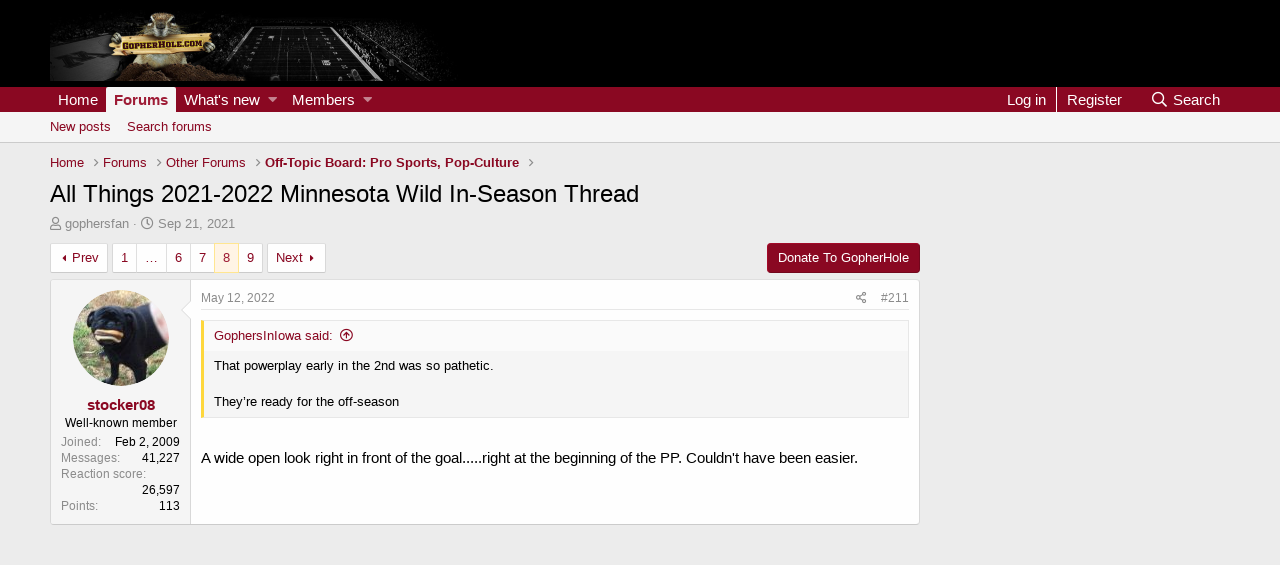

--- FILE ---
content_type: text/html; charset=utf-8
request_url: https://gopherhole.com/boards/threads/all-things-2021-2022-minnesota-wild-in-season-thread.102965/page-8
body_size: 19963
content:
<!DOCTYPE html>
<html id="XF" lang="en-US" dir="LTR"
	data-app="public"
	data-template="thread_view"
	data-container-key="node-18"
	data-content-key="thread-102965"
	data-logged-in="false"
	data-cookie-prefix="xf_"
	data-csrf="1769670483,6af7c35e95aa88ce4aa1ce91e5920194"
	class="has-no-js template-thread_view"
	>
<head>
	<meta charset="utf-8" />
	<meta http-equiv="X-UA-Compatible" content="IE=Edge" />
	<meta name="viewport" content="width=device-width, initial-scale=1, viewport-fit=cover">

	
	
	

	
	<title>All Things 2021-2022 Minnesota Wild In-Season Thread | Page 8 | GopherHole Message Board Community</title>

	
		<!-- AdThrive Ad Tag -->
		<script>
			(function(w, d) {
				w.adthrive = w.adthrive || {};
				w.adthrive.cmd = w.adthrive.cmd || [];
				w.adthrive.plugin = 'adthrive-ads-manual';
				w.adthrive.host = 'ads.adthrive.com';

				var s = d.createElement('script');
				s.async = true;
				s.referrerpolicy='no-referrer-when-downgrade';
				s.src = 'https://' + w.adthrive.host + '/sites/624dac3e926e302624d28c41/ads.min.js?referrer=' + w.encodeURIComponent(w.location.href) + '&cb=' + (Math.floor(Math.random() * 100) + 1);
				var n = d.getElementsByTagName('script')[0];
				n.parentNode.insertBefore(s, n);
			})(window, document);
		</script>
	

	
	<link rel="manifest" href="/boards/webmanifest.php">
	
		<meta name="theme-color" content="#000000" />
	

	<meta name="apple-mobile-web-app-title" content="GopherHole">
	

	
		
		<meta name="description" content="That powerplay early in the 2nd was so pathetic.

They’re ready for the off-season


A wide open look right in front of the goal.....right at the beginning..." />
		<meta property="og:description" content="That powerplay early in the 2nd was so pathetic.

They’re ready for the off-season


A wide open look right in front of the goal.....right at the beginning of the PP.  Couldn&#039;t have been easier." />
		<meta property="twitter:description" content="That powerplay early in the 2nd was so pathetic.

They’re ready for the off-season


A wide open look right in front of the goal.....right at the beginning of the PP.  Couldn&#039;t have been easier." />
	
	
		<meta property="og:url" content="https://gopherhole.com/boards/threads/all-things-2021-2022-minnesota-wild-in-season-thread.102965/" />
	
		<link rel="canonical" href="https://gopherhole.com/boards/threads/all-things-2021-2022-minnesota-wild-in-season-thread.102965/page-8" />
	
		<link rel="prev" href="/boards/threads/all-things-2021-2022-minnesota-wild-in-season-thread.102965/page-7" />
	
		<link rel="next" href="/boards/threads/all-things-2021-2022-minnesota-wild-in-season-thread.102965/page-9" />
	

	
		
	
	
	<meta property="og:site_name" content="GopherHole Message Board Community" />


	
	
		
	
	
	<meta property="og:type" content="website" />


	
	
		
	
	
	
		<meta property="og:title" content="All Things 2021-2022 Minnesota Wild In-Season Thread" />
		<meta property="twitter:title" content="All Things 2021-2022 Minnesota Wild In-Season Thread" />
	


	
	
	
	

	
	

	


	<link rel="preload" href="/boards/styles/fonts/fa/fa-regular-400.woff2?_v=5.15.3" as="font" type="font/woff2" crossorigin="anonymous" />


	<link rel="preload" href="/boards/styles/fonts/fa/fa-solid-900.woff2?_v=5.15.3" as="font" type="font/woff2" crossorigin="anonymous" />


<link rel="preload" href="/boards/styles/fonts/fa/fa-brands-400.woff2?_v=5.15.3" as="font" type="font/woff2" crossorigin="anonymous" />

	<link rel="stylesheet" href="/boards/css.php?css=public%3Anormalize.css%2Cpublic%3Afa.css%2Cpublic%3Acore.less%2Cpublic%3Aapp.less&amp;s=2&amp;l=1&amp;d=1733861882&amp;k=e6525e94ceac0190671933813e4aff1865060b13" />

	<link rel="stylesheet" href="/boards/css.php?css=public%3Abb_code.less%2Cpublic%3Amessage.less%2Cpublic%3Ashare_controls.less%2Cpublic%3Aextra.less&amp;s=2&amp;l=1&amp;d=1733861882&amp;k=1f676274872d2d48cf180c24b191eb83b2cf7d7f" />

	
		<script src="/boards/js/xf/preamble.min.js?_v=dab8190c"></script>
	


	
		<link rel="icon" type="image/png" href="https://assets.ngin.com/site_files/1829/favicon.ico" sizes="32x32" />
	
	
	
	
<!-- Global site tag (gtag.js) - Google Analytics -->
<script async src="https://www.googletagmanager.com/gtag/js?id=G-9YVWRRBQSJ"></script>
<script>
 window.dataLayer = window.dataLayer || [];
 function gtag(){dataLayer.push(arguments);}
 gtag('js', new Date());

 gtag('config', 'UA-8381253-1');
 gtag('config', 'G-9YVWRRBQSJ');
</script>


	
<!-- End DFP Ad Initialization -->
</head>
<body data-template="thread_view" class="page-type_thread_view">
<div class="p-pageWrapper" id="top">





<header class="p-header" id="header">
	<div class="p-header-inner">
		<div class="p-header-content">

			<div class="p-header-logo p-header-logo--image">
				<a href="https://gopherhole.com/">
					<img src="https://s3.amazonaws.com/assets.ngin.com/site_files/1829/theme/forumHeader.jpg" srcset="https://s3.amazonaws.com/assets.ngin.com/site_files/1829/theme/forumHeader.jpg 2x" alt="GopherHole Message Board Community"
						width="" height="" />
				</a>
			</div>

			

	

		
		<center><div style="margin: auto;">
		<div id='ad-forum-leaderboard-1'></div>
		</div>
		</center>

	


		</div>
	</div>
</header>





	<div class="p-navSticky p-navSticky--primary" data-xf-init="sticky-header">
		
	<nav class="p-nav">
		<div class="p-nav-inner">
			<button type="button" class="button--plain p-nav-menuTrigger button" data-xf-click="off-canvas" data-menu=".js-headerOffCanvasMenu" tabindex="0" aria-label="Menu"><span class="button-text">
				<i aria-hidden="true"></i>
			</span></button>

			<div class="p-nav-smallLogo">
				<a href="https://gopherhole.com/">
					<img src="https://s3.amazonaws.com/assets.ngin.com/site_files/1829/theme/forumHeader.jpg" srcset="https://s3.amazonaws.com/assets.ngin.com/site_files/1829/theme/forumHeader.jpg 2x" alt="GopherHole Message Board Community"
						width="" height="" />
				</a>
			</div>

			<div class="p-nav-scroller hScroller" data-xf-init="h-scroller" data-auto-scroll=".p-navEl.is-selected">
				<div class="hScroller-scroll">
					<ul class="p-nav-list js-offCanvasNavSource">
					
						<li>
							
	<div class="p-navEl " >
		

			
	
	<a href="https://gopherhole.com/"
		class="p-navEl-link "
		
		data-xf-key="1"
		data-nav-id="home">Home</a>


			

		
		
	</div>

						</li>
					
						<li>
							
	<div class="p-navEl is-selected" data-has-children="true">
		

			
	
	<a href="/boards/"
		class="p-navEl-link p-navEl-link--splitMenu "
		
		
		data-nav-id="forums">Forums</a>


			<a data-xf-key="2"
				data-xf-click="menu"
				data-menu-pos-ref="< .p-navEl"
				class="p-navEl-splitTrigger"
				role="button"
				tabindex="0"
				aria-label="Toggle expanded"
				aria-expanded="false"
				aria-haspopup="true"></a>

		
		
			<div class="menu menu--structural" data-menu="menu" aria-hidden="true">
				<div class="menu-content">
					
						
	
	
	<a href="/boards/whats-new/posts/"
		class="menu-linkRow u-indentDepth0 js-offCanvasCopy "
		
		
		data-nav-id="newPosts">New posts</a>

	

					
						
	
	
	<a href="/boards/search/?type=post"
		class="menu-linkRow u-indentDepth0 js-offCanvasCopy "
		
		
		data-nav-id="searchForums">Search forums</a>

	

					
				</div>
			</div>
		
	</div>

						</li>
					
						<li>
							
	<div class="p-navEl " data-has-children="true">
		

			
	
	<a href="/boards/whats-new/"
		class="p-navEl-link p-navEl-link--splitMenu "
		
		
		data-nav-id="whatsNew">What's new</a>


			<a data-xf-key="3"
				data-xf-click="menu"
				data-menu-pos-ref="< .p-navEl"
				class="p-navEl-splitTrigger"
				role="button"
				tabindex="0"
				aria-label="Toggle expanded"
				aria-expanded="false"
				aria-haspopup="true"></a>

		
		
			<div class="menu menu--structural" data-menu="menu" aria-hidden="true">
				<div class="menu-content">
					
						
	
	
	<a href="/boards/whats-new/posts/"
		class="menu-linkRow u-indentDepth0 js-offCanvasCopy "
		 rel="nofollow"
		
		data-nav-id="whatsNewPosts">New posts</a>

	

					
						
	
	
	<a href="/boards/whats-new/profile-posts/"
		class="menu-linkRow u-indentDepth0 js-offCanvasCopy "
		 rel="nofollow"
		
		data-nav-id="whatsNewProfilePosts">New profile posts</a>

	

					
						
	
	
	<a href="/boards/whats-new/latest-activity"
		class="menu-linkRow u-indentDepth0 js-offCanvasCopy "
		 rel="nofollow"
		
		data-nav-id="latestActivity">Latest activity</a>

	

					
				</div>
			</div>
		
	</div>

						</li>
					
						<li>
							
	<div class="p-navEl " data-has-children="true">
		

			
	
	<a href="/boards/members/"
		class="p-navEl-link p-navEl-link--splitMenu "
		
		
		data-nav-id="members">Members</a>


			<a data-xf-key="4"
				data-xf-click="menu"
				data-menu-pos-ref="< .p-navEl"
				class="p-navEl-splitTrigger"
				role="button"
				tabindex="0"
				aria-label="Toggle expanded"
				aria-expanded="false"
				aria-haspopup="true"></a>

		
		
			<div class="menu menu--structural" data-menu="menu" aria-hidden="true">
				<div class="menu-content">
					
						
	
	
	<a href="/boards/online/"
		class="menu-linkRow u-indentDepth0 js-offCanvasCopy "
		
		
		data-nav-id="currentVisitors">Current visitors</a>

	

					
						
	
	
	<a href="/boards/whats-new/profile-posts/"
		class="menu-linkRow u-indentDepth0 js-offCanvasCopy "
		 rel="nofollow"
		
		data-nav-id="newProfilePosts">New profile posts</a>

	

					
						
	
	
	<a href="/boards/search/?type=profile_post"
		class="menu-linkRow u-indentDepth0 js-offCanvasCopy "
		
		
		data-nav-id="searchProfilePosts">Search profile posts</a>

	

					
				</div>
			</div>
		
	</div>

						</li>
					
					</ul>
				</div>
			</div>

			<div class="p-nav-opposite">
				<div class="p-navgroup p-account p-navgroup--guest">
					
						<a href="/boards/login/" class="p-navgroup-link p-navgroup-link--textual p-navgroup-link--logIn"
							data-xf-click="overlay" data-follow-redirects="on">
							<span class="p-navgroup-linkText">Log in</span>
						</a>
						
							<a href="/boards/register/" class="p-navgroup-link p-navgroup-link--textual p-navgroup-link--register"
								data-xf-click="overlay" data-follow-redirects="on">
								<span class="p-navgroup-linkText">Register</span>
							</a>
						
					
				</div>

				<div class="p-navgroup p-discovery">
					<a href="/boards/whats-new/"
						class="p-navgroup-link p-navgroup-link--iconic p-navgroup-link--whatsnew"
						aria-label="What&#039;s new"
						title="What&#039;s new">
						<i aria-hidden="true"></i>
						<span class="p-navgroup-linkText">What's new</span>
					</a>

					
						<a href="/boards/search/"
							class="p-navgroup-link p-navgroup-link--iconic p-navgroup-link--search"
							data-xf-click="menu"
							data-xf-key="/"
							aria-label="Search"
							aria-expanded="false"
							aria-haspopup="true"
							title="Search">
							<i aria-hidden="true"></i>
							<span class="p-navgroup-linkText">Search</span>
						</a>
						<div class="menu menu--structural menu--wide" data-menu="menu" aria-hidden="true">
							<form action="/boards/search/search" method="post"
								class="menu-content"
								data-xf-init="quick-search">

								<h3 class="menu-header">Search</h3>
								
								<div class="menu-row">
									
										<div class="inputGroup inputGroup--joined">
											<input type="text" class="input" name="keywords" placeholder="Search…" aria-label="Search" data-menu-autofocus="true" />
											
			<select name="constraints" class="js-quickSearch-constraint input" aria-label="Search within">
				<option value="">Everywhere</option>
<option value="{&quot;search_type&quot;:&quot;post&quot;}">Threads</option>
<option value="{&quot;search_type&quot;:&quot;post&quot;,&quot;c&quot;:{&quot;nodes&quot;:[18],&quot;child_nodes&quot;:1}}">This forum</option>
<option value="{&quot;search_type&quot;:&quot;post&quot;,&quot;c&quot;:{&quot;thread&quot;:102965}}">This thread</option>

			</select>
		
										</div>
									
								</div>

								
								<div class="menu-row">
									<label class="iconic"><input type="checkbox"  name="c[title_only]" value="1" /><i aria-hidden="true"></i><span class="iconic-label">Search titles only</span></label>

								</div>
								
								<div class="menu-row">
									<div class="inputGroup">
										<span class="inputGroup-text" id="ctrl_search_menu_by_member">By:</span>
										<input type="text" class="input" name="c[users]" data-xf-init="auto-complete" placeholder="Member" aria-labelledby="ctrl_search_menu_by_member" />
									</div>
								</div>
								<div class="menu-footer">
									<span class="menu-footer-controls">
										<button type="submit" class="button--primary button button--icon button--icon--search"><span class="button-text">Search</span></button>
										<a href="/boards/search/" class="button"><span class="button-text">Advanced search…</span></a>
									</span>
								</div>

								<input type="hidden" name="_xfToken" value="1769670483,6af7c35e95aa88ce4aa1ce91e5920194" />
							</form>
						</div>
					
				</div>
			</div>
		</div>
	</nav>

	</div>
	
	
		<div class="p-sectionLinks">
			<div class="p-sectionLinks-inner hScroller" data-xf-init="h-scroller">
				<div class="hScroller-scroll">
					<ul class="p-sectionLinks-list">
					
						<li>
							
	<div class="p-navEl " >
		

			
	
	<a href="/boards/whats-new/posts/"
		class="p-navEl-link "
		
		data-xf-key="alt+1"
		data-nav-id="newPosts">New posts</a>


			

		
		
	</div>

						</li>
					
						<li>
							
	<div class="p-navEl " >
		

			
	
	<a href="/boards/search/?type=post"
		class="p-navEl-link "
		
		data-xf-key="alt+2"
		data-nav-id="searchForums">Search forums</a>


			

		
		
	</div>

						</li>
					
					</ul>
				</div>
			</div>
		</div>
	



<div class="offCanvasMenu offCanvasMenu--nav js-headerOffCanvasMenu" data-menu="menu" aria-hidden="true" data-ocm-builder="navigation">
	<div class="offCanvasMenu-backdrop" data-menu-close="true"></div>
	<div class="offCanvasMenu-content">
		<div class="offCanvasMenu-header">
			Menu
			<a class="offCanvasMenu-closer" data-menu-close="true" role="button" tabindex="0" aria-label="Close"></a>
		</div>
		
			<div class="p-offCanvasRegisterLink">
				<div class="offCanvasMenu-linkHolder">
					<a href="/boards/login/" class="offCanvasMenu-link" data-xf-click="overlay" data-menu-close="true">
						Log in
					</a>
				</div>
				<hr class="offCanvasMenu-separator" />
				
					<div class="offCanvasMenu-linkHolder">
						<a href="/boards/register/" class="offCanvasMenu-link" data-xf-click="overlay" data-menu-close="true">
							Register
						</a>
					</div>
					<hr class="offCanvasMenu-separator" />
				
			</div>
		
		<div class="js-offCanvasNavTarget"></div>
		<div class="offCanvasMenu-installBanner js-installPromptContainer" style="display: none;" data-xf-init="install-prompt">
			<div class="offCanvasMenu-installBanner-header">Install the app</div>
			<button type="button" class="js-installPromptButton button"><span class="button-text">Install</span></button>
		</div>
	</div>
</div>

<div class="p-body">
	<div class="p-body-inner">
		<!--XF:EXTRA_OUTPUT-->

		

		

		
		
	
		<ul class="p-breadcrumbs "
			itemscope itemtype="https://schema.org/BreadcrumbList">
		
			

			
			
				
				
	<li itemprop="itemListElement" itemscope itemtype="https://schema.org/ListItem">
		<a href="https://gopherhole.com/" itemprop="item">
			<span itemprop="name">Home</span>
		</a>
		<meta itemprop="position" content="1" />
	</li>

			

			
				
				
	<li itemprop="itemListElement" itemscope itemtype="https://schema.org/ListItem">
		<a href="/boards/" itemprop="item">
			<span itemprop="name">Forums</span>
		</a>
		<meta itemprop="position" content="2" />
	</li>

			
			
				
				
	<li itemprop="itemListElement" itemscope itemtype="https://schema.org/ListItem">
		<a href="/boards/#other-forums.5" itemprop="item">
			<span itemprop="name">Other Forums</span>
		</a>
		<meta itemprop="position" content="3" />
	</li>

			
				
				
	<li itemprop="itemListElement" itemscope itemtype="https://schema.org/ListItem">
		<a href="/boards/forums/off-topic-board-pro-sports-pop-culture.18/" itemprop="item">
			<span itemprop="name">Off-Topic Board: Pro Sports, Pop-Culture</span>
		</a>
		<meta itemprop="position" content="4" />
	</li>

			

		
		</ul>
	

		

	

		
		<div style="margin: auto;">
		<div id='ad-forum-leaderboard-2'></div>
		</div>

	



		
	<noscript class="js-jsWarning"><div class="blockMessage blockMessage--important blockMessage--iconic u-noJsOnly">JavaScript is disabled. For a better experience, please enable JavaScript in your browser before proceeding.</div></noscript>

		
	<div class="blockMessage blockMessage--important blockMessage--iconic js-browserWarning" style="display: none">You are using an out of date browser. It  may not display this or other websites correctly.<br />You should upgrade or use an <a href="https://www.google.com/chrome/" target="_blank" rel="noopener">alternative browser</a>.</div>


		
			<div class="p-body-header">
			
				
					<div class="p-title ">
					
						
							<h1 class="p-title-value">All Things 2021-2022 Minnesota Wild In-Season Thread</h1>
						
						
					
					</div>
				

				
					<div class="p-description">
	<ul class="listInline listInline--bullet">
		<li>
			<i class="fa--xf far fa-user" aria-hidden="true" title="Thread starter"></i>
			<span class="u-srOnly">Thread starter</span>

			<a href="/boards/members/gophersfan.45/" class="username  u-concealed" dir="auto" data-user-id="45" data-xf-init="member-tooltip">gophersfan</a>
		</li>
		<li>
			<i class="fa--xf far fa-clock" aria-hidden="true" title="Start date"></i>
			<span class="u-srOnly">Start date</span>

			<a href="/boards/threads/all-things-2021-2022-minnesota-wild-in-season-thread.102965/" class="u-concealed"><time  class="u-dt" dir="auto" datetime="2021-09-21T17:52:32-0500" data-time="1632264752" data-date-string="Sep 21, 2021" data-time-string="5:52 PM" title="Sep 21, 2021 at 5:52 PM">Sep 21, 2021</time></a>
		</li>
		
	</ul>
</div>
				
			
			</div>
		

		<div class="p-body-main p-body-main--withSidebar ">
			
			<div class="p-body-contentCol"></div>
			
				<div class="p-body-sidebarCol"></div>
			

			

			<div class="p-body-content">
				
				<div class="p-body-pageContent">











	
	
	
		
	
	
	


	
	
	
		
	
	
	


	
	
		
	
	
	


	
	












	

	
		
	



















<div class="block block--messages" data-xf-init="" data-type="post" data-href="/boards/inline-mod/" data-search-target="*">

	<span class="u-anchorTarget" id="posts"></span>

	
		
	

	

	<div class="block-outer"><div class="block-outer-main"><nav class="pageNavWrapper pageNavWrapper--mixed ">



<div class="pageNav pageNav--skipStart ">
	
		<a href="/boards/threads/all-things-2021-2022-minnesota-wild-in-season-thread.102965/page-7" class="pageNav-jump pageNav-jump--prev">Prev</a>
	

	<ul class="pageNav-main">
		

	
		<li class="pageNav-page "><a href="/boards/threads/all-things-2021-2022-minnesota-wild-in-season-thread.102965/">1</a></li>
	


		
			
				<li class="pageNav-page pageNav-page--skip pageNav-page--skipStart">
					<a data-xf-init="tooltip" title="Go to page"
						data-xf-click="menu"
						role="button" tabindex="0" aria-expanded="false" aria-haspopup="true">…</a>
					

	<div class="menu menu--pageJump" data-menu="menu" aria-hidden="true">
		<div class="menu-content">
			<h4 class="menu-header">Go to page</h4>
			<div class="menu-row" data-xf-init="page-jump" data-page-url="/boards/threads/all-things-2021-2022-minnesota-wild-in-season-thread.102965/page-%page%">
				<div class="inputGroup inputGroup--numbers">
					<div class="inputGroup inputGroup--numbers inputNumber" data-xf-init="number-box"><input type="number" pattern="\d*" class="input input--number js-numberBoxTextInput input input--numberNarrow js-pageJumpPage" value="5"  min="1" max="9" step="1" required="required" data-menu-autofocus="true" /></div>
					<span class="inputGroup-text"><button type="button" class="js-pageJumpGo button"><span class="button-text">Go</span></button></span>
				</div>
			</div>
		</div>
	</div>

				</li>
			
		

		
			

	
		<li class="pageNav-page pageNav-page--earlier"><a href="/boards/threads/all-things-2021-2022-minnesota-wild-in-season-thread.102965/page-6">6</a></li>
	

		
			

	
		<li class="pageNav-page pageNav-page--earlier"><a href="/boards/threads/all-things-2021-2022-minnesota-wild-in-season-thread.102965/page-7">7</a></li>
	

		
			

	
		<li class="pageNav-page pageNav-page--current "><a href="/boards/threads/all-things-2021-2022-minnesota-wild-in-season-thread.102965/page-8">8</a></li>
	

		

		

		

	
		<li class="pageNav-page "><a href="/boards/threads/all-things-2021-2022-minnesota-wild-in-season-thread.102965/page-9">9</a></li>
	

	</ul>

	
		<a href="/boards/threads/all-things-2021-2022-minnesota-wild-in-season-thread.102965/page-9" class="pageNav-jump pageNav-jump--next">Next</a>
	
</div>

<div class="pageNavSimple">
	
		<a href="/boards/threads/all-things-2021-2022-minnesota-wild-in-season-thread.102965/"
			class="pageNavSimple-el pageNavSimple-el--first"
			data-xf-init="tooltip" title="First">
			<i aria-hidden="true"></i> <span class="u-srOnly">First</span>
		</a>
		<a href="/boards/threads/all-things-2021-2022-minnesota-wild-in-season-thread.102965/page-7" class="pageNavSimple-el pageNavSimple-el--prev">
			<i aria-hidden="true"></i> Prev
		</a>
	

	<a class="pageNavSimple-el pageNavSimple-el--current"
		data-xf-init="tooltip" title="Go to page"
		data-xf-click="menu" role="button" tabindex="0" aria-expanded="false" aria-haspopup="true">
		8 of 9
	</a>
	

	<div class="menu menu--pageJump" data-menu="menu" aria-hidden="true">
		<div class="menu-content">
			<h4 class="menu-header">Go to page</h4>
			<div class="menu-row" data-xf-init="page-jump" data-page-url="/boards/threads/all-things-2021-2022-minnesota-wild-in-season-thread.102965/page-%page%">
				<div class="inputGroup inputGroup--numbers">
					<div class="inputGroup inputGroup--numbers inputNumber" data-xf-init="number-box"><input type="number" pattern="\d*" class="input input--number js-numberBoxTextInput input input--numberNarrow js-pageJumpPage" value="8"  min="1" max="9" step="1" required="required" data-menu-autofocus="true" /></div>
					<span class="inputGroup-text"><button type="button" class="js-pageJumpGo button"><span class="button-text">Go</span></button></span>
				</div>
			</div>
		</div>
	</div>


	
		<a href="/boards/threads/all-things-2021-2022-minnesota-wild-in-season-thread.102965/page-9" class="pageNavSimple-el pageNavSimple-el--next">
			Next <i aria-hidden="true"></i>
		</a>
		<a href="/boards/threads/all-things-2021-2022-minnesota-wild-in-season-thread.102965/page-9"
			class="pageNavSimple-el pageNavSimple-el--last"
			data-xf-init="tooltip" title="Last">
			<i aria-hidden="true"></i> <span class="u-srOnly">Last</span>
		</a>
	
</div>

</nav>



</div>

			
				
	
		
			<div class="block-outer-opposite">
				<div class="buttonGroup">
				
					
							<a href="https://gopherhole.com/donate-to-gopherhole-com/" class="button"><span class="button-text">
								Donate To GopherHole
							</span></a>
						
						
						
						
						

						
					
				
				</div>
			</div></div>

	

	
		
	<div class="block-outer js-threadStatusField"></div>

	

	<div class="block-container lbContainer"
		data-xf-init="lightbox select-to-quote"
		data-message-selector=".js-post"
		data-lb-id="thread-102965"
		data-lb-universal="0">

		<div class="block-body js-replyNewMessageContainer">
			
				

					

					
						

	
	

	

	
	<article class="message message--post js-post js-inlineModContainer  "
		data-author="stocker08"
		data-content="post-2468928"
		id="js-post-2468928"
		itemscope itemtype="https://schema.org/Comment" itemid="https://gopherhole.com/boards/posts/2468928/">

		
			<meta itemprop="parentItem" itemscope itemid="https://gopherhole.com/boards/threads/all-things-2021-2022-minnesota-wild-in-season-thread.102965/" />
		

		<span class="u-anchorTarget" id="post-2468928"></span>

		
			<div class="message-inner">
				
					<div class="message-cell message-cell--user">
						

	<section class="message-user"
		itemprop="author" itemscope itemtype="https://schema.org/Person" itemid="https://gopherhole.com/boards/members/stocker08.998/">

		
			<meta itemprop="url" content="https://gopherhole.com/boards/members/stocker08.998/" />
		

		<div class="message-avatar ">
			<div class="message-avatar-wrapper">
				<a href="/boards/members/stocker08.998/" class="avatar avatar--m" data-user-id="998" data-xf-init="member-tooltip">
			<img src="/boards/data/avatars/m/0/998.jpg?1701650164" srcset="/boards/data/avatars/l/0/998.jpg?1701650164 2x" alt="stocker08" class="avatar-u998-m" width="96" height="96" loading="lazy" itemprop="image" /> 
		</a>
				
			</div>
		</div>
		<div class="message-userDetails">
			<h4 class="message-name"><a href="/boards/members/stocker08.998/" class="username " dir="auto" data-user-id="998" data-xf-init="member-tooltip"><span itemprop="name">stocker08</span></a></h4>
			<h5 class="userTitle message-userTitle" dir="auto" itemprop="jobTitle">Well-known member</h5>
			
		</div>
		
			
			
				<div class="message-userExtras">
				
					
						<dl class="pairs pairs--justified">
							<dt>Joined</dt>
							<dd>Feb 2, 2009</dd>
						</dl>
					
					
						<dl class="pairs pairs--justified">
							<dt>Messages</dt>
							<dd>41,227</dd>
						</dl>
					
					
					
						<dl class="pairs pairs--justified">
							<dt>Reaction score</dt>
							<dd>26,597</dd>
						</dl>
					
					
						<dl class="pairs pairs--justified">
							<dt>Points</dt>
							<dd>113</dd>
						</dl>
					
					
					
					
					
				
				</div>
			
		
		<span class="message-userArrow"></span>
	</section>

					</div>
				

				
					<div class="message-cell message-cell--main">
					
						<div class="message-main js-quickEditTarget">

							
								

	

	<header class="message-attribution message-attribution--split">
		<ul class="message-attribution-main listInline ">
			
			
			<li class="u-concealed">
				<a href="/boards/threads/all-things-2021-2022-minnesota-wild-in-season-thread.102965/post-2468928" rel="nofollow" itemprop="url">
					<time  class="u-dt" dir="auto" datetime="2022-05-12T22:04:49-0500" data-time="1652411089" data-date-string="May 12, 2022" data-time-string="10:04 PM" title="May 12, 2022 at 10:04 PM" itemprop="datePublished">May 12, 2022</time>
				</a>
			</li>
			
		</ul>

		<ul class="message-attribution-opposite message-attribution-opposite--list ">
			

								
									
							


			<li>
				<a href="/boards/threads/all-things-2021-2022-minnesota-wild-in-season-thread.102965/post-2468928"
					class="message-attribution-gadget"
					data-xf-init="share-tooltip"
					data-href="/boards/posts/2468928/share"
					aria-label="Share"
					rel="nofollow">
					<i class="fa--xf far fa-share-alt" aria-hidden="true"></i>
				</a>
			</li>

								
									
							


			
											
									
							
							

			
				<li>
					<a href="/boards/threads/all-things-2021-2022-minnesota-wild-in-season-thread.102965/post-2468928" rel="nofollow">
						#211
					</a>
				</li>
			
								
									
							

		</ul>
	</header>

							

							<div class="message-content js-messageContent">
							

								
									
	
	
	

								

								
									
	

	<div class="message-userContent lbContainer js-lbContainer "
		data-lb-id="post-2468928"
		data-lb-caption-desc="stocker08 &middot; May 12, 2022 at 10:04 PM">

		

		<article class="message-body js-selectToQuote">
			
				
			

			<div itemprop="text">
				
					<div class="bbWrapper"><blockquote data-attributes="member: 428" data-quote="GophersInIowa" data-source="post: 2468925"
	class="bbCodeBlock bbCodeBlock--expandable bbCodeBlock--quote js-expandWatch">
	
		<div class="bbCodeBlock-title">
			
				<a href="/boards/goto/post?id=2468925"
					class="bbCodeBlock-sourceJump"
					rel="nofollow"
					data-xf-click="attribution"
					data-content-selector="#post-2468925">GophersInIowa said:</a>
			
		</div>
	
	<div class="bbCodeBlock-content">
		
		<div class="bbCodeBlock-expandContent js-expandContent ">
			That powerplay early in the 2nd was so pathetic.<br />
<br />
They’re ready for the off-season
		</div>
		<div class="bbCodeBlock-expandLink js-expandLink"><a role="button" tabindex="0">Click to expand...</a></div>
	</div>
</blockquote><br />
A wide open look right in front of the goal.....right at the beginning of the PP.  Couldn't have been easier.</div>
				
			</div>

			<div class="js-selectToQuoteEnd">&nbsp;</div>
			
				
			
		</article>

		

		
	</div>

								

								
									
	

	

								

								
									
	

								

							
							</div>

							
								
	

	<footer class="message-footer">
		
			<div class="message-microdata" itemprop="interactionStatistic" itemtype="https://schema.org/InteractionCounter" itemscope>
				<meta itemprop="userInteractionCount" content="0" />
				<meta itemprop="interactionType" content="https://schema.org/LikeAction" />
			</div>
		

		

		<div class="reactionsBar js-reactionsList ">
			
		</div>

		<div class="js-historyTarget message-historyTarget toggleTarget" data-href="trigger-href"></div>
	</footer>

							
						</div>

					
					</div>
				
			</div>
		
	</article>

	
	

	

		<br>
		
			
			
			
			
		

	



					

					

				

					

					
						

	
	

	

	
	<article class="message message--post js-post js-inlineModContainer  "
		data-author="kg21"
		data-content="post-2468929"
		id="js-post-2468929"
		itemscope itemtype="https://schema.org/Comment" itemid="https://gopherhole.com/boards/posts/2468929/">

		
			<meta itemprop="parentItem" itemscope itemid="https://gopherhole.com/boards/threads/all-things-2021-2022-minnesota-wild-in-season-thread.102965/" />
		

		<span class="u-anchorTarget" id="post-2468929"></span>

		
			<div class="message-inner">
				
					<div class="message-cell message-cell--user">
						

	<section class="message-user"
		itemprop="author" itemscope itemtype="https://schema.org/Person" itemid="https://gopherhole.com/boards/members/kg21.14108/">

		
			<meta itemprop="url" content="https://gopherhole.com/boards/members/kg21.14108/" />
		

		<div class="message-avatar ">
			<div class="message-avatar-wrapper">
				<a href="/boards/members/kg21.14108/" class="avatar avatar--m avatar--default avatar--default--dynamic" data-user-id="14108" data-xf-init="member-tooltip" style="background-color: #6699cc; color: #204060">
			<span class="avatar-u14108-m" role="img" aria-label="kg21">K</span> 
		</a>
				
			</div>
		</div>
		<div class="message-userDetails">
			<h4 class="message-name"><a href="/boards/members/kg21.14108/" class="username " dir="auto" data-user-id="14108" data-xf-init="member-tooltip"><span itemprop="name">kg21</span></a></h4>
			<h5 class="userTitle message-userTitle" dir="auto" itemprop="jobTitle">Well-known member</h5>
			
		</div>
		
			
			
				<div class="message-userExtras">
				
					
						<dl class="pairs pairs--justified">
							<dt>Joined</dt>
							<dd>Aug 25, 2021</dd>
						</dl>
					
					
						<dl class="pairs pairs--justified">
							<dt>Messages</dt>
							<dd>24,499</dd>
						</dl>
					
					
					
						<dl class="pairs pairs--justified">
							<dt>Reaction score</dt>
							<dd>14,574</dd>
						</dl>
					
					
						<dl class="pairs pairs--justified">
							<dt>Points</dt>
							<dd>113</dd>
						</dl>
					
					
					
					
					
				
				</div>
			
		
		<span class="message-userArrow"></span>
	</section>

					</div>
				

				
					<div class="message-cell message-cell--main">
					
						<div class="message-main js-quickEditTarget">

							
								

	

	<header class="message-attribution message-attribution--split">
		<ul class="message-attribution-main listInline ">
			
			
			<li class="u-concealed">
				<a href="/boards/threads/all-things-2021-2022-minnesota-wild-in-season-thread.102965/post-2468929" rel="nofollow" itemprop="url">
					<time  class="u-dt" dir="auto" datetime="2022-05-12T22:04:50-0500" data-time="1652411090" data-date-string="May 12, 2022" data-time-string="10:04 PM" title="May 12, 2022 at 10:04 PM" itemprop="datePublished">May 12, 2022</time>
				</a>
			</li>
			
		</ul>

		<ul class="message-attribution-opposite message-attribution-opposite--list ">
			

								
									
							


			<li>
				<a href="/boards/threads/all-things-2021-2022-minnesota-wild-in-season-thread.102965/post-2468929"
					class="message-attribution-gadget"
					data-xf-init="share-tooltip"
					data-href="/boards/posts/2468929/share"
					aria-label="Share"
					rel="nofollow">
					<i class="fa--xf far fa-share-alt" aria-hidden="true"></i>
				</a>
			</li>

								
									
							


			
											
									
							
							

			
				<li>
					<a href="/boards/threads/all-things-2021-2022-minnesota-wild-in-season-thread.102965/post-2468929" rel="nofollow">
						#212
					</a>
				</li>
			
								
								
									<li>
										<a href="#top" class="button--scroll" title="Back to top" data-xf-click="scroll-to">
											<i class="fa--xf far fa-arrow-to-top" aria-hidden="true"></i>
										</a>
									</li>
									
							

		</ul>
	</header>

							

							<div class="message-content js-messageContent">
							

								
									
	
	
	

								

								
									
	

	<div class="message-userContent lbContainer js-lbContainer "
		data-lb-id="post-2468929"
		data-lb-caption-desc="kg21 &middot; May 12, 2022 at 10:04 PM">

		

		<article class="message-body js-selectToQuote">
			
				
			

			<div itemprop="text">
				
					<div class="bbWrapper">Just a few more minutes until the sports abyss!</div>
				
			</div>

			<div class="js-selectToQuoteEnd">&nbsp;</div>
			
				
			
		</article>

		

		
	</div>

								

								
									
	

	

								

								
									
	

								

							
							</div>

							
								
	

	<footer class="message-footer">
		
			<div class="message-microdata" itemprop="interactionStatistic" itemtype="https://schema.org/InteractionCounter" itemscope>
				<meta itemprop="userInteractionCount" content="0" />
				<meta itemprop="interactionType" content="https://schema.org/LikeAction" />
			</div>
		

		

		<div class="reactionsBar js-reactionsList ">
			
		</div>

		<div class="js-historyTarget message-historyTarget toggleTarget" data-href="trigger-href"></div>
	</footer>

							
						</div>

					
					</div>
				
			</div>
		
	</article>

	
	

	

		<br>
		
			
			
			
			
		

	



					

					

				

					

					
						

	
	

	

	
	<article class="message message--post js-post js-inlineModContainer  "
		data-author="Spaulding!No!"
		data-content="post-2468932"
		id="js-post-2468932"
		itemscope itemtype="https://schema.org/Comment" itemid="https://gopherhole.com/boards/posts/2468932/">

		
			<meta itemprop="parentItem" itemscope itemid="https://gopherhole.com/boards/threads/all-things-2021-2022-minnesota-wild-in-season-thread.102965/" />
		

		<span class="u-anchorTarget" id="post-2468932"></span>

		
			<div class="message-inner">
				
					<div class="message-cell message-cell--user">
						

	<section class="message-user"
		itemprop="author" itemscope itemtype="https://schema.org/Person" itemid="https://gopherhole.com/boards/members/spaulding-no.13267/">

		
			<meta itemprop="url" content="https://gopherhole.com/boards/members/spaulding-no.13267/" />
		

		<div class="message-avatar ">
			<div class="message-avatar-wrapper">
				<a href="/boards/members/spaulding-no.13267/" class="avatar avatar--m avatar--default avatar--default--dynamic" data-user-id="13267" data-xf-init="member-tooltip" style="background-color: #663366; color: #c388c3">
			<span class="avatar-u13267-m" role="img" aria-label="Spaulding!No!">S</span> 
		</a>
				
			</div>
		</div>
		<div class="message-userDetails">
			<h4 class="message-name"><a href="/boards/members/spaulding-no.13267/" class="username " dir="auto" data-user-id="13267" data-xf-init="member-tooltip"><span itemprop="name">Spaulding!No!</span></a></h4>
			<h5 class="userTitle message-userTitle" dir="auto" itemprop="jobTitle">Well-known member</h5>
			
		</div>
		
			
			
				<div class="message-userExtras">
				
					
						<dl class="pairs pairs--justified">
							<dt>Joined</dt>
							<dd>Nov 22, 2019</dd>
						</dl>
					
					
						<dl class="pairs pairs--justified">
							<dt>Messages</dt>
							<dd>14,574</dd>
						</dl>
					
					
					
						<dl class="pairs pairs--justified">
							<dt>Reaction score</dt>
							<dd>9,154</dd>
						</dl>
					
					
						<dl class="pairs pairs--justified">
							<dt>Points</dt>
							<dd>113</dd>
						</dl>
					
					
					
					
					
				
				</div>
			
		
		<span class="message-userArrow"></span>
	</section>

					</div>
				

				
					<div class="message-cell message-cell--main">
					
						<div class="message-main js-quickEditTarget">

							
								

	

	<header class="message-attribution message-attribution--split">
		<ul class="message-attribution-main listInline ">
			
			
			<li class="u-concealed">
				<a href="/boards/threads/all-things-2021-2022-minnesota-wild-in-season-thread.102965/post-2468932" rel="nofollow" itemprop="url">
					<time  class="u-dt" dir="auto" datetime="2022-05-12T22:10:14-0500" data-time="1652411414" data-date-string="May 12, 2022" data-time-string="10:10 PM" title="May 12, 2022 at 10:10 PM" itemprop="datePublished">May 12, 2022</time>
				</a>
			</li>
			
		</ul>

		<ul class="message-attribution-opposite message-attribution-opposite--list ">
			

								
									
							


			<li>
				<a href="/boards/threads/all-things-2021-2022-minnesota-wild-in-season-thread.102965/post-2468932"
					class="message-attribution-gadget"
					data-xf-init="share-tooltip"
					data-href="/boards/posts/2468932/share"
					aria-label="Share"
					rel="nofollow">
					<i class="fa--xf far fa-share-alt" aria-hidden="true"></i>
				</a>
			</li>

								
									
							


			
											
									
							
							

			
				<li>
					<a href="/boards/threads/all-things-2021-2022-minnesota-wild-in-season-thread.102965/post-2468932" rel="nofollow">
						#213
					</a>
				</li>
			
								
								
									<li>
										<a href="#top" class="button--scroll" title="Back to top" data-xf-click="scroll-to">
											<i class="fa--xf far fa-arrow-to-top" aria-hidden="true"></i>
										</a>
									</li>
									
							

		</ul>
	</header>

							

							<div class="message-content js-messageContent">
							

								
									
	
	
	

								

								
									
	

	<div class="message-userContent lbContainer js-lbContainer "
		data-lb-id="post-2468932"
		data-lb-caption-desc="Spaulding!No! &middot; May 12, 2022 at 10:10 PM">

		

		<article class="message-body js-selectToQuote">
			
				
			

			<div itemprop="text">
				
					<div class="bbWrapper">End of gorg.</div>
				
			</div>

			<div class="js-selectToQuoteEnd">&nbsp;</div>
			
				
			
		</article>

		

		
	</div>

								

								
									
	

	

								

								
									
	

								

							
							</div>

							
								
	

	<footer class="message-footer">
		
			<div class="message-microdata" itemprop="interactionStatistic" itemtype="https://schema.org/InteractionCounter" itemscope>
				<meta itemprop="userInteractionCount" content="0" />
				<meta itemprop="interactionType" content="https://schema.org/LikeAction" />
			</div>
		

		

		<div class="reactionsBar js-reactionsList ">
			
		</div>

		<div class="js-historyTarget message-historyTarget toggleTarget" data-href="trigger-href"></div>
	</footer>

							
						</div>

					
					</div>
				
			</div>
		
	</article>

	
	

	

		<br>
		
			
			
			
			
		

	



					

					

				

					

					
						

	
	

	

	
	<article class="message message--post js-post js-inlineModContainer  "
		data-author="GophersInIowa"
		data-content="post-2468933"
		id="js-post-2468933"
		itemscope itemtype="https://schema.org/Comment" itemid="https://gopherhole.com/boards/posts/2468933/">

		
			<meta itemprop="parentItem" itemscope itemid="https://gopherhole.com/boards/threads/all-things-2021-2022-minnesota-wild-in-season-thread.102965/" />
		

		<span class="u-anchorTarget" id="post-2468933"></span>

		
			<div class="message-inner">
				
					<div class="message-cell message-cell--user">
						

	<section class="message-user"
		itemprop="author" itemscope itemtype="https://schema.org/Person" itemid="https://gopherhole.com/boards/members/gophersiniowa.428/">

		
			<meta itemprop="url" content="https://gopherhole.com/boards/members/gophersiniowa.428/" />
		

		<div class="message-avatar ">
			<div class="message-avatar-wrapper">
				<a href="/boards/members/gophersiniowa.428/" class="avatar avatar--m" data-user-id="428" data-xf-init="member-tooltip">
			<img src="/boards/data/avatars/m/0/428.jpg?1669560222" srcset="/boards/data/avatars/l/0/428.jpg?1669560222 2x" alt="GophersInIowa" class="avatar-u428-m" width="96" height="96" loading="lazy" itemprop="image" /> 
		</a>
				
			</div>
		</div>
		<div class="message-userDetails">
			<h4 class="message-name"><a href="/boards/members/gophersiniowa.428/" class="username " dir="auto" data-user-id="428" data-xf-init="member-tooltip"><span itemprop="name">GophersInIowa</span></a></h4>
			<h5 class="userTitle message-userTitle" dir="auto" itemprop="jobTitle">Well-known member</h5>
			
		</div>
		
			
			
				<div class="message-userExtras">
				
					
						<dl class="pairs pairs--justified">
							<dt>Joined</dt>
							<dd>Nov 21, 2008</dd>
						</dl>
					
					
						<dl class="pairs pairs--justified">
							<dt>Messages</dt>
							<dd>46,732</dd>
						</dl>
					
					
					
						<dl class="pairs pairs--justified">
							<dt>Reaction score</dt>
							<dd>31,142</dd>
						</dl>
					
					
						<dl class="pairs pairs--justified">
							<dt>Points</dt>
							<dd>113</dd>
						</dl>
					
					
					
					
					
				
				</div>
			
		
		<span class="message-userArrow"></span>
	</section>

					</div>
				

				
					<div class="message-cell message-cell--main">
					
						<div class="message-main js-quickEditTarget">

							
								

	

	<header class="message-attribution message-attribution--split">
		<ul class="message-attribution-main listInline ">
			
			
			<li class="u-concealed">
				<a href="/boards/threads/all-things-2021-2022-minnesota-wild-in-season-thread.102965/post-2468933" rel="nofollow" itemprop="url">
					<time  class="u-dt" dir="auto" datetime="2022-05-12T22:13:36-0500" data-time="1652411616" data-date-string="May 12, 2022" data-time-string="10:13 PM" title="May 12, 2022 at 10:13 PM" itemprop="datePublished">May 12, 2022</time>
				</a>
			</li>
			
		</ul>

		<ul class="message-attribution-opposite message-attribution-opposite--list ">
			

								
									
							


			<li>
				<a href="/boards/threads/all-things-2021-2022-minnesota-wild-in-season-thread.102965/post-2468933"
					class="message-attribution-gadget"
					data-xf-init="share-tooltip"
					data-href="/boards/posts/2468933/share"
					aria-label="Share"
					rel="nofollow">
					<i class="fa--xf far fa-share-alt" aria-hidden="true"></i>
				</a>
			</li>

								
									
							


			
											
									
							
							

			
				<li>
					<a href="/boards/threads/all-things-2021-2022-minnesota-wild-in-season-thread.102965/post-2468933" rel="nofollow">
						#214
					</a>
				</li>
			
								
								
									<li>
										<a href="#top" class="button--scroll" title="Back to top" data-xf-click="scroll-to">
											<i class="fa--xf far fa-arrow-to-top" aria-hidden="true"></i>
										</a>
									</li>
									
							

		</ul>
	</header>

							

							<div class="message-content js-messageContent">
							

								
									
	
	
	

								

								
									
	

	<div class="message-userContent lbContainer js-lbContainer "
		data-lb-id="post-2468933"
		data-lb-caption-desc="GophersInIowa &middot; May 12, 2022 at 10:13 PM">

		

		<article class="message-body js-selectToQuote">
			
				
			

			<div itemprop="text">
				
					<div class="bbWrapper">At least I can get to bed on time</div>
				
			</div>

			<div class="js-selectToQuoteEnd">&nbsp;</div>
			
				
			
		</article>

		

		
	</div>

								

								
									
	

	

								

								
									
	

								

							
							</div>

							
								
	

	<footer class="message-footer">
		
			<div class="message-microdata" itemprop="interactionStatistic" itemtype="https://schema.org/InteractionCounter" itemscope>
				<meta itemprop="userInteractionCount" content="0" />
				<meta itemprop="interactionType" content="https://schema.org/LikeAction" />
			</div>
		

		

		<div class="reactionsBar js-reactionsList ">
			
		</div>

		<div class="js-historyTarget message-historyTarget toggleTarget" data-href="trigger-href"></div>
	</footer>

							
						</div>

					
					</div>
				
			</div>
		
	</article>

	
	

	

		<br>
		
			
			
			
			
		

	



					

					

				

					

					
						

	
	

	

	
	<article class="message message--post js-post js-inlineModContainer  "
		data-author="From the Parkinglot"
		data-content="post-2468936"
		id="js-post-2468936"
		itemscope itemtype="https://schema.org/Comment" itemid="https://gopherhole.com/boards/posts/2468936/">

		
			<meta itemprop="parentItem" itemscope itemid="https://gopherhole.com/boards/threads/all-things-2021-2022-minnesota-wild-in-season-thread.102965/" />
		

		<span class="u-anchorTarget" id="post-2468936"></span>

		
			<div class="message-inner">
				
					<div class="message-cell message-cell--user">
						

	<section class="message-user"
		itemprop="author" itemscope itemtype="https://schema.org/Person" itemid="https://gopherhole.com/boards/members/from-the-parkinglot.4400/">

		
			<meta itemprop="url" content="https://gopherhole.com/boards/members/from-the-parkinglot.4400/" />
		

		<div class="message-avatar ">
			<div class="message-avatar-wrapper">
				<a href="/boards/members/from-the-parkinglot.4400/" class="avatar avatar--m avatar--default avatar--default--dynamic" data-user-id="4400" data-xf-init="member-tooltip" style="background-color: #993399; color: #df9fdf">
			<span class="avatar-u4400-m" role="img" aria-label="From the Parkinglot">F</span> 
		</a>
				
			</div>
		</div>
		<div class="message-userDetails">
			<h4 class="message-name"><a href="/boards/members/from-the-parkinglot.4400/" class="username " dir="auto" data-user-id="4400" data-xf-init="member-tooltip"><span itemprop="name">From the Parkinglot</span></a></h4>
			<h5 class="userTitle message-userTitle" dir="auto" itemprop="jobTitle">Well-known member</h5>
			
		</div>
		
			
			
				<div class="message-userExtras">
				
					
						<dl class="pairs pairs--justified">
							<dt>Joined</dt>
							<dd>Feb 6, 2011</dd>
						</dl>
					
					
						<dl class="pairs pairs--justified">
							<dt>Messages</dt>
							<dd>6,845</dd>
						</dl>
					
					
					
						<dl class="pairs pairs--justified">
							<dt>Reaction score</dt>
							<dd>3,992</dd>
						</dl>
					
					
						<dl class="pairs pairs--justified">
							<dt>Points</dt>
							<dd>113</dd>
						</dl>
					
					
					
					
					
				
				</div>
			
		
		<span class="message-userArrow"></span>
	</section>

					</div>
				

				
					<div class="message-cell message-cell--main">
					
						<div class="message-main js-quickEditTarget">

							
								

	

	<header class="message-attribution message-attribution--split">
		<ul class="message-attribution-main listInline ">
			
			
			<li class="u-concealed">
				<a href="/boards/threads/all-things-2021-2022-minnesota-wild-in-season-thread.102965/post-2468936" rel="nofollow" itemprop="url">
					<time  class="u-dt" dir="auto" datetime="2022-05-12T22:14:59-0500" data-time="1652411699" data-date-string="May 12, 2022" data-time-string="10:14 PM" title="May 12, 2022 at 10:14 PM" itemprop="datePublished">May 12, 2022</time>
				</a>
			</li>
			
		</ul>

		<ul class="message-attribution-opposite message-attribution-opposite--list ">
			

								
									
							


			<li>
				<a href="/boards/threads/all-things-2021-2022-minnesota-wild-in-season-thread.102965/post-2468936"
					class="message-attribution-gadget"
					data-xf-init="share-tooltip"
					data-href="/boards/posts/2468936/share"
					aria-label="Share"
					rel="nofollow">
					<i class="fa--xf far fa-share-alt" aria-hidden="true"></i>
				</a>
			</li>

								
									
							


			
											
									
							
							

			
				<li>
					<a href="/boards/threads/all-things-2021-2022-minnesota-wild-in-season-thread.102965/post-2468936" rel="nofollow">
						#215
					</a>
				</li>
			
								
								
									<li>
										<a href="#top" class="button--scroll" title="Back to top" data-xf-click="scroll-to">
											<i class="fa--xf far fa-arrow-to-top" aria-hidden="true"></i>
										</a>
									</li>
									
							

		</ul>
	</header>

							

							<div class="message-content js-messageContent">
							

								
									
	
	
	

								

								
									
	

	<div class="message-userContent lbContainer js-lbContainer "
		data-lb-id="post-2468936"
		data-lb-caption-desc="From the Parkinglot &middot; May 12, 2022 at 10:14 PM">

		

		<article class="message-body js-selectToQuote">
			
				
			

			<div itemprop="text">
				
					<div class="bbWrapper"><blockquote data-attributes="member: 4400" data-quote="From the Parkinglot" data-source="post: 2468885"
	class="bbCodeBlock bbCodeBlock--expandable bbCodeBlock--quote js-expandWatch">
	
		<div class="bbCodeBlock-title">
			
				<a href="/boards/goto/post?id=2468885"
					class="bbCodeBlock-sourceJump"
					rel="nofollow"
					data-xf-click="attribution"
					data-content-selector="#post-2468885">From the Parkinglot said:</a>
			
		</div>
	
	<div class="bbCodeBlock-content">
		
		<div class="bbCodeBlock-expandContent js-expandContent ">
			<span data-s9e-mediaembed="twitter" style="height:250px;width:550px" data-s9e-mediaembed-iframe='["data-s9e-mediaembed","twitter","allow","autoplay *","allowfullscreen","","scrolling","no","src","https:\/\/s9e.github.io\/iframe\/2\/twitter.min.html#1524938450260074500light","style","height:250px;width:550px","data-s9e-mediaembed-api","2"]'></span><br />
How you gonna give up a 1-5 goal. Lots of standing around and luck watching.
		</div>
		<div class="bbCodeBlock-expandLink js-expandLink"><a role="button" tabindex="0">Click to expand...</a></div>
	</div>
</blockquote>I fairness that is exactly the low quality shot you want taken except it has to be either blocked or stopped by Cam. Neither happened and it’s in the back of the net.</div>
				
			</div>

			<div class="js-selectToQuoteEnd">&nbsp;</div>
			
				
			
		</article>

		

		
	</div>

								

								
									
	

	

								

								
									
	

								

							
							</div>

							
								
	

	<footer class="message-footer">
		
			<div class="message-microdata" itemprop="interactionStatistic" itemtype="https://schema.org/InteractionCounter" itemscope>
				<meta itemprop="userInteractionCount" content="0" />
				<meta itemprop="interactionType" content="https://schema.org/LikeAction" />
			</div>
		

		

		<div class="reactionsBar js-reactionsList ">
			
		</div>

		<div class="js-historyTarget message-historyTarget toggleTarget" data-href="trigger-href"></div>
	</footer>

							
						</div>

					
					</div>
				
			</div>
		
	</article>

	
	

	

		<br>
		
			
			
		<center><div style="margin: auto;">
		<div id='ad-forum-inline-leaderboard-1'></div>
		</div><br>
		</center>
			
			
			
		

	



					

					

				

					

					
						

	
	

	

	
	<article class="message message--post js-post js-inlineModContainer  "
		data-author="From the Parkinglot"
		data-content="post-2468940"
		id="js-post-2468940"
		itemscope itemtype="https://schema.org/Comment" itemid="https://gopherhole.com/boards/posts/2468940/">

		
			<meta itemprop="parentItem" itemscope itemid="https://gopherhole.com/boards/threads/all-things-2021-2022-minnesota-wild-in-season-thread.102965/" />
		

		<span class="u-anchorTarget" id="post-2468940"></span>

		
			<div class="message-inner">
				
					<div class="message-cell message-cell--user">
						

	<section class="message-user"
		itemprop="author" itemscope itemtype="https://schema.org/Person" itemid="https://gopherhole.com/boards/members/from-the-parkinglot.4400/">

		
			<meta itemprop="url" content="https://gopherhole.com/boards/members/from-the-parkinglot.4400/" />
		

		<div class="message-avatar ">
			<div class="message-avatar-wrapper">
				<a href="/boards/members/from-the-parkinglot.4400/" class="avatar avatar--m avatar--default avatar--default--dynamic" data-user-id="4400" data-xf-init="member-tooltip" style="background-color: #993399; color: #df9fdf">
			<span class="avatar-u4400-m" role="img" aria-label="From the Parkinglot">F</span> 
		</a>
				
			</div>
		</div>
		<div class="message-userDetails">
			<h4 class="message-name"><a href="/boards/members/from-the-parkinglot.4400/" class="username " dir="auto" data-user-id="4400" data-xf-init="member-tooltip"><span itemprop="name">From the Parkinglot</span></a></h4>
			<h5 class="userTitle message-userTitle" dir="auto" itemprop="jobTitle">Well-known member</h5>
			
		</div>
		
			
			
				<div class="message-userExtras">
				
					
						<dl class="pairs pairs--justified">
							<dt>Joined</dt>
							<dd>Feb 6, 2011</dd>
						</dl>
					
					
						<dl class="pairs pairs--justified">
							<dt>Messages</dt>
							<dd>6,845</dd>
						</dl>
					
					
					
						<dl class="pairs pairs--justified">
							<dt>Reaction score</dt>
							<dd>3,992</dd>
						</dl>
					
					
						<dl class="pairs pairs--justified">
							<dt>Points</dt>
							<dd>113</dd>
						</dl>
					
					
					
					
					
				
				</div>
			
		
		<span class="message-userArrow"></span>
	</section>

					</div>
				

				
					<div class="message-cell message-cell--main">
					
						<div class="message-main js-quickEditTarget">

							
								

	

	<header class="message-attribution message-attribution--split">
		<ul class="message-attribution-main listInline ">
			
			
			<li class="u-concealed">
				<a href="/boards/threads/all-things-2021-2022-minnesota-wild-in-season-thread.102965/post-2468940" rel="nofollow" itemprop="url">
					<time  class="u-dt" dir="auto" datetime="2022-05-12T22:16:33-0500" data-time="1652411793" data-date-string="May 12, 2022" data-time-string="10:16 PM" title="May 12, 2022 at 10:16 PM" itemprop="datePublished">May 12, 2022</time>
				</a>
			</li>
			
		</ul>

		<ul class="message-attribution-opposite message-attribution-opposite--list ">
			

								
									
							


			<li>
				<a href="/boards/threads/all-things-2021-2022-minnesota-wild-in-season-thread.102965/post-2468940"
					class="message-attribution-gadget"
					data-xf-init="share-tooltip"
					data-href="/boards/posts/2468940/share"
					aria-label="Share"
					rel="nofollow">
					<i class="fa--xf far fa-share-alt" aria-hidden="true"></i>
				</a>
			</li>

								
									
							


			
											
									
							
							

			
				<li>
					<a href="/boards/threads/all-things-2021-2022-minnesota-wild-in-season-thread.102965/post-2468940" rel="nofollow">
						#216
					</a>
				</li>
			
								
								
									<li>
										<a href="#top" class="button--scroll" title="Back to top" data-xf-click="scroll-to">
											<i class="fa--xf far fa-arrow-to-top" aria-hidden="true"></i>
										</a>
									</li>
									
							

		</ul>
	</header>

							

							<div class="message-content js-messageContent">
							

								
									
	
	
	

								

								
									
	

	<div class="message-userContent lbContainer js-lbContainer "
		data-lb-id="post-2468940"
		data-lb-caption-desc="From the Parkinglot &middot; May 12, 2022 at 10:16 PM">

		

		<article class="message-body js-selectToQuote">
			
				
			

			<div itemprop="text">
				
					<div class="bbWrapper"><blockquote data-attributes="member: 10455" data-quote="Wally" data-source="post: 2454071"
	class="bbCodeBlock bbCodeBlock--expandable bbCodeBlock--quote js-expandWatch">
	
		<div class="bbCodeBlock-title">
			
				<a href="/boards/goto/post?id=2454071"
					class="bbCodeBlock-sourceJump"
					rel="nofollow"
					data-xf-click="attribution"
					data-content-selector="#post-2454071">Wally said:</a>
			
		</div>
	
	<div class="bbCodeBlock-content">
		
		<div class="bbCodeBlock-expandContent js-expandContent ">
			Refs often swallow their whistles in the playoffs.  Wild play smart physical instead of chippy physical then they have a chance.
		</div>
		<div class="bbCodeBlock-expandLink js-expandLink"><a role="button" tabindex="0">Click to expand...</a></div>
	</div>
</blockquote><span data-s9e-mediaembed="twitter" style="height:250px;width:550px" data-s9e-mediaembed-iframe='["data-s9e-mediaembed","twitter","allow","autoplay *","allowfullscreen","","scrolling","no","src","https:\/\/s9e.github.io\/iframe\/2\/twitter.min.html#1524948155955036162light","style","height:250px;width:550px","data-s9e-mediaembed-api","2"]'></span></div>
				
			</div>

			<div class="js-selectToQuoteEnd">&nbsp;</div>
			
				
			
		</article>

		

		
	</div>

								

								
									
	

	

								

								
									
	

								

							
							</div>

							
								
	

	<footer class="message-footer">
		
			<div class="message-microdata" itemprop="interactionStatistic" itemtype="https://schema.org/InteractionCounter" itemscope>
				<meta itemprop="userInteractionCount" content="1" />
				<meta itemprop="interactionType" content="https://schema.org/LikeAction" />
			</div>
		

		

		<div class="reactionsBar js-reactionsList is-active">
			
	
	
		<ul class="reactionSummary">
		
			<li><span class="reaction reaction--small reaction--1" data-reaction-id="1"><i aria-hidden="true"></i><img src="[data-uri]" class="reaction-sprite js-reaction" alt="Like" title="Like" /></span></li>
		
		</ul>
	


<span class="u-srOnly">Reactions:</span>
<a class="reactionsBar-link" href="/boards/posts/2468940/reactions" data-xf-click="overlay" data-cache="false" rel="nofollow"><bdi>GophersInIowa</bdi></a>
		</div>

		<div class="js-historyTarget message-historyTarget toggleTarget" data-href="trigger-href"></div>
	</footer>

							
						</div>

					
					</div>
				
			</div>
		
	</article>

	
	

	

		<br>
		
			
			
			
			
		

	



					

					

				

					

					
						

	
	

	

	
	<article class="message message--post js-post js-inlineModContainer  "
		data-author="From the Parkinglot"
		data-content="post-2468951"
		id="js-post-2468951"
		itemscope itemtype="https://schema.org/Comment" itemid="https://gopherhole.com/boards/posts/2468951/">

		
			<meta itemprop="parentItem" itemscope itemid="https://gopherhole.com/boards/threads/all-things-2021-2022-minnesota-wild-in-season-thread.102965/" />
		

		<span class="u-anchorTarget" id="post-2468951"></span>

		
			<div class="message-inner">
				
					<div class="message-cell message-cell--user">
						

	<section class="message-user"
		itemprop="author" itemscope itemtype="https://schema.org/Person" itemid="https://gopherhole.com/boards/members/from-the-parkinglot.4400/">

		
			<meta itemprop="url" content="https://gopherhole.com/boards/members/from-the-parkinglot.4400/" />
		

		<div class="message-avatar ">
			<div class="message-avatar-wrapper">
				<a href="/boards/members/from-the-parkinglot.4400/" class="avatar avatar--m avatar--default avatar--default--dynamic" data-user-id="4400" data-xf-init="member-tooltip" style="background-color: #993399; color: #df9fdf">
			<span class="avatar-u4400-m" role="img" aria-label="From the Parkinglot">F</span> 
		</a>
				
			</div>
		</div>
		<div class="message-userDetails">
			<h4 class="message-name"><a href="/boards/members/from-the-parkinglot.4400/" class="username " dir="auto" data-user-id="4400" data-xf-init="member-tooltip"><span itemprop="name">From the Parkinglot</span></a></h4>
			<h5 class="userTitle message-userTitle" dir="auto" itemprop="jobTitle">Well-known member</h5>
			
		</div>
		
			
			
				<div class="message-userExtras">
				
					
						<dl class="pairs pairs--justified">
							<dt>Joined</dt>
							<dd>Feb 6, 2011</dd>
						</dl>
					
					
						<dl class="pairs pairs--justified">
							<dt>Messages</dt>
							<dd>6,845</dd>
						</dl>
					
					
					
						<dl class="pairs pairs--justified">
							<dt>Reaction score</dt>
							<dd>3,992</dd>
						</dl>
					
					
						<dl class="pairs pairs--justified">
							<dt>Points</dt>
							<dd>113</dd>
						</dl>
					
					
					
					
					
				
				</div>
			
		
		<span class="message-userArrow"></span>
	</section>

					</div>
				

				
					<div class="message-cell message-cell--main">
					
						<div class="message-main js-quickEditTarget">

							
								

	

	<header class="message-attribution message-attribution--split">
		<ul class="message-attribution-main listInline ">
			
			
			<li class="u-concealed">
				<a href="/boards/threads/all-things-2021-2022-minnesota-wild-in-season-thread.102965/post-2468951" rel="nofollow" itemprop="url">
					<time  class="u-dt" dir="auto" datetime="2022-05-12T22:30:28-0500" data-time="1652412628" data-date-string="May 12, 2022" data-time-string="10:30 PM" title="May 12, 2022 at 10:30 PM" itemprop="datePublished">May 12, 2022</time>
				</a>
			</li>
			
		</ul>

		<ul class="message-attribution-opposite message-attribution-opposite--list ">
			

								
									
							


			<li>
				<a href="/boards/threads/all-things-2021-2022-minnesota-wild-in-season-thread.102965/post-2468951"
					class="message-attribution-gadget"
					data-xf-init="share-tooltip"
					data-href="/boards/posts/2468951/share"
					aria-label="Share"
					rel="nofollow">
					<i class="fa--xf far fa-share-alt" aria-hidden="true"></i>
				</a>
			</li>

								
									
							


			
											
									
							
							

			
				<li>
					<a href="/boards/threads/all-things-2021-2022-minnesota-wild-in-season-thread.102965/post-2468951" rel="nofollow">
						#217
					</a>
				</li>
			
								
								
									<li>
										<a href="#top" class="button--scroll" title="Back to top" data-xf-click="scroll-to">
											<i class="fa--xf far fa-arrow-to-top" aria-hidden="true"></i>
										</a>
									</li>
									
							

		</ul>
	</header>

							

							<div class="message-content js-messageContent">
							

								
									
	
	
	

								

								
									
	

	<div class="message-userContent lbContainer js-lbContainer "
		data-lb-id="post-2468951"
		data-lb-caption-desc="From the Parkinglot &middot; May 12, 2022 at 10:30 PM">

		

		<article class="message-body js-selectToQuote">
			
				
			

			<div itemprop="text">
				
					<div class="bbWrapper">If it was baseball they would have a position player pitch. Maybe the wild can talk Gorg into playing goal in the 3rd for entertainment.</div>
				
			</div>

			<div class="js-selectToQuoteEnd">&nbsp;</div>
			
				
			
		</article>

		

		
	</div>

								

								
									
	

	

								

								
									
	

								

							
							</div>

							
								
	

	<footer class="message-footer">
		
			<div class="message-microdata" itemprop="interactionStatistic" itemtype="https://schema.org/InteractionCounter" itemscope>
				<meta itemprop="userInteractionCount" content="0" />
				<meta itemprop="interactionType" content="https://schema.org/LikeAction" />
			</div>
		

		

		<div class="reactionsBar js-reactionsList ">
			
		</div>

		<div class="js-historyTarget message-historyTarget toggleTarget" data-href="trigger-href"></div>
	</footer>

							
						</div>

					
					</div>
				
			</div>
		
	</article>

	
	

	

		<br>
		
			
			
			
			
		

	



					

					

				

					

					
						

	
	

	

	
	<article class="message message--post js-post js-inlineModContainer  "
		data-author="Nax5"
		data-content="post-2468952"
		id="js-post-2468952"
		itemscope itemtype="https://schema.org/Comment" itemid="https://gopherhole.com/boards/posts/2468952/">

		
			<meta itemprop="parentItem" itemscope itemid="https://gopherhole.com/boards/threads/all-things-2021-2022-minnesota-wild-in-season-thread.102965/" />
		

		<span class="u-anchorTarget" id="post-2468952"></span>

		
			<div class="message-inner">
				
					<div class="message-cell message-cell--user">
						

	<section class="message-user"
		itemprop="author" itemscope itemtype="https://schema.org/Person" itemid="https://gopherhole.com/boards/members/nax5.5789/">

		
			<meta itemprop="url" content="https://gopherhole.com/boards/members/nax5.5789/" />
		

		<div class="message-avatar ">
			<div class="message-avatar-wrapper">
				<a href="/boards/members/nax5.5789/" class="avatar avatar--m" data-user-id="5789" data-xf-init="member-tooltip">
			<img src="/boards/data/avatars/m/5/5789.jpg?1626200919" srcset="/boards/data/avatars/l/5/5789.jpg?1626200919 2x" alt="Nax5" class="avatar-u5789-m" width="96" height="96" loading="lazy" itemprop="image" /> 
		</a>
				
			</div>
		</div>
		<div class="message-userDetails">
			<h4 class="message-name"><a href="/boards/members/nax5.5789/" class="username " dir="auto" data-user-id="5789" data-xf-init="member-tooltip"><span itemprop="name">Nax5</span></a></h4>
			<h5 class="userTitle message-userTitle" dir="auto" itemprop="jobTitle">Well-known member</h5>
			
		</div>
		
			
			
				<div class="message-userExtras">
				
					
						<dl class="pairs pairs--justified">
							<dt>Joined</dt>
							<dd>Nov 24, 2012</dd>
						</dl>
					
					
						<dl class="pairs pairs--justified">
							<dt>Messages</dt>
							<dd>3,829</dd>
						</dl>
					
					
					
						<dl class="pairs pairs--justified">
							<dt>Reaction score</dt>
							<dd>3,580</dd>
						</dl>
					
					
						<dl class="pairs pairs--justified">
							<dt>Points</dt>
							<dd>113</dd>
						</dl>
					
					
					
					
					
				
				</div>
			
		
		<span class="message-userArrow"></span>
	</section>

					</div>
				

				
					<div class="message-cell message-cell--main">
					
						<div class="message-main js-quickEditTarget">

							
								

	

	<header class="message-attribution message-attribution--split">
		<ul class="message-attribution-main listInline ">
			
			
			<li class="u-concealed">
				<a href="/boards/threads/all-things-2021-2022-minnesota-wild-in-season-thread.102965/post-2468952" rel="nofollow" itemprop="url">
					<time  class="u-dt" dir="auto" datetime="2022-05-12T22:30:28-0500" data-time="1652412628" data-date-string="May 12, 2022" data-time-string="10:30 PM" title="May 12, 2022 at 10:30 PM" itemprop="datePublished">May 12, 2022</time>
				</a>
			</li>
			
		</ul>

		<ul class="message-attribution-opposite message-attribution-opposite--list ">
			

								
									
							


			<li>
				<a href="/boards/threads/all-things-2021-2022-minnesota-wild-in-season-thread.102965/post-2468952"
					class="message-attribution-gadget"
					data-xf-init="share-tooltip"
					data-href="/boards/posts/2468952/share"
					aria-label="Share"
					rel="nofollow">
					<i class="fa--xf far fa-share-alt" aria-hidden="true"></i>
				</a>
			</li>

								
									
							


			
											
									
							
							

			
				<li>
					<a href="/boards/threads/all-things-2021-2022-minnesota-wild-in-season-thread.102965/post-2468952" rel="nofollow">
						#218
					</a>
				</li>
			
								
								
									<li>
										<a href="#top" class="button--scroll" title="Back to top" data-xf-click="scroll-to">
											<i class="fa--xf far fa-arrow-to-top" aria-hidden="true"></i>
										</a>
									</li>
									
							

		</ul>
	</header>

							

							<div class="message-content js-messageContent">
							

								
									
	
	
	

								

								
									
	

	<div class="message-userContent lbContainer js-lbContainer "
		data-lb-id="post-2468952"
		data-lb-caption-desc="Nax5 &middot; May 12, 2022 at 10:30 PM">

		

		<article class="message-body js-selectToQuote">
			
				
			

			<div itemprop="text">
				
					<div class="bbWrapper">Is it something in the water? Wtf is wrong with our teams?</div>
				
			</div>

			<div class="js-selectToQuoteEnd">&nbsp;</div>
			
				
			
		</article>

		

		
	</div>

								

								
									
	

	

								

								
									
	

								

							
							</div>

							
								
	

	<footer class="message-footer">
		
			<div class="message-microdata" itemprop="interactionStatistic" itemtype="https://schema.org/InteractionCounter" itemscope>
				<meta itemprop="userInteractionCount" content="0" />
				<meta itemprop="interactionType" content="https://schema.org/LikeAction" />
			</div>
		

		

		<div class="reactionsBar js-reactionsList ">
			
		</div>

		<div class="js-historyTarget message-historyTarget toggleTarget" data-href="trigger-href"></div>
	</footer>

							
						</div>

					
					</div>
				
			</div>
		
	</article>

	
	

	

		<br>
		
			
			
			
			
		

	



					

					

				

					

					
						

	
	

	

	
	<article class="message message--post js-post js-inlineModContainer  "
		data-author="BleedGopher"
		data-content="post-2468964"
		id="js-post-2468964"
		itemscope itemtype="https://schema.org/Comment" itemid="https://gopherhole.com/boards/posts/2468964/">

		
			<meta itemprop="parentItem" itemscope itemid="https://gopherhole.com/boards/threads/all-things-2021-2022-minnesota-wild-in-season-thread.102965/" />
		

		<span class="u-anchorTarget" id="post-2468964"></span>

		
			<div class="message-inner">
				
					<div class="message-cell message-cell--user">
						

	<section class="message-user"
		itemprop="author" itemscope itemtype="https://schema.org/Person" itemid="https://gopherhole.com/boards/members/bleedgopher.12/">

		
			<meta itemprop="url" content="https://gopherhole.com/boards/members/bleedgopher.12/" />
		

		<div class="message-avatar ">
			<div class="message-avatar-wrapper">
				<a href="/boards/members/bleedgopher.12/" class="avatar avatar--m" data-user-id="12" data-xf-init="member-tooltip">
			<img src="/boards/data/avatars/m/0/12.jpg?1574280423"  alt="BleedGopher" class="avatar-u12-m" width="96" height="96" loading="lazy" itemprop="image" /> 
		</a>
				
			</div>
		</div>
		<div class="message-userDetails">
			<h4 class="message-name"><a href="/boards/members/bleedgopher.12/" class="username " dir="auto" data-user-id="12" data-xf-init="member-tooltip"><span class="username--admin" itemprop="name">BleedGopher</span></a></h4>
			<h5 class="userTitle message-userTitle" dir="auto" itemprop="jobTitle">Well-known member</h5>
			
		</div>
		
			
			
				<div class="message-userExtras">
				
					
						<dl class="pairs pairs--justified">
							<dt>Joined</dt>
							<dd>Nov 11, 2008</dd>
						</dl>
					
					
						<dl class="pairs pairs--justified">
							<dt>Messages</dt>
							<dd>64,076</dd>
						</dl>
					
					
					
						<dl class="pairs pairs--justified">
							<dt>Reaction score</dt>
							<dd>22,921</dd>
						</dl>
					
					
						<dl class="pairs pairs--justified">
							<dt>Points</dt>
							<dd>113</dd>
						</dl>
					
					
					
					
					
				
				</div>
			
		
		<span class="message-userArrow"></span>
	</section>

					</div>
				

				
					<div class="message-cell message-cell--main">
					
						<div class="message-main js-quickEditTarget">

							
								

	

	<header class="message-attribution message-attribution--split">
		<ul class="message-attribution-main listInline ">
			
			
			<li class="u-concealed">
				<a href="/boards/threads/all-things-2021-2022-minnesota-wild-in-season-thread.102965/post-2468964" rel="nofollow" itemprop="url">
					<time  class="u-dt" dir="auto" datetime="2022-05-12T22:48:46-0500" data-time="1652413726" data-date-string="May 12, 2022" data-time-string="10:48 PM" title="May 12, 2022 at 10:48 PM" itemprop="datePublished">May 12, 2022</time>
				</a>
			</li>
			
		</ul>

		<ul class="message-attribution-opposite message-attribution-opposite--list ">
			

								
									
							


			<li>
				<a href="/boards/threads/all-things-2021-2022-minnesota-wild-in-season-thread.102965/post-2468964"
					class="message-attribution-gadget"
					data-xf-init="share-tooltip"
					data-href="/boards/posts/2468964/share"
					aria-label="Share"
					rel="nofollow">
					<i class="fa--xf far fa-share-alt" aria-hidden="true"></i>
				</a>
			</li>

								
									
							


			
											
									
							
							

			
				<li>
					<a href="/boards/threads/all-things-2021-2022-minnesota-wild-in-season-thread.102965/post-2468964" rel="nofollow">
						#219
					</a>
				</li>
			
								
								
									<li>
										<a href="#top" class="button--scroll" title="Back to top" data-xf-click="scroll-to">
											<i class="fa--xf far fa-arrow-to-top" aria-hidden="true"></i>
										</a>
									</li>
									
							

		</ul>
	</header>

							

							<div class="message-content js-messageContent">
							

								
									
	
	
	

								

								
									
	

	<div class="message-userContent lbContainer js-lbContainer "
		data-lb-id="post-2468964"
		data-lb-caption-desc="BleedGopher &middot; May 12, 2022 at 10:48 PM">

		

		<article class="message-body js-selectToQuote">
			
				
			

			<div itemprop="text">
				
					<div class="bbWrapper">Outscored 14-4 over the last 8 periods.<br />
<br />
Goooo Wild!!</div>
				
			</div>

			<div class="js-selectToQuoteEnd">&nbsp;</div>
			
				
			
		</article>

		

		
	</div>

								

								
									
	

	

								

								
									
	

								

							
							</div>

							
								
	

	<footer class="message-footer">
		
			<div class="message-microdata" itemprop="interactionStatistic" itemtype="https://schema.org/InteractionCounter" itemscope>
				<meta itemprop="userInteractionCount" content="0" />
				<meta itemprop="interactionType" content="https://schema.org/LikeAction" />
			</div>
		

		

		<div class="reactionsBar js-reactionsList is-active">
			
	
	
		<ul class="reactionSummary">
		
			<li><span class="reaction reaction--small reaction--5" data-reaction-id="5"><i aria-hidden="true"></i><img src="[data-uri]" class="reaction-sprite js-reaction" alt="Sad" title="Sad" /></span></li>
		
		</ul>
	


<span class="u-srOnly">Reactions:</span>
<a class="reactionsBar-link" href="/boards/posts/2468964/reactions" data-xf-click="overlay" data-cache="false" rel="nofollow"><bdi>Gophers7NatTitlesBadgers0</bdi></a>
		</div>

		<div class="js-historyTarget message-historyTarget toggleTarget" data-href="trigger-href"></div>
	</footer>

							
						</div>

					
					</div>
				
			</div>
		
	</article>

	
	

	

		<br>
		
			
			
			
		<center><div style="margin: auto;"><br>
		<div id='ad-forum-inline-leaderboard-2'></div>
		</div><br>
		</center>
			
			
		

	



					

					

				

					

					
						

	
	

	

	
	<article class="message message--post js-post js-inlineModContainer  "
		data-author="Nax5"
		data-content="post-2468984"
		id="js-post-2468984"
		itemscope itemtype="https://schema.org/Comment" itemid="https://gopherhole.com/boards/posts/2468984/">

		
			<meta itemprop="parentItem" itemscope itemid="https://gopherhole.com/boards/threads/all-things-2021-2022-minnesota-wild-in-season-thread.102965/" />
		

		<span class="u-anchorTarget" id="post-2468984"></span>

		
			<div class="message-inner">
				
					<div class="message-cell message-cell--user">
						

	<section class="message-user"
		itemprop="author" itemscope itemtype="https://schema.org/Person" itemid="https://gopherhole.com/boards/members/nax5.5789/">

		
			<meta itemprop="url" content="https://gopherhole.com/boards/members/nax5.5789/" />
		

		<div class="message-avatar ">
			<div class="message-avatar-wrapper">
				<a href="/boards/members/nax5.5789/" class="avatar avatar--m" data-user-id="5789" data-xf-init="member-tooltip">
			<img src="/boards/data/avatars/m/5/5789.jpg?1626200919" srcset="/boards/data/avatars/l/5/5789.jpg?1626200919 2x" alt="Nax5" class="avatar-u5789-m" width="96" height="96" loading="lazy" itemprop="image" /> 
		</a>
				
			</div>
		</div>
		<div class="message-userDetails">
			<h4 class="message-name"><a href="/boards/members/nax5.5789/" class="username " dir="auto" data-user-id="5789" data-xf-init="member-tooltip"><span itemprop="name">Nax5</span></a></h4>
			<h5 class="userTitle message-userTitle" dir="auto" itemprop="jobTitle">Well-known member</h5>
			
		</div>
		
			
			
				<div class="message-userExtras">
				
					
						<dl class="pairs pairs--justified">
							<dt>Joined</dt>
							<dd>Nov 24, 2012</dd>
						</dl>
					
					
						<dl class="pairs pairs--justified">
							<dt>Messages</dt>
							<dd>3,829</dd>
						</dl>
					
					
					
						<dl class="pairs pairs--justified">
							<dt>Reaction score</dt>
							<dd>3,580</dd>
						</dl>
					
					
						<dl class="pairs pairs--justified">
							<dt>Points</dt>
							<dd>113</dd>
						</dl>
					
					
					
					
					
				
				</div>
			
		
		<span class="message-userArrow"></span>
	</section>

					</div>
				

				
					<div class="message-cell message-cell--main">
					
						<div class="message-main js-quickEditTarget">

							
								

	

	<header class="message-attribution message-attribution--split">
		<ul class="message-attribution-main listInline ">
			
			
			<li class="u-concealed">
				<a href="/boards/threads/all-things-2021-2022-minnesota-wild-in-season-thread.102965/post-2468984" rel="nofollow" itemprop="url">
					<time  class="u-dt" dir="auto" datetime="2022-05-12T23:22:21-0500" data-time="1652415741" data-date-string="May 12, 2022" data-time-string="11:22 PM" title="May 12, 2022 at 11:22 PM" itemprop="datePublished">May 12, 2022</time>
				</a>
			</li>
			
		</ul>

		<ul class="message-attribution-opposite message-attribution-opposite--list ">
			

								
									
							


			<li>
				<a href="/boards/threads/all-things-2021-2022-minnesota-wild-in-season-thread.102965/post-2468984"
					class="message-attribution-gadget"
					data-xf-init="share-tooltip"
					data-href="/boards/posts/2468984/share"
					aria-label="Share"
					rel="nofollow">
					<i class="fa--xf far fa-share-alt" aria-hidden="true"></i>
				</a>
			</li>

								
									
							


			
											
									
							
							

			
				<li>
					<a href="/boards/threads/all-things-2021-2022-minnesota-wild-in-season-thread.102965/post-2468984" rel="nofollow">
						#220
					</a>
				</li>
			
								
								
									<li>
										<a href="#top" class="button--scroll" title="Back to top" data-xf-click="scroll-to">
											<i class="fa--xf far fa-arrow-to-top" aria-hidden="true"></i>
										</a>
									</li>
									
							

		</ul>
	</header>

							

							<div class="message-content js-messageContent">
							

								
									
	
	
	

								

								
									
	

	<div class="message-userContent lbContainer js-lbContainer "
		data-lb-id="post-2468984"
		data-lb-caption-desc="Nax5 &middot; May 12, 2022 at 11:22 PM">

		

		<article class="message-body js-selectToQuote">
			
				
			

			<div itemprop="text">
				
					<div class="bbWrapper">The Wild had their best regular season in franchise history.<br />
<br />
And I'm not gunna remember a second of it. See ya again in November I guess.</div>
				
			</div>

			<div class="js-selectToQuoteEnd">&nbsp;</div>
			
				
			
		</article>

		

		
	</div>

								

								
									
	

	

								

								
									
	

								

							
							</div>

							
								
	

	<footer class="message-footer">
		
			<div class="message-microdata" itemprop="interactionStatistic" itemtype="https://schema.org/InteractionCounter" itemscope>
				<meta itemprop="userInteractionCount" content="1" />
				<meta itemprop="interactionType" content="https://schema.org/LikeAction" />
			</div>
		

		

		<div class="reactionsBar js-reactionsList is-active">
			
	
	
		<ul class="reactionSummary">
		
			<li><span class="reaction reaction--small reaction--1" data-reaction-id="1"><i aria-hidden="true"></i><img src="[data-uri]" class="reaction-sprite js-reaction" alt="Like" title="Like" /></span></li>
		
		</ul>
	


<span class="u-srOnly">Reactions:</span>
<a class="reactionsBar-link" href="/boards/posts/2468984/reactions" data-xf-click="overlay" data-cache="false" rel="nofollow"><bdi>GopherWeatherGuy</bdi></a>
		</div>

		<div class="js-historyTarget message-historyTarget toggleTarget" data-href="trigger-href"></div>
	</footer>

							
						</div>

					
					</div>
				
			</div>
		
	</article>

	
	

	

		<br>
		
			
			
			
			
		

	



					

					

				

					

					
						

	
	

	

	
	<article class="message message--post js-post js-inlineModContainer  "
		data-author="GopherJake"
		data-content="post-2468986"
		id="js-post-2468986"
		itemscope itemtype="https://schema.org/Comment" itemid="https://gopherhole.com/boards/posts/2468986/">

		
			<meta itemprop="parentItem" itemscope itemid="https://gopherhole.com/boards/threads/all-things-2021-2022-minnesota-wild-in-season-thread.102965/" />
		

		<span class="u-anchorTarget" id="post-2468986"></span>

		
			<div class="message-inner">
				
					<div class="message-cell message-cell--user">
						

	<section class="message-user"
		itemprop="author" itemscope itemtype="https://schema.org/Person" itemid="https://gopherhole.com/boards/members/gopherjake.1200/">

		
			<meta itemprop="url" content="https://gopherhole.com/boards/members/gopherjake.1200/" />
		

		<div class="message-avatar ">
			<div class="message-avatar-wrapper">
				<a href="/boards/members/gopherjake.1200/" class="avatar avatar--m" data-user-id="1200" data-xf-init="member-tooltip">
			<img src="/boards/data/avatars/m/1/1200.jpg?1574113822"  alt="GopherJake" class="avatar-u1200-m" width="96" height="96" loading="lazy" itemprop="image" /> 
		</a>
				
			</div>
		</div>
		<div class="message-userDetails">
			<h4 class="message-name"><a href="/boards/members/gopherjake.1200/" class="username " dir="auto" data-user-id="1200" data-xf-init="member-tooltip"><span itemprop="name">GopherJake</span></a></h4>
			<h5 class="userTitle message-userTitle" dir="auto" itemprop="jobTitle">Well-known member</h5>
			
		</div>
		
			
			
				<div class="message-userExtras">
				
					
						<dl class="pairs pairs--justified">
							<dt>Joined</dt>
							<dd>Mar 21, 2009</dd>
						</dl>
					
					
						<dl class="pairs pairs--justified">
							<dt>Messages</dt>
							<dd>25,554</dd>
						</dl>
					
					
					
						<dl class="pairs pairs--justified">
							<dt>Reaction score</dt>
							<dd>8,770</dd>
						</dl>
					
					
						<dl class="pairs pairs--justified">
							<dt>Points</dt>
							<dd>113</dd>
						</dl>
					
					
					
					
					
				
				</div>
			
		
		<span class="message-userArrow"></span>
	</section>

					</div>
				

				
					<div class="message-cell message-cell--main">
					
						<div class="message-main js-quickEditTarget">

							
								

	

	<header class="message-attribution message-attribution--split">
		<ul class="message-attribution-main listInline ">
			
			
			<li class="u-concealed">
				<a href="/boards/threads/all-things-2021-2022-minnesota-wild-in-season-thread.102965/post-2468986" rel="nofollow" itemprop="url">
					<time  class="u-dt" dir="auto" datetime="2022-05-12T23:25:01-0500" data-time="1652415901" data-date-string="May 12, 2022" data-time-string="11:25 PM" title="May 12, 2022 at 11:25 PM" itemprop="datePublished">May 12, 2022</time>
				</a>
			</li>
			
		</ul>

		<ul class="message-attribution-opposite message-attribution-opposite--list ">
			

								
									
							


			<li>
				<a href="/boards/threads/all-things-2021-2022-minnesota-wild-in-season-thread.102965/post-2468986"
					class="message-attribution-gadget"
					data-xf-init="share-tooltip"
					data-href="/boards/posts/2468986/share"
					aria-label="Share"
					rel="nofollow">
					<i class="fa--xf far fa-share-alt" aria-hidden="true"></i>
				</a>
			</li>

								
									
							


			
											
									
							
							

			
				<li>
					<a href="/boards/threads/all-things-2021-2022-minnesota-wild-in-season-thread.102965/post-2468986" rel="nofollow">
						#221
					</a>
				</li>
			
								
								
									<li>
										<a href="#top" class="button--scroll" title="Back to top" data-xf-click="scroll-to">
											<i class="fa--xf far fa-arrow-to-top" aria-hidden="true"></i>
										</a>
									</li>
									
							

		</ul>
	</header>

							

							<div class="message-content js-messageContent">
							

								
									
	
	
	

								

								
									
	

	<div class="message-userContent lbContainer js-lbContainer "
		data-lb-id="post-2468986"
		data-lb-caption-desc="GopherJake &middot; May 12, 2022 at 11:25 PM">

		

		<article class="message-body js-selectToQuote">
			
				
			

			<div itemprop="text">
				
					<div class="bbWrapper"><blockquote data-attributes="member: 5789" data-quote="Nax5" data-source="post: 2468984"
	class="bbCodeBlock bbCodeBlock--expandable bbCodeBlock--quote js-expandWatch">
	
		<div class="bbCodeBlock-title">
			
				<a href="/boards/goto/post?id=2468984"
					class="bbCodeBlock-sourceJump"
					rel="nofollow"
					data-xf-click="attribution"
					data-content-selector="#post-2468984">Nax5 said:</a>
			
		</div>
	
	<div class="bbCodeBlock-content">
		
		<div class="bbCodeBlock-expandContent js-expandContent ">
			The Wild had their best regular season in franchise history.<br />
<br />
And I'm not gunna remember a second of it.
		</div>
		<div class="bbCodeBlock-expandLink js-expandLink"><a role="button" tabindex="0">Click to expand...</a></div>
	</div>
</blockquote>I am. That was a really fun season. I can’t wait for the next game I can see #97 out there. The future is bright.</div>
				
			</div>

			<div class="js-selectToQuoteEnd">&nbsp;</div>
			
				
			
		</article>

		

		
	</div>

								

								
									
	

	

								

								
									
	

								

							
							</div>

							
								
	

	<footer class="message-footer">
		
			<div class="message-microdata" itemprop="interactionStatistic" itemtype="https://schema.org/InteractionCounter" itemscope>
				<meta itemprop="userInteractionCount" content="2" />
				<meta itemprop="interactionType" content="https://schema.org/LikeAction" />
			</div>
		

		

		<div class="reactionsBar js-reactionsList is-active">
			
	
	
		<ul class="reactionSummary">
		
			<li><span class="reaction reaction--small reaction--1" data-reaction-id="1"><i aria-hidden="true"></i><img src="[data-uri]" class="reaction-sprite js-reaction" alt="Like" title="Like" /></span></li>
		
		</ul>
	


<span class="u-srOnly">Reactions:</span>
<a class="reactionsBar-link" href="/boards/posts/2468986/reactions" data-xf-click="overlay" data-cache="false" rel="nofollow"><bdi>BleedGopher</bdi> and <bdi>ecoperson</bdi></a>
		</div>

		<div class="js-historyTarget message-historyTarget toggleTarget" data-href="trigger-href"></div>
	</footer>

							
						</div>

					
					</div>
				
			</div>
		
	</article>

	
	

	

		<br>
		
			
			
			
			
		

	



					

					

				

					

					
						

	
	

	

	
	<article class="message message--post js-post js-inlineModContainer  "
		data-author="GopherJake"
		data-content="post-2468991"
		id="js-post-2468991"
		itemscope itemtype="https://schema.org/Comment" itemid="https://gopherhole.com/boards/posts/2468991/">

		
			<meta itemprop="parentItem" itemscope itemid="https://gopherhole.com/boards/threads/all-things-2021-2022-minnesota-wild-in-season-thread.102965/" />
		

		<span class="u-anchorTarget" id="post-2468991"></span>

		
			<div class="message-inner">
				
					<div class="message-cell message-cell--user">
						

	<section class="message-user"
		itemprop="author" itemscope itemtype="https://schema.org/Person" itemid="https://gopherhole.com/boards/members/gopherjake.1200/">

		
			<meta itemprop="url" content="https://gopherhole.com/boards/members/gopherjake.1200/" />
		

		<div class="message-avatar ">
			<div class="message-avatar-wrapper">
				<a href="/boards/members/gopherjake.1200/" class="avatar avatar--m" data-user-id="1200" data-xf-init="member-tooltip">
			<img src="/boards/data/avatars/m/1/1200.jpg?1574113822"  alt="GopherJake" class="avatar-u1200-m" width="96" height="96" loading="lazy" itemprop="image" /> 
		</a>
				
			</div>
		</div>
		<div class="message-userDetails">
			<h4 class="message-name"><a href="/boards/members/gopherjake.1200/" class="username " dir="auto" data-user-id="1200" data-xf-init="member-tooltip"><span itemprop="name">GopherJake</span></a></h4>
			<h5 class="userTitle message-userTitle" dir="auto" itemprop="jobTitle">Well-known member</h5>
			
		</div>
		
			
			
				<div class="message-userExtras">
				
					
						<dl class="pairs pairs--justified">
							<dt>Joined</dt>
							<dd>Mar 21, 2009</dd>
						</dl>
					
					
						<dl class="pairs pairs--justified">
							<dt>Messages</dt>
							<dd>25,554</dd>
						</dl>
					
					
					
						<dl class="pairs pairs--justified">
							<dt>Reaction score</dt>
							<dd>8,770</dd>
						</dl>
					
					
						<dl class="pairs pairs--justified">
							<dt>Points</dt>
							<dd>113</dd>
						</dl>
					
					
					
					
					
				
				</div>
			
		
		<span class="message-userArrow"></span>
	</section>

					</div>
				

				
					<div class="message-cell message-cell--main">
					
						<div class="message-main js-quickEditTarget">

							
								

	

	<header class="message-attribution message-attribution--split">
		<ul class="message-attribution-main listInline ">
			
			
			<li class="u-concealed">
				<a href="/boards/threads/all-things-2021-2022-minnesota-wild-in-season-thread.102965/post-2468991" rel="nofollow" itemprop="url">
					<time  class="u-dt" dir="auto" datetime="2022-05-12T23:33:55-0500" data-time="1652416435" data-date-string="May 12, 2022" data-time-string="11:33 PM" title="May 12, 2022 at 11:33 PM" itemprop="datePublished">May 12, 2022</time>
				</a>
			</li>
			
		</ul>

		<ul class="message-attribution-opposite message-attribution-opposite--list ">
			

								
									
							


			<li>
				<a href="/boards/threads/all-things-2021-2022-minnesota-wild-in-season-thread.102965/post-2468991"
					class="message-attribution-gadget"
					data-xf-init="share-tooltip"
					data-href="/boards/posts/2468991/share"
					aria-label="Share"
					rel="nofollow">
					<i class="fa--xf far fa-share-alt" aria-hidden="true"></i>
				</a>
			</li>

								
									
							


			
											
									
							
							

			
				<li>
					<a href="/boards/threads/all-things-2021-2022-minnesota-wild-in-season-thread.102965/post-2468991" rel="nofollow">
						#222
					</a>
				</li>
			
								
								
									<li>
										<a href="#top" class="button--scroll" title="Back to top" data-xf-click="scroll-to">
											<i class="fa--xf far fa-arrow-to-top" aria-hidden="true"></i>
										</a>
									</li>
									
							

		</ul>
	</header>

							

							<div class="message-content js-messageContent">
							

								
									
	
	
	

								

								
									
	

	<div class="message-userContent lbContainer js-lbContainer "
		data-lb-id="post-2468991"
		data-lb-caption-desc="GopherJake &middot; May 12, 2022 at 11:33 PM">

		

		<article class="message-body js-selectToQuote">
			
				
			

			<div itemprop="text">
				
					<div class="bbWrapper"><blockquote data-attributes="member: 4400" data-quote="From the Parkinglot" data-source="post: 2468951"
	class="bbCodeBlock bbCodeBlock--expandable bbCodeBlock--quote js-expandWatch">
	
		<div class="bbCodeBlock-title">
			
				<a href="/boards/goto/post?id=2468951"
					class="bbCodeBlock-sourceJump"
					rel="nofollow"
					data-xf-click="attribution"
					data-content-selector="#post-2468951">From the Parkinglot said:</a>
			
		</div>
	
	<div class="bbCodeBlock-content">
		
		<div class="bbCodeBlock-expandContent js-expandContent ">
			If it was baseball they would have a position player pitch. Maybe the wild can talk Gorg into playing goal in the 3rd for entertainment.
		</div>
		<div class="bbCodeBlock-expandLink js-expandLink"><a role="button" tabindex="0">Click to expand...</a></div>
	</div>
</blockquote>Maybe since you never won a single thing in your worthless peewee sports career that meant anything to anyone - including your parents, you should shut the fuck up.</div>
				
			</div>

			<div class="js-selectToQuoteEnd">&nbsp;</div>
			
				
			
		</article>

		

		
	</div>

								

								
									
	

	

								

								
									
	

								

							
							</div>

							
								
	

	<footer class="message-footer">
		
			<div class="message-microdata" itemprop="interactionStatistic" itemtype="https://schema.org/InteractionCounter" itemscope>
				<meta itemprop="userInteractionCount" content="0" />
				<meta itemprop="interactionType" content="https://schema.org/LikeAction" />
			</div>
		

		

		<div class="reactionsBar js-reactionsList ">
			
		</div>

		<div class="js-historyTarget message-historyTarget toggleTarget" data-href="trigger-href"></div>
	</footer>

							
						</div>

					
					</div>
				
			</div>
		
	</article>

	
	

	

		<br>
		
			
			
			
			
		

	



					

					

				

					

					
						

	
	

	

	
	<article class="message message--post js-post js-inlineModContainer  "
		data-author="Nax5"
		data-content="post-2468994"
		id="js-post-2468994"
		itemscope itemtype="https://schema.org/Comment" itemid="https://gopherhole.com/boards/posts/2468994/">

		
			<meta itemprop="parentItem" itemscope itemid="https://gopherhole.com/boards/threads/all-things-2021-2022-minnesota-wild-in-season-thread.102965/" />
		

		<span class="u-anchorTarget" id="post-2468994"></span>

		
			<div class="message-inner">
				
					<div class="message-cell message-cell--user">
						

	<section class="message-user"
		itemprop="author" itemscope itemtype="https://schema.org/Person" itemid="https://gopherhole.com/boards/members/nax5.5789/">

		
			<meta itemprop="url" content="https://gopherhole.com/boards/members/nax5.5789/" />
		

		<div class="message-avatar ">
			<div class="message-avatar-wrapper">
				<a href="/boards/members/nax5.5789/" class="avatar avatar--m" data-user-id="5789" data-xf-init="member-tooltip">
			<img src="/boards/data/avatars/m/5/5789.jpg?1626200919" srcset="/boards/data/avatars/l/5/5789.jpg?1626200919 2x" alt="Nax5" class="avatar-u5789-m" width="96" height="96" loading="lazy" itemprop="image" /> 
		</a>
				
			</div>
		</div>
		<div class="message-userDetails">
			<h4 class="message-name"><a href="/boards/members/nax5.5789/" class="username " dir="auto" data-user-id="5789" data-xf-init="member-tooltip"><span itemprop="name">Nax5</span></a></h4>
			<h5 class="userTitle message-userTitle" dir="auto" itemprop="jobTitle">Well-known member</h5>
			
		</div>
		
			
			
				<div class="message-userExtras">
				
					
						<dl class="pairs pairs--justified">
							<dt>Joined</dt>
							<dd>Nov 24, 2012</dd>
						</dl>
					
					
						<dl class="pairs pairs--justified">
							<dt>Messages</dt>
							<dd>3,829</dd>
						</dl>
					
					
					
						<dl class="pairs pairs--justified">
							<dt>Reaction score</dt>
							<dd>3,580</dd>
						</dl>
					
					
						<dl class="pairs pairs--justified">
							<dt>Points</dt>
							<dd>113</dd>
						</dl>
					
					
					
					
					
				
				</div>
			
		
		<span class="message-userArrow"></span>
	</section>

					</div>
				

				
					<div class="message-cell message-cell--main">
					
						<div class="message-main js-quickEditTarget">

							
								

	

	<header class="message-attribution message-attribution--split">
		<ul class="message-attribution-main listInline ">
			
			
			<li class="u-concealed">
				<a href="/boards/threads/all-things-2021-2022-minnesota-wild-in-season-thread.102965/post-2468994" rel="nofollow" itemprop="url">
					<time  class="u-dt" dir="auto" datetime="2022-05-13T00:20:20-0500" data-time="1652419220" data-date-string="May 13, 2022" data-time-string="12:20 AM" title="May 13, 2022 at 12:20 AM" itemprop="datePublished">May 13, 2022</time>
				</a>
			</li>
			
		</ul>

		<ul class="message-attribution-opposite message-attribution-opposite--list ">
			

								
									
							


			<li>
				<a href="/boards/threads/all-things-2021-2022-minnesota-wild-in-season-thread.102965/post-2468994"
					class="message-attribution-gadget"
					data-xf-init="share-tooltip"
					data-href="/boards/posts/2468994/share"
					aria-label="Share"
					rel="nofollow">
					<i class="fa--xf far fa-share-alt" aria-hidden="true"></i>
				</a>
			</li>

								
									
							


			
											
									
							
							

			
				<li>
					<a href="/boards/threads/all-things-2021-2022-minnesota-wild-in-season-thread.102965/post-2468994" rel="nofollow">
						#223
					</a>
				</li>
			
								
								
									<li>
										<a href="#top" class="button--scroll" title="Back to top" data-xf-click="scroll-to">
											<i class="fa--xf far fa-arrow-to-top" aria-hidden="true"></i>
										</a>
									</li>
									
							

		</ul>
	</header>

							

							<div class="message-content js-messageContent">
							

								
									
	
	
	

								

								
									
	

	<div class="message-userContent lbContainer js-lbContainer "
		data-lb-id="post-2468994"
		data-lb-caption-desc="Nax5 &middot; May 13, 2022 at 12:20 AM">

		

		<article class="message-body js-selectToQuote">
			
				
			

			<div itemprop="text">
				
					<div class="bbWrapper"><blockquote data-attributes="member: 1200" data-quote="GopherJake" data-source="post: 2468986"
	class="bbCodeBlock bbCodeBlock--expandable bbCodeBlock--quote js-expandWatch">
	
		<div class="bbCodeBlock-title">
			
				<a href="/boards/goto/post?id=2468986"
					class="bbCodeBlock-sourceJump"
					rel="nofollow"
					data-xf-click="attribution"
					data-content-selector="#post-2468986">GopherJake said:</a>
			
		</div>
	
	<div class="bbCodeBlock-content">
		
		<div class="bbCodeBlock-expandContent js-expandContent ">
			I am. That was a really fun season. I can’t wait for the next game I can see #97 out there. The future is bright.
		</div>
		<div class="bbCodeBlock-expandLink js-expandLink"><a role="button" tabindex="0">Click to expand...</a></div>
	</div>
</blockquote>Sorry. I'll probably have a clearer head tomorrow. Just have absolutely no love for the team right now lol.</div>
				
			</div>

			<div class="js-selectToQuoteEnd">&nbsp;</div>
			
				
			
		</article>

		

		
	</div>

								

								
									
	

	

								

								
									
	

								

							
							</div>

							
								
	

	<footer class="message-footer">
		
			<div class="message-microdata" itemprop="interactionStatistic" itemtype="https://schema.org/InteractionCounter" itemscope>
				<meta itemprop="userInteractionCount" content="0" />
				<meta itemprop="interactionType" content="https://schema.org/LikeAction" />
			</div>
		

		

		<div class="reactionsBar js-reactionsList ">
			
		</div>

		<div class="js-historyTarget message-historyTarget toggleTarget" data-href="trigger-href"></div>
	</footer>

							
						</div>

					
					</div>
				
			</div>
		
	</article>

	
	

	

		<br>
		
			
			
			
			
		<center><div style="margin: auto;"><br>
		<div id='ad-forum-inline-leaderboard-3'></div>
		</div><br>
		</center>
			
		

	



					

					

				

					

					
						

	
	

	

	
	<article class="message message--post js-post js-inlineModContainer  "
		data-author="kg21"
		data-content="post-2468998"
		id="js-post-2468998"
		itemscope itemtype="https://schema.org/Comment" itemid="https://gopherhole.com/boards/posts/2468998/">

		
			<meta itemprop="parentItem" itemscope itemid="https://gopherhole.com/boards/threads/all-things-2021-2022-minnesota-wild-in-season-thread.102965/" />
		

		<span class="u-anchorTarget" id="post-2468998"></span>

		
			<div class="message-inner">
				
					<div class="message-cell message-cell--user">
						

	<section class="message-user"
		itemprop="author" itemscope itemtype="https://schema.org/Person" itemid="https://gopherhole.com/boards/members/kg21.14108/">

		
			<meta itemprop="url" content="https://gopherhole.com/boards/members/kg21.14108/" />
		

		<div class="message-avatar ">
			<div class="message-avatar-wrapper">
				<a href="/boards/members/kg21.14108/" class="avatar avatar--m avatar--default avatar--default--dynamic" data-user-id="14108" data-xf-init="member-tooltip" style="background-color: #6699cc; color: #204060">
			<span class="avatar-u14108-m" role="img" aria-label="kg21">K</span> 
		</a>
				
			</div>
		</div>
		<div class="message-userDetails">
			<h4 class="message-name"><a href="/boards/members/kg21.14108/" class="username " dir="auto" data-user-id="14108" data-xf-init="member-tooltip"><span itemprop="name">kg21</span></a></h4>
			<h5 class="userTitle message-userTitle" dir="auto" itemprop="jobTitle">Well-known member</h5>
			
		</div>
		
			
			
				<div class="message-userExtras">
				
					
						<dl class="pairs pairs--justified">
							<dt>Joined</dt>
							<dd>Aug 25, 2021</dd>
						</dl>
					
					
						<dl class="pairs pairs--justified">
							<dt>Messages</dt>
							<dd>24,499</dd>
						</dl>
					
					
					
						<dl class="pairs pairs--justified">
							<dt>Reaction score</dt>
							<dd>14,574</dd>
						</dl>
					
					
						<dl class="pairs pairs--justified">
							<dt>Points</dt>
							<dd>113</dd>
						</dl>
					
					
					
					
					
				
				</div>
			
		
		<span class="message-userArrow"></span>
	</section>

					</div>
				

				
					<div class="message-cell message-cell--main">
					
						<div class="message-main js-quickEditTarget">

							
								

	

	<header class="message-attribution message-attribution--split">
		<ul class="message-attribution-main listInline ">
			
			
			<li class="u-concealed">
				<a href="/boards/threads/all-things-2021-2022-minnesota-wild-in-season-thread.102965/post-2468998" rel="nofollow" itemprop="url">
					<time  class="u-dt" dir="auto" datetime="2022-05-13T00:56:55-0500" data-time="1652421415" data-date-string="May 13, 2022" data-time-string="12:56 AM" title="May 13, 2022 at 12:56 AM" itemprop="datePublished">May 13, 2022</time>
				</a>
			</li>
			
		</ul>

		<ul class="message-attribution-opposite message-attribution-opposite--list ">
			

								
									
							


			<li>
				<a href="/boards/threads/all-things-2021-2022-minnesota-wild-in-season-thread.102965/post-2468998"
					class="message-attribution-gadget"
					data-xf-init="share-tooltip"
					data-href="/boards/posts/2468998/share"
					aria-label="Share"
					rel="nofollow">
					<i class="fa--xf far fa-share-alt" aria-hidden="true"></i>
				</a>
			</li>

								
									
							


			
											
									
							
							

			
				<li>
					<a href="/boards/threads/all-things-2021-2022-minnesota-wild-in-season-thread.102965/post-2468998" rel="nofollow">
						#224
					</a>
				</li>
			
								
								
									<li>
										<a href="#top" class="button--scroll" title="Back to top" data-xf-click="scroll-to">
											<i class="fa--xf far fa-arrow-to-top" aria-hidden="true"></i>
										</a>
									</li>
									
							

		</ul>
	</header>

							

							<div class="message-content js-messageContent">
							

								
									
	
	
	

								

								
									
	

	<div class="message-userContent lbContainer js-lbContainer "
		data-lb-id="post-2468998"
		data-lb-caption-desc="kg21 &middot; May 13, 2022 at 12:56 AM">

		

		<article class="message-body js-selectToQuote">
			
				
			

			<div itemprop="text">
				
					<div class="bbWrapper">The sad part is that they aren't even close to contending. Not even close.</div>
				
			</div>

			<div class="js-selectToQuoteEnd">&nbsp;</div>
			
				
			
		</article>

		

		
	</div>

								

								
									
	

	

								

								
									
	

								

							
							</div>

							
								
	

	<footer class="message-footer">
		
			<div class="message-microdata" itemprop="interactionStatistic" itemtype="https://schema.org/InteractionCounter" itemscope>
				<meta itemprop="userInteractionCount" content="1" />
				<meta itemprop="interactionType" content="https://schema.org/LikeAction" />
			</div>
		

		

		<div class="reactionsBar js-reactionsList is-active">
			
	
	
		<ul class="reactionSummary">
		
			<li><span class="reaction reaction--small reaction--1" data-reaction-id="1"><i aria-hidden="true"></i><img src="[data-uri]" class="reaction-sprite js-reaction" alt="Like" title="Like" /></span></li>
		
		</ul>
	


<span class="u-srOnly">Reactions:</span>
<a class="reactionsBar-link" href="/boards/posts/2468998/reactions" data-xf-click="overlay" data-cache="false" rel="nofollow"><bdi>TRF Guy</bdi></a>
		</div>

		<div class="js-historyTarget message-historyTarget toggleTarget" data-href="trigger-href"></div>
	</footer>

							
						</div>

					
					</div>
				
			</div>
		
	</article>

	
	

	

		<br>
		
			
			
			
			
		

	



					

					

				

					

					
						

	
	

	

	
	<article class="message message--post js-post js-inlineModContainer  "
		data-author="Gophers7NatTitlesBadgers0"
		data-content="post-2469005"
		id="js-post-2469005"
		itemscope itemtype="https://schema.org/Comment" itemid="https://gopherhole.com/boards/posts/2469005/">

		
			<meta itemprop="parentItem" itemscope itemid="https://gopherhole.com/boards/threads/all-things-2021-2022-minnesota-wild-in-season-thread.102965/" />
		

		<span class="u-anchorTarget" id="post-2469005"></span>

		
			<div class="message-inner">
				
					<div class="message-cell message-cell--user">
						

	<section class="message-user"
		itemprop="author" itemscope itemtype="https://schema.org/Person" itemid="https://gopherhole.com/boards/members/gophers7nattitlesbadgers0.6510/">

		
			<meta itemprop="url" content="https://gopherhole.com/boards/members/gophers7nattitlesbadgers0.6510/" />
		

		<div class="message-avatar ">
			<div class="message-avatar-wrapper">
				<a href="/boards/members/gophers7nattitlesbadgers0.6510/" class="avatar avatar--m" data-user-id="6510" data-xf-init="member-tooltip">
			<img src="/boards/data/avatars/m/6/6510.jpg?1581905353" srcset="/boards/data/avatars/l/6/6510.jpg?1581905353 2x" alt="Gophers7NatTitlesBadgers0" class="avatar-u6510-m" width="96" height="96" loading="lazy" itemprop="image" /> 
		</a>
				
			</div>
		</div>
		<div class="message-userDetails">
			<h4 class="message-name"><a href="/boards/members/gophers7nattitlesbadgers0.6510/" class="username " dir="auto" data-user-id="6510" data-xf-init="member-tooltip"><span itemprop="name">Gophers7NatTitlesBadgers0</span></a></h4>
			<h5 class="userTitle message-userTitle" dir="auto" itemprop="jobTitle">New Orleans 2020</h5>
			
		</div>
		
			
			
				<div class="message-userExtras">
				
					
						<dl class="pairs pairs--justified">
							<dt>Joined</dt>
							<dd>Jul 27, 2013</dd>
						</dl>
					
					
						<dl class="pairs pairs--justified">
							<dt>Messages</dt>
							<dd>10,999</dd>
						</dl>
					
					
					
						<dl class="pairs pairs--justified">
							<dt>Reaction score</dt>
							<dd>5,015</dd>
						</dl>
					
					
						<dl class="pairs pairs--justified">
							<dt>Points</dt>
							<dd>113</dd>
						</dl>
					
					
					
					
					
				
				</div>
			
		
		<span class="message-userArrow"></span>
	</section>

					</div>
				

				
					<div class="message-cell message-cell--main">
					
						<div class="message-main js-quickEditTarget">

							
								

	

	<header class="message-attribution message-attribution--split">
		<ul class="message-attribution-main listInline ">
			
			
			<li class="u-concealed">
				<a href="/boards/threads/all-things-2021-2022-minnesota-wild-in-season-thread.102965/post-2469005" rel="nofollow" itemprop="url">
					<time  class="u-dt" dir="auto" datetime="2022-05-13T05:48:49-0500" data-time="1652438929" data-date-string="May 13, 2022" data-time-string="5:48 AM" title="May 13, 2022 at 5:48 AM" itemprop="datePublished">May 13, 2022</time>
				</a>
			</li>
			
		</ul>

		<ul class="message-attribution-opposite message-attribution-opposite--list ">
			

								
									
							


			<li>
				<a href="/boards/threads/all-things-2021-2022-minnesota-wild-in-season-thread.102965/post-2469005"
					class="message-attribution-gadget"
					data-xf-init="share-tooltip"
					data-href="/boards/posts/2469005/share"
					aria-label="Share"
					rel="nofollow">
					<i class="fa--xf far fa-share-alt" aria-hidden="true"></i>
				</a>
			</li>

								
									
							


			
											
									
							
							

			
				<li>
					<a href="/boards/threads/all-things-2021-2022-minnesota-wild-in-season-thread.102965/post-2469005" rel="nofollow">
						#225
					</a>
				</li>
			
								
								
									<li>
										<a href="#top" class="button--scroll" title="Back to top" data-xf-click="scroll-to">
											<i class="fa--xf far fa-arrow-to-top" aria-hidden="true"></i>
										</a>
									</li>
									
							

		</ul>
	</header>

							

							<div class="message-content js-messageContent">
							

								
									
	
	
	

								

								
									
	

	<div class="message-userContent lbContainer js-lbContainer "
		data-lb-id="post-2469005"
		data-lb-caption-desc="Gophers7NatTitlesBadgers0 &middot; May 13, 2022 at 5:48 AM">

		

		<article class="message-body js-selectToQuote">
			
				
			

			<div itemprop="text">
				
					<div class="bbWrapper">When was the last Minnesota sports team to advance in the playoffs?</div>
				
			</div>

			<div class="js-selectToQuoteEnd">&nbsp;</div>
			
				
			
		</article>

		

		
	</div>

								

								
									
	

	

								

								
									
	

								

							
							</div>

							
								
	

	<footer class="message-footer">
		
			<div class="message-microdata" itemprop="interactionStatistic" itemtype="https://schema.org/InteractionCounter" itemscope>
				<meta itemprop="userInteractionCount" content="0" />
				<meta itemprop="interactionType" content="https://schema.org/LikeAction" />
			</div>
		

		

		<div class="reactionsBar js-reactionsList ">
			
		</div>

		<div class="js-historyTarget message-historyTarget toggleTarget" data-href="trigger-href"></div>
	</footer>

							
						</div>

					
					</div>
				
			</div>
		
	</article>

	
	

	

		<br>
		
			
			
			
			
		

	



					

					

				

					

					
						

	
	

	

	
	<article class="message message--post js-post js-inlineModContainer  "
		data-author="Spaulding!No!"
		data-content="post-2469021"
		id="js-post-2469021"
		itemscope itemtype="https://schema.org/Comment" itemid="https://gopherhole.com/boards/posts/2469021/">

		
			<meta itemprop="parentItem" itemscope itemid="https://gopherhole.com/boards/threads/all-things-2021-2022-minnesota-wild-in-season-thread.102965/" />
		

		<span class="u-anchorTarget" id="post-2469021"></span>

		
			<div class="message-inner">
				
					<div class="message-cell message-cell--user">
						

	<section class="message-user"
		itemprop="author" itemscope itemtype="https://schema.org/Person" itemid="https://gopherhole.com/boards/members/spaulding-no.13267/">

		
			<meta itemprop="url" content="https://gopherhole.com/boards/members/spaulding-no.13267/" />
		

		<div class="message-avatar ">
			<div class="message-avatar-wrapper">
				<a href="/boards/members/spaulding-no.13267/" class="avatar avatar--m avatar--default avatar--default--dynamic" data-user-id="13267" data-xf-init="member-tooltip" style="background-color: #663366; color: #c388c3">
			<span class="avatar-u13267-m" role="img" aria-label="Spaulding!No!">S</span> 
		</a>
				
			</div>
		</div>
		<div class="message-userDetails">
			<h4 class="message-name"><a href="/boards/members/spaulding-no.13267/" class="username " dir="auto" data-user-id="13267" data-xf-init="member-tooltip"><span itemprop="name">Spaulding!No!</span></a></h4>
			<h5 class="userTitle message-userTitle" dir="auto" itemprop="jobTitle">Well-known member</h5>
			
		</div>
		
			
			
				<div class="message-userExtras">
				
					
						<dl class="pairs pairs--justified">
							<dt>Joined</dt>
							<dd>Nov 22, 2019</dd>
						</dl>
					
					
						<dl class="pairs pairs--justified">
							<dt>Messages</dt>
							<dd>14,574</dd>
						</dl>
					
					
					
						<dl class="pairs pairs--justified">
							<dt>Reaction score</dt>
							<dd>9,154</dd>
						</dl>
					
					
						<dl class="pairs pairs--justified">
							<dt>Points</dt>
							<dd>113</dd>
						</dl>
					
					
					
					
					
				
				</div>
			
		
		<span class="message-userArrow"></span>
	</section>

					</div>
				

				
					<div class="message-cell message-cell--main">
					
						<div class="message-main js-quickEditTarget">

							
								

	

	<header class="message-attribution message-attribution--split">
		<ul class="message-attribution-main listInline ">
			
			
			<li class="u-concealed">
				<a href="/boards/threads/all-things-2021-2022-minnesota-wild-in-season-thread.102965/post-2469021" rel="nofollow" itemprop="url">
					<time  class="u-dt" dir="auto" datetime="2022-05-13T07:20:23-0500" data-time="1652444423" data-date-string="May 13, 2022" data-time-string="7:20 AM" title="May 13, 2022 at 7:20 AM" itemprop="datePublished">May 13, 2022</time>
				</a>
			</li>
			
		</ul>

		<ul class="message-attribution-opposite message-attribution-opposite--list ">
			

								
									
							


			<li>
				<a href="/boards/threads/all-things-2021-2022-minnesota-wild-in-season-thread.102965/post-2469021"
					class="message-attribution-gadget"
					data-xf-init="share-tooltip"
					data-href="/boards/posts/2469021/share"
					aria-label="Share"
					rel="nofollow">
					<i class="fa--xf far fa-share-alt" aria-hidden="true"></i>
				</a>
			</li>

								
									
							


			
											
									
							
							

			
				<li>
					<a href="/boards/threads/all-things-2021-2022-minnesota-wild-in-season-thread.102965/post-2469021" rel="nofollow">
						#226
					</a>
				</li>
			
								
								
									<li>
										<a href="#top" class="button--scroll" title="Back to top" data-xf-click="scroll-to">
											<i class="fa--xf far fa-arrow-to-top" aria-hidden="true"></i>
										</a>
									</li>
									
							

		</ul>
	</header>

							

							<div class="message-content js-messageContent">
							

								
									
	
	
	

								

								
									
	

	<div class="message-userContent lbContainer js-lbContainer "
		data-lb-id="post-2469021"
		data-lb-caption-desc="Spaulding!No! &middot; May 13, 2022 at 7:20 AM">

		

		<article class="message-body js-selectToQuote">
			
				
			

			<div itemprop="text">
				
					<div class="bbWrapper">Lynx</div>
				
			</div>

			<div class="js-selectToQuoteEnd">&nbsp;</div>
			
				
			
		</article>

		

		
	</div>

								

								
									
	

	

								

								
									
	

								

							
							</div>

							
								
	

	<footer class="message-footer">
		
			<div class="message-microdata" itemprop="interactionStatistic" itemtype="https://schema.org/InteractionCounter" itemscope>
				<meta itemprop="userInteractionCount" content="0" />
				<meta itemprop="interactionType" content="https://schema.org/LikeAction" />
			</div>
		

		

		<div class="reactionsBar js-reactionsList ">
			
		</div>

		<div class="js-historyTarget message-historyTarget toggleTarget" data-href="trigger-href"></div>
	</footer>

							
						</div>

					
					</div>
				
			</div>
		
	</article>

	
	

	

		<br>
		
			
			
			
			
		

	



					

					

				

					

					
						

	
	

	

	
	<article class="message message--post js-post js-inlineModContainer  "
		data-author="From the Parkinglot"
		data-content="post-2469024"
		id="js-post-2469024"
		itemscope itemtype="https://schema.org/Comment" itemid="https://gopherhole.com/boards/posts/2469024/">

		
			<meta itemprop="parentItem" itemscope itemid="https://gopherhole.com/boards/threads/all-things-2021-2022-minnesota-wild-in-season-thread.102965/" />
		

		<span class="u-anchorTarget" id="post-2469024"></span>

		
			<div class="message-inner">
				
					<div class="message-cell message-cell--user">
						

	<section class="message-user"
		itemprop="author" itemscope itemtype="https://schema.org/Person" itemid="https://gopherhole.com/boards/members/from-the-parkinglot.4400/">

		
			<meta itemprop="url" content="https://gopherhole.com/boards/members/from-the-parkinglot.4400/" />
		

		<div class="message-avatar ">
			<div class="message-avatar-wrapper">
				<a href="/boards/members/from-the-parkinglot.4400/" class="avatar avatar--m avatar--default avatar--default--dynamic" data-user-id="4400" data-xf-init="member-tooltip" style="background-color: #993399; color: #df9fdf">
			<span class="avatar-u4400-m" role="img" aria-label="From the Parkinglot">F</span> 
		</a>
				
			</div>
		</div>
		<div class="message-userDetails">
			<h4 class="message-name"><a href="/boards/members/from-the-parkinglot.4400/" class="username " dir="auto" data-user-id="4400" data-xf-init="member-tooltip"><span itemprop="name">From the Parkinglot</span></a></h4>
			<h5 class="userTitle message-userTitle" dir="auto" itemprop="jobTitle">Well-known member</h5>
			
		</div>
		
			
			
				<div class="message-userExtras">
				
					
						<dl class="pairs pairs--justified">
							<dt>Joined</dt>
							<dd>Feb 6, 2011</dd>
						</dl>
					
					
						<dl class="pairs pairs--justified">
							<dt>Messages</dt>
							<dd>6,845</dd>
						</dl>
					
					
					
						<dl class="pairs pairs--justified">
							<dt>Reaction score</dt>
							<dd>3,992</dd>
						</dl>
					
					
						<dl class="pairs pairs--justified">
							<dt>Points</dt>
							<dd>113</dd>
						</dl>
					
					
					
					
					
				
				</div>
			
		
		<span class="message-userArrow"></span>
	</section>

					</div>
				

				
					<div class="message-cell message-cell--main">
					
						<div class="message-main js-quickEditTarget">

							
								

	

	<header class="message-attribution message-attribution--split">
		<ul class="message-attribution-main listInline ">
			
			
			<li class="u-concealed">
				<a href="/boards/threads/all-things-2021-2022-minnesota-wild-in-season-thread.102965/post-2469024" rel="nofollow" itemprop="url">
					<time  class="u-dt" dir="auto" datetime="2022-05-13T07:29:21-0500" data-time="1652444961" data-date-string="May 13, 2022" data-time-string="7:29 AM" title="May 13, 2022 at 7:29 AM" itemprop="datePublished">May 13, 2022</time>
				</a>
			</li>
			
		</ul>

		<ul class="message-attribution-opposite message-attribution-opposite--list ">
			

								
									
							


			<li>
				<a href="/boards/threads/all-things-2021-2022-minnesota-wild-in-season-thread.102965/post-2469024"
					class="message-attribution-gadget"
					data-xf-init="share-tooltip"
					data-href="/boards/posts/2469024/share"
					aria-label="Share"
					rel="nofollow">
					<i class="fa--xf far fa-share-alt" aria-hidden="true"></i>
				</a>
			</li>

								
									
							


			
											
									
							
							

			
				<li>
					<a href="/boards/threads/all-things-2021-2022-minnesota-wild-in-season-thread.102965/post-2469024" rel="nofollow">
						#227
					</a>
				</li>
			
								
								
									<li>
										<a href="#top" class="button--scroll" title="Back to top" data-xf-click="scroll-to">
											<i class="fa--xf far fa-arrow-to-top" aria-hidden="true"></i>
										</a>
									</li>
									
							

		</ul>
	</header>

							

							<div class="message-content js-messageContent">
							

								
									
	
	
	

								

								
									
	

	<div class="message-userContent lbContainer js-lbContainer "
		data-lb-id="post-2469024"
		data-lb-caption-desc="From the Parkinglot &middot; May 13, 2022 at 7:29 AM">

		

		<article class="message-body js-selectToQuote">
			
				
			

			<div itemprop="text">
				
					<div class="bbWrapper">So do both Fiala and Dimba get moved this off season?</div>
				
			</div>

			<div class="js-selectToQuoteEnd">&nbsp;</div>
			
				
			
		</article>

		

		
	</div>

								

								
									
	

	

								

								
									
	

								

							
							</div>

							
								
	

	<footer class="message-footer">
		
			<div class="message-microdata" itemprop="interactionStatistic" itemtype="https://schema.org/InteractionCounter" itemscope>
				<meta itemprop="userInteractionCount" content="0" />
				<meta itemprop="interactionType" content="https://schema.org/LikeAction" />
			</div>
		

		

		<div class="reactionsBar js-reactionsList ">
			
		</div>

		<div class="js-historyTarget message-historyTarget toggleTarget" data-href="trigger-href"></div>
	</footer>

							
						</div>

					
					</div>
				
			</div>
		
	</article>

	
	

	

		<br>
		
			
			
			
			
		

	



					

					

				

					

					
						

	
	

	

	
	<article class="message message--post js-post js-inlineModContainer  "
		data-author="tmvander"
		data-content="post-2469045"
		id="js-post-2469045"
		itemscope itemtype="https://schema.org/Comment" itemid="https://gopherhole.com/boards/posts/2469045/">

		
			<meta itemprop="parentItem" itemscope itemid="https://gopherhole.com/boards/threads/all-things-2021-2022-minnesota-wild-in-season-thread.102965/" />
		

		<span class="u-anchorTarget" id="post-2469045"></span>

		
			<div class="message-inner">
				
					<div class="message-cell message-cell--user">
						

	<section class="message-user"
		itemprop="author" itemscope itemtype="https://schema.org/Person" itemid="https://gopherhole.com/boards/members/tmvander.5706/">

		
			<meta itemprop="url" content="https://gopherhole.com/boards/members/tmvander.5706/" />
		

		<div class="message-avatar ">
			<div class="message-avatar-wrapper">
				<a href="/boards/members/tmvander.5706/" class="avatar avatar--m" data-user-id="5706" data-xf-init="member-tooltip">
			<img src="/boards/data/avatars/m/5/5706.jpg?1574113822"  alt="tmvander" class="avatar-u5706-m" width="96" height="96" loading="lazy" itemprop="image" /> 
		</a>
				
			</div>
		</div>
		<div class="message-userDetails">
			<h4 class="message-name"><a href="/boards/members/tmvander.5706/" class="username " dir="auto" data-user-id="5706" data-xf-init="member-tooltip"><span itemprop="name">tmvander</span></a></h4>
			<h5 class="userTitle message-userTitle" dir="auto" itemprop="jobTitle">Well-known member</h5>
			
		</div>
		
			
			
				<div class="message-userExtras">
				
					
						<dl class="pairs pairs--justified">
							<dt>Joined</dt>
							<dd>Oct 25, 2012</dd>
						</dl>
					
					
						<dl class="pairs pairs--justified">
							<dt>Messages</dt>
							<dd>2,578</dd>
						</dl>
					
					
					
						<dl class="pairs pairs--justified">
							<dt>Reaction score</dt>
							<dd>1,922</dd>
						</dl>
					
					
						<dl class="pairs pairs--justified">
							<dt>Points</dt>
							<dd>113</dd>
						</dl>
					
					
					
					
					
				
				</div>
			
		
		<span class="message-userArrow"></span>
	</section>

					</div>
				

				
					<div class="message-cell message-cell--main">
					
						<div class="message-main js-quickEditTarget">

							
								

	

	<header class="message-attribution message-attribution--split">
		<ul class="message-attribution-main listInline ">
			
			
			<li class="u-concealed">
				<a href="/boards/threads/all-things-2021-2022-minnesota-wild-in-season-thread.102965/post-2469045" rel="nofollow" itemprop="url">
					<time  class="u-dt" dir="auto" datetime="2022-05-13T08:20:32-0500" data-time="1652448032" data-date-string="May 13, 2022" data-time-string="8:20 AM" title="May 13, 2022 at 8:20 AM" itemprop="datePublished">May 13, 2022</time>
				</a>
			</li>
			
		</ul>

		<ul class="message-attribution-opposite message-attribution-opposite--list ">
			

								
									
							


			<li>
				<a href="/boards/threads/all-things-2021-2022-minnesota-wild-in-season-thread.102965/post-2469045"
					class="message-attribution-gadget"
					data-xf-init="share-tooltip"
					data-href="/boards/posts/2469045/share"
					aria-label="Share"
					rel="nofollow">
					<i class="fa--xf far fa-share-alt" aria-hidden="true"></i>
				</a>
			</li>

								
									
							


			
											
									
							
							

			
				<li>
					<a href="/boards/threads/all-things-2021-2022-minnesota-wild-in-season-thread.102965/post-2469045" rel="nofollow">
						#228
					</a>
				</li>
			
								
								
									<li>
										<a href="#top" class="button--scroll" title="Back to top" data-xf-click="scroll-to">
											<i class="fa--xf far fa-arrow-to-top" aria-hidden="true"></i>
										</a>
									</li>
									
							

		</ul>
	</header>

							

							<div class="message-content js-messageContent">
							

								
									
	
	
	

								

								
									
	

	<div class="message-userContent lbContainer js-lbContainer "
		data-lb-id="post-2469045"
		data-lb-caption-desc="tmvander &middot; May 13, 2022 at 8:20 AM">

		

		<article class="message-body js-selectToQuote">
			
				
			

			<div itemprop="text">
				
					<div class="bbWrapper"><blockquote data-attributes="member: 14108" data-quote="kg21" data-source="post: 2468998"
	class="bbCodeBlock bbCodeBlock--expandable bbCodeBlock--quote js-expandWatch">
	
		<div class="bbCodeBlock-title">
			
				<a href="/boards/goto/post?id=2468998"
					class="bbCodeBlock-sourceJump"
					rel="nofollow"
					data-xf-click="attribution"
					data-content-selector="#post-2468998">kg21 said:</a>
			
		</div>
	
	<div class="bbCodeBlock-content">
		
		<div class="bbCodeBlock-expandContent js-expandContent ">
			The sad part is that they aren't even close to contending. Not even close.
		</div>
		<div class="bbCodeBlock-expandLink js-expandLink"><a role="button" tabindex="0">Click to expand...</a></div>
	</div>
</blockquote>Vikings beat the Saints a few years ago.</div>
				
			</div>

			<div class="js-selectToQuoteEnd">&nbsp;</div>
			
				
			
		</article>

		

		
	</div>

								

								
									
	

	

								

								
									
	

								

							
							</div>

							
								
	

	<footer class="message-footer">
		
			<div class="message-microdata" itemprop="interactionStatistic" itemtype="https://schema.org/InteractionCounter" itemscope>
				<meta itemprop="userInteractionCount" content="1" />
				<meta itemprop="interactionType" content="https://schema.org/LikeAction" />
			</div>
		

		

		<div class="reactionsBar js-reactionsList is-active">
			
	
	
		<ul class="reactionSummary">
		
			<li><span class="reaction reaction--small reaction--1" data-reaction-id="1"><i aria-hidden="true"></i><img src="[data-uri]" class="reaction-sprite js-reaction" alt="Like" title="Like" /></span></li>
		
		</ul>
	


<span class="u-srOnly">Reactions:</span>
<a class="reactionsBar-link" href="/boards/posts/2469045/reactions" data-xf-click="overlay" data-cache="false" rel="nofollow"><bdi>stocker08</bdi></a>
		</div>

		<div class="js-historyTarget message-historyTarget toggleTarget" data-href="trigger-href"></div>
	</footer>

							
						</div>

					
					</div>
				
			</div>
		
	</article>

	
	

	

		<br>
		
			
			
			
			
		

	



					

					

				

					

					
						

	
	

	

	
	<article class="message message--post js-post js-inlineModContainer  "
		data-author="Spaulding!No!"
		data-content="post-2469066"
		id="js-post-2469066"
		itemscope itemtype="https://schema.org/Comment" itemid="https://gopherhole.com/boards/posts/2469066/">

		
			<meta itemprop="parentItem" itemscope itemid="https://gopherhole.com/boards/threads/all-things-2021-2022-minnesota-wild-in-season-thread.102965/" />
		

		<span class="u-anchorTarget" id="post-2469066"></span>

		
			<div class="message-inner">
				
					<div class="message-cell message-cell--user">
						

	<section class="message-user"
		itemprop="author" itemscope itemtype="https://schema.org/Person" itemid="https://gopherhole.com/boards/members/spaulding-no.13267/">

		
			<meta itemprop="url" content="https://gopherhole.com/boards/members/spaulding-no.13267/" />
		

		<div class="message-avatar ">
			<div class="message-avatar-wrapper">
				<a href="/boards/members/spaulding-no.13267/" class="avatar avatar--m avatar--default avatar--default--dynamic" data-user-id="13267" data-xf-init="member-tooltip" style="background-color: #663366; color: #c388c3">
			<span class="avatar-u13267-m" role="img" aria-label="Spaulding!No!">S</span> 
		</a>
				
			</div>
		</div>
		<div class="message-userDetails">
			<h4 class="message-name"><a href="/boards/members/spaulding-no.13267/" class="username " dir="auto" data-user-id="13267" data-xf-init="member-tooltip"><span itemprop="name">Spaulding!No!</span></a></h4>
			<h5 class="userTitle message-userTitle" dir="auto" itemprop="jobTitle">Well-known member</h5>
			
		</div>
		
			
			
				<div class="message-userExtras">
				
					
						<dl class="pairs pairs--justified">
							<dt>Joined</dt>
							<dd>Nov 22, 2019</dd>
						</dl>
					
					
						<dl class="pairs pairs--justified">
							<dt>Messages</dt>
							<dd>14,574</dd>
						</dl>
					
					
					
						<dl class="pairs pairs--justified">
							<dt>Reaction score</dt>
							<dd>9,154</dd>
						</dl>
					
					
						<dl class="pairs pairs--justified">
							<dt>Points</dt>
							<dd>113</dd>
						</dl>
					
					
					
					
					
				
				</div>
			
		
		<span class="message-userArrow"></span>
	</section>

					</div>
				

				
					<div class="message-cell message-cell--main">
					
						<div class="message-main js-quickEditTarget">

							
								

	

	<header class="message-attribution message-attribution--split">
		<ul class="message-attribution-main listInline ">
			
			
			<li class="u-concealed">
				<a href="/boards/threads/all-things-2021-2022-minnesota-wild-in-season-thread.102965/post-2469066" rel="nofollow" itemprop="url">
					<time  class="u-dt" dir="auto" datetime="2022-05-13T08:45:17-0500" data-time="1652449517" data-date-string="May 13, 2022" data-time-string="8:45 AM" title="May 13, 2022 at 8:45 AM" itemprop="datePublished">May 13, 2022</time>
				</a>
			</li>
			
		</ul>

		<ul class="message-attribution-opposite message-attribution-opposite--list ">
			

								
									
							


			<li>
				<a href="/boards/threads/all-things-2021-2022-minnesota-wild-in-season-thread.102965/post-2469066"
					class="message-attribution-gadget"
					data-xf-init="share-tooltip"
					data-href="/boards/posts/2469066/share"
					aria-label="Share"
					rel="nofollow">
					<i class="fa--xf far fa-share-alt" aria-hidden="true"></i>
				</a>
			</li>

								
									
							


			
											
									
							
							

			
				<li>
					<a href="/boards/threads/all-things-2021-2022-minnesota-wild-in-season-thread.102965/post-2469066" rel="nofollow">
						#229
					</a>
				</li>
			
								
								
									<li>
										<a href="#top" class="button--scroll" title="Back to top" data-xf-click="scroll-to">
											<i class="fa--xf far fa-arrow-to-top" aria-hidden="true"></i>
										</a>
									</li>
									
							

		</ul>
	</header>

							

							<div class="message-content js-messageContent">
							

								
									
	
	
	

								

								
									
	

	<div class="message-userContent lbContainer js-lbContainer "
		data-lb-id="post-2469066"
		data-lb-caption-desc="Spaulding!No! &middot; May 13, 2022 at 8:45 AM">

		

		<article class="message-body js-selectToQuote">
			
				
			

			<div itemprop="text">
				
					<div class="bbWrapper">Who is ready for PA to break it down?</div>
				
			</div>

			<div class="js-selectToQuoteEnd">&nbsp;</div>
			
				
			
		</article>

		

		
	</div>

								

								
									
	

	

								

								
									
	

								

							
							</div>

							
								
	

	<footer class="message-footer">
		
			<div class="message-microdata" itemprop="interactionStatistic" itemtype="https://schema.org/InteractionCounter" itemscope>
				<meta itemprop="userInteractionCount" content="0" />
				<meta itemprop="interactionType" content="https://schema.org/LikeAction" />
			</div>
		

		

		<div class="reactionsBar js-reactionsList ">
			
		</div>

		<div class="js-historyTarget message-historyTarget toggleTarget" data-href="trigger-href"></div>
	</footer>

							
						</div>

					
					</div>
				
			</div>
		
	</article>

	
	

	

		<br>
		
			
			
			
			
		

	



					

					

				

					

					
						

	
	

	

	
	<article class="message message--post js-post js-inlineModContainer  "
		data-author="howeda7"
		data-content="post-2469108"
		id="js-post-2469108"
		itemscope itemtype="https://schema.org/Comment" itemid="https://gopherhole.com/boards/posts/2469108/">

		
			<meta itemprop="parentItem" itemscope itemid="https://gopherhole.com/boards/threads/all-things-2021-2022-minnesota-wild-in-season-thread.102965/" />
		

		<span class="u-anchorTarget" id="post-2469108"></span>

		
			<div class="message-inner">
				
					<div class="message-cell message-cell--user">
						

	<section class="message-user"
		itemprop="author" itemscope itemtype="https://schema.org/Person" itemid="https://gopherhole.com/boards/members/howeda7.457/">

		
			<meta itemprop="url" content="https://gopherhole.com/boards/members/howeda7.457/" />
		

		<div class="message-avatar ">
			<div class="message-avatar-wrapper">
				<a href="/boards/members/howeda7.457/" class="avatar avatar--m avatar--default avatar--default--dynamic" data-user-id="457" data-xf-init="member-tooltip" style="background-color: #336666; color: #88c3c3">
			<span class="avatar-u457-m" role="img" aria-label="howeda7">H</span> 
		</a>
				
			</div>
		</div>
		<div class="message-userDetails">
			<h4 class="message-name"><a href="/boards/members/howeda7.457/" class="username " dir="auto" data-user-id="457" data-xf-init="member-tooltip"><span itemprop="name">howeda7</span></a></h4>
			<h5 class="userTitle message-userTitle" dir="auto" itemprop="jobTitle">Well-known member</h5>
			
		</div>
		
			
			
				<div class="message-userExtras">
				
					
						<dl class="pairs pairs--justified">
							<dt>Joined</dt>
							<dd>Nov 22, 2008</dd>
						</dl>
					
					
						<dl class="pairs pairs--justified">
							<dt>Messages</dt>
							<dd>93,774</dd>
						</dl>
					
					
					
						<dl class="pairs pairs--justified">
							<dt>Reaction score</dt>
							<dd>52,039</dd>
						</dl>
					
					
						<dl class="pairs pairs--justified">
							<dt>Points</dt>
							<dd>113</dd>
						</dl>
					
					
					
					
					
				
				</div>
			
		
		<span class="message-userArrow"></span>
	</section>

					</div>
				

				
					<div class="message-cell message-cell--main">
					
						<div class="message-main js-quickEditTarget">

							
								

	

	<header class="message-attribution message-attribution--split">
		<ul class="message-attribution-main listInline ">
			
			
			<li class="u-concealed">
				<a href="/boards/threads/all-things-2021-2022-minnesota-wild-in-season-thread.102965/post-2469108" rel="nofollow" itemprop="url">
					<time  class="u-dt" dir="auto" datetime="2022-05-13T09:47:47-0500" data-time="1652453267" data-date-string="May 13, 2022" data-time-string="9:47 AM" title="May 13, 2022 at 9:47 AM" itemprop="datePublished">May 13, 2022</time>
				</a>
			</li>
			
		</ul>

		<ul class="message-attribution-opposite message-attribution-opposite--list ">
			

								
									
							


			<li>
				<a href="/boards/threads/all-things-2021-2022-minnesota-wild-in-season-thread.102965/post-2469108"
					class="message-attribution-gadget"
					data-xf-init="share-tooltip"
					data-href="/boards/posts/2469108/share"
					aria-label="Share"
					rel="nofollow">
					<i class="fa--xf far fa-share-alt" aria-hidden="true"></i>
				</a>
			</li>

								
									
							


			
											
									
							
							

			
				<li>
					<a href="/boards/threads/all-things-2021-2022-minnesota-wild-in-season-thread.102965/post-2469108" rel="nofollow">
						#230
					</a>
				</li>
			
								
								
									<li>
										<a href="#top" class="button--scroll" title="Back to top" data-xf-click="scroll-to">
											<i class="fa--xf far fa-arrow-to-top" aria-hidden="true"></i>
										</a>
									</li>
									
							

		</ul>
	</header>

							

							<div class="message-content js-messageContent">
							

								
									
	
	
	

								

								
									
	

	<div class="message-userContent lbContainer js-lbContainer "
		data-lb-id="post-2469108"
		data-lb-caption-desc="howeda7 &middot; May 13, 2022 at 9:47 AM">

		

		<article class="message-body js-selectToQuote">
			
				
			

			<div itemprop="text">
				
					<div class="bbWrapper"><blockquote data-attributes="member: 4400" data-quote="From the Parkinglot" data-source="post: 2468360"
	class="bbCodeBlock bbCodeBlock--expandable bbCodeBlock--quote js-expandWatch">
	
		<div class="bbCodeBlock-title">
			
				<a href="/boards/goto/post?id=2468360"
					class="bbCodeBlock-sourceJump"
					rel="nofollow"
					data-xf-click="attribution"
					data-content-selector="#post-2468360">From the Parkinglot said:</a>
			
		</div>
	
	<div class="bbCodeBlock-content">
		
		<div class="bbCodeBlock-expandContent js-expandContent ">
			The best part is after this series is over you can do it all again when the twins are swept by the Yankees again in the wild card round. It is just a repetitive circle of shit.
		</div>
		<div class="bbCodeBlock-expandLink js-expandLink"><a role="button" tabindex="0">Click to expand...</a></div>
	</div>
</blockquote>Joke's on you. The Yankees will have a bye this year. The Astros or Angels will suffice though. We just saw a preview.</div>
				
			</div>

			<div class="js-selectToQuoteEnd">&nbsp;</div>
			
				
			
		</article>

		

		
	</div>

								

								
									
	

	

								

								
									
	

								

							
							</div>

							
								
	

	<footer class="message-footer">
		
			<div class="message-microdata" itemprop="interactionStatistic" itemtype="https://schema.org/InteractionCounter" itemscope>
				<meta itemprop="userInteractionCount" content="2" />
				<meta itemprop="interactionType" content="https://schema.org/LikeAction" />
			</div>
		

		

		<div class="reactionsBar js-reactionsList is-active">
			
	
	
		<ul class="reactionSummary">
		
			<li><span class="reaction reaction--small reaction--1" data-reaction-id="1"><i aria-hidden="true"></i><img src="[data-uri]" class="reaction-sprite js-reaction" alt="Like" title="Like" /></span></li>
		
		</ul>
	


<span class="u-srOnly">Reactions:</span>
<a class="reactionsBar-link" href="/boards/posts/2469108/reactions" data-xf-click="overlay" data-cache="false" rel="nofollow"><bdi>From the Parkinglot</bdi> and <bdi>Gophers_4life</bdi></a>
		</div>

		<div class="js-historyTarget message-historyTarget toggleTarget" data-href="trigger-href"></div>
	</footer>

							
						</div>

					
					</div>
				
			</div>
		
	</article>

	
	

	

		<br>
		
			
			
			
			
		

	



					

					

				

					

					
						

	
	

	

	
	<article class="message message--post js-post js-inlineModContainer  "
		data-author="Gophers_4life"
		data-content="post-2469114"
		id="js-post-2469114"
		itemscope itemtype="https://schema.org/Comment" itemid="https://gopherhole.com/boards/posts/2469114/">

		
			<meta itemprop="parentItem" itemscope itemid="https://gopherhole.com/boards/threads/all-things-2021-2022-minnesota-wild-in-season-thread.102965/" />
		

		<span class="u-anchorTarget" id="post-2469114"></span>

		
			<div class="message-inner">
				
					<div class="message-cell message-cell--user">
						

	<section class="message-user"
		itemprop="author" itemscope itemtype="https://schema.org/Person" itemid="https://gopherhole.com/boards/members/gophers_4life.11633/">

		
			<meta itemprop="url" content="https://gopherhole.com/boards/members/gophers_4life.11633/" />
		

		<div class="message-avatar ">
			<div class="message-avatar-wrapper">
				<a href="/boards/members/gophers_4life.11633/" class="avatar avatar--m avatar--default avatar--default--dynamic" data-user-id="11633" data-xf-init="member-tooltip" style="background-color: #cc99cc; color: #773c77">
			<span class="avatar-u11633-m" role="img" aria-label="Gophers_4life">G</span> 
		</a>
				
			</div>
		</div>
		<div class="message-userDetails">
			<h4 class="message-name"><a href="/boards/members/gophers_4life.11633/" class="username " dir="auto" data-user-id="11633" data-xf-init="member-tooltip"><span itemprop="name">Gophers_4life</span></a></h4>
			<h5 class="userTitle message-userTitle" dir="auto" itemprop="jobTitle">Banned</h5>
			
		</div>
		
			
			
				<div class="message-userExtras">
				
					
						<dl class="pairs pairs--justified">
							<dt>Joined</dt>
							<dd>Jun 27, 2018</dd>
						</dl>
					
					
						<dl class="pairs pairs--justified">
							<dt>Messages</dt>
							<dd>15,846</dd>
						</dl>
					
					
					
						<dl class="pairs pairs--justified">
							<dt>Reaction score</dt>
							<dd>3,987</dd>
						</dl>
					
					
						<dl class="pairs pairs--justified">
							<dt>Points</dt>
							<dd>113</dd>
						</dl>
					
					
					
					
					
				
				</div>
			
		
		<span class="message-userArrow"></span>
	</section>

					</div>
				

				
					<div class="message-cell message-cell--main">
					
						<div class="message-main js-quickEditTarget">

							
								

	

	<header class="message-attribution message-attribution--split">
		<ul class="message-attribution-main listInline ">
			
			
			<li class="u-concealed">
				<a href="/boards/threads/all-things-2021-2022-minnesota-wild-in-season-thread.102965/post-2469114" rel="nofollow" itemprop="url">
					<time  class="u-dt" dir="auto" datetime="2022-05-13T09:54:53-0500" data-time="1652453693" data-date-string="May 13, 2022" data-time-string="9:54 AM" title="May 13, 2022 at 9:54 AM" itemprop="datePublished">May 13, 2022</time>
				</a>
			</li>
			
		</ul>

		<ul class="message-attribution-opposite message-attribution-opposite--list ">
			

								
									
							


			<li>
				<a href="/boards/threads/all-things-2021-2022-minnesota-wild-in-season-thread.102965/post-2469114"
					class="message-attribution-gadget"
					data-xf-init="share-tooltip"
					data-href="/boards/posts/2469114/share"
					aria-label="Share"
					rel="nofollow">
					<i class="fa--xf far fa-share-alt" aria-hidden="true"></i>
				</a>
			</li>

								
									
							


			
											
									
							
							

			
				<li>
					<a href="/boards/threads/all-things-2021-2022-minnesota-wild-in-season-thread.102965/post-2469114" rel="nofollow">
						#231
					</a>
				</li>
			
								
								
									<li>
										<a href="#top" class="button--scroll" title="Back to top" data-xf-click="scroll-to">
											<i class="fa--xf far fa-arrow-to-top" aria-hidden="true"></i>
										</a>
									</li>
									
							

		</ul>
	</header>

							

							<div class="message-content js-messageContent">
							

								
									
	
	
	

								

								
									
	

	<div class="message-userContent lbContainer js-lbContainer "
		data-lb-id="post-2469114"
		data-lb-caption-desc="Gophers_4life &middot; May 13, 2022 at 9:54 AM">

		

		<article class="message-body js-selectToQuote">
			
				
			

			<div itemprop="text">
				
					<div class="bbWrapper">Minnesota, with a long history of hockey, and right next door to, you know, Canada, loses in the first round, while Tampa ... <i>Florida</i> ... has been the champion the last two seasons.<br />
<br />
Baseball, has way too unfair of salary structures for the Twins to ever be seriously competitive unless it's a crazy season. We already got that anyway, even though it has been over 30 years ago now.<br />
<br />
So that discounts the NHL and MLB, for me.<br />
<br />
<br />
It has to be the Vikings or Twolves that do it.</div>
				
			</div>

			<div class="js-selectToQuoteEnd">&nbsp;</div>
			
				
			
		</article>

		

		
	</div>

								

								
									
	

	

								

								
									
	

								

							
							</div>

							
								
	

	<footer class="message-footer">
		
			<div class="message-microdata" itemprop="interactionStatistic" itemtype="https://schema.org/InteractionCounter" itemscope>
				<meta itemprop="userInteractionCount" content="0" />
				<meta itemprop="interactionType" content="https://schema.org/LikeAction" />
			</div>
		

		

		<div class="reactionsBar js-reactionsList ">
			
		</div>

		<div class="js-historyTarget message-historyTarget toggleTarget" data-href="trigger-href"></div>
	</footer>

							
						</div>

					
					</div>
				
			</div>
		
	</article>

	
	

	

		<br>
		
			
			
			
			
		

	



					

					

				

					

					
						

	
	

	

	
	<article class="message message--post js-post js-inlineModContainer  "
		data-author="Ope3"
		data-content="post-2469122"
		id="js-post-2469122"
		itemscope itemtype="https://schema.org/Comment" itemid="https://gopherhole.com/boards/posts/2469122/">

		
			<meta itemprop="parentItem" itemscope itemid="https://gopherhole.com/boards/threads/all-things-2021-2022-minnesota-wild-in-season-thread.102965/" />
		

		<span class="u-anchorTarget" id="post-2469122"></span>

		
			<div class="message-inner">
				
					<div class="message-cell message-cell--user">
						

	<section class="message-user"
		itemprop="author" itemscope itemtype="https://schema.org/Person" itemid="https://gopherhole.com/boards/members/ope3.690/">

		
			<meta itemprop="url" content="https://gopherhole.com/boards/members/ope3.690/" />
		

		<div class="message-avatar ">
			<div class="message-avatar-wrapper">
				<a href="/boards/members/ope3.690/" class="avatar avatar--m" data-user-id="690" data-xf-init="member-tooltip">
			<img src="/boards/data/avatars/m/0/690.jpg?1766636145" srcset="/boards/data/avatars/l/0/690.jpg?1766636145 2x" alt="Ope3" class="avatar-u690-m" width="96" height="96" loading="lazy" itemprop="image" /> 
		</a>
				
			</div>
		</div>
		<div class="message-userDetails">
			<h4 class="message-name"><a href="/boards/members/ope3.690/" class="username " dir="auto" data-user-id="690" data-xf-init="member-tooltip"><span itemprop="name">Ope3</span></a></h4>
			<h5 class="userTitle message-userTitle" dir="auto" itemprop="jobTitle">Sailor Sam</h5>
			
		</div>
		
			
			
				<div class="message-userExtras">
				
					
						<dl class="pairs pairs--justified">
							<dt>Joined</dt>
							<dd>Dec 12, 2008</dd>
						</dl>
					
					
						<dl class="pairs pairs--justified">
							<dt>Messages</dt>
							<dd>13,594</dd>
						</dl>
					
					
					
						<dl class="pairs pairs--justified">
							<dt>Reaction score</dt>
							<dd>10,461</dd>
						</dl>
					
					
						<dl class="pairs pairs--justified">
							<dt>Points</dt>
							<dd>113</dd>
						</dl>
					
					
					
					
					
				
				</div>
			
		
		<span class="message-userArrow"></span>
	</section>

					</div>
				

				
					<div class="message-cell message-cell--main">
					
						<div class="message-main js-quickEditTarget">

							
								

	

	<header class="message-attribution message-attribution--split">
		<ul class="message-attribution-main listInline ">
			
			
			<li class="u-concealed">
				<a href="/boards/threads/all-things-2021-2022-minnesota-wild-in-season-thread.102965/post-2469122" rel="nofollow" itemprop="url">
					<time  class="u-dt" dir="auto" datetime="2022-05-13T10:11:22-0500" data-time="1652454682" data-date-string="May 13, 2022" data-time-string="10:11 AM" title="May 13, 2022 at 10:11 AM" itemprop="datePublished">May 13, 2022</time>
				</a>
			</li>
			
		</ul>

		<ul class="message-attribution-opposite message-attribution-opposite--list ">
			

								
									
							


			<li>
				<a href="/boards/threads/all-things-2021-2022-minnesota-wild-in-season-thread.102965/post-2469122"
					class="message-attribution-gadget"
					data-xf-init="share-tooltip"
					data-href="/boards/posts/2469122/share"
					aria-label="Share"
					rel="nofollow">
					<i class="fa--xf far fa-share-alt" aria-hidden="true"></i>
				</a>
			</li>

								
									
							


			
											
									
							
							

			
				<li>
					<a href="/boards/threads/all-things-2021-2022-minnesota-wild-in-season-thread.102965/post-2469122" rel="nofollow">
						#232
					</a>
				</li>
			
								
								
									<li>
										<a href="#top" class="button--scroll" title="Back to top" data-xf-click="scroll-to">
											<i class="fa--xf far fa-arrow-to-top" aria-hidden="true"></i>
										</a>
									</li>
									
							

		</ul>
	</header>

							

							<div class="message-content js-messageContent">
							

								
									
	
	
	

								

								
									
	

	<div class="message-userContent lbContainer js-lbContainer "
		data-lb-id="post-2469122"
		data-lb-caption-desc="Ope3 &middot; May 13, 2022 at 10:11 AM">

		

		<article class="message-body js-selectToQuote">
			
				
			

			<div itemprop="text">
				
					<div class="bbWrapper"><blockquote data-attributes="member: 5789" data-quote="Nax5" data-source="post: 2468984"
	class="bbCodeBlock bbCodeBlock--expandable bbCodeBlock--quote js-expandWatch">
	
		<div class="bbCodeBlock-title">
			
				<a href="/boards/goto/post?id=2468984"
					class="bbCodeBlock-sourceJump"
					rel="nofollow"
					data-xf-click="attribution"
					data-content-selector="#post-2468984">Nax5 said:</a>
			
		</div>
	
	<div class="bbCodeBlock-content">
		
		<div class="bbCodeBlock-expandContent js-expandContent ">
			The Wild had their best regular season in franchise history.<br />
<br />
And I'm not gunna remember a second of it. See ya again in November I guess.
		</div>
		<div class="bbCodeBlock-expandLink js-expandLink"><a role="button" tabindex="0">Click to expand...</a></div>
	</div>
</blockquote>Similar to the 1981-82 North Stars, which was perhaps their best regular season. 94 pts (80 game schedule, No OT at all) and they won their division. Got bounced by the Blackhawks in 4 Games (Best of 5).<br />
<br />
Only difference was the Hawks were not very good, only 72 pts. These Wild lost to a pretty good Blues team who were dueling with each other for home ice until the final day of the Regular Season.<br />
<br />
I was all for going all out to get the #2 seed, but perhaps it would have been better to rest up the final few games. Hindsight. Hugh Downs.</div>
				
			</div>

			<div class="js-selectToQuoteEnd">&nbsp;</div>
			
				
			
		</article>

		

		
	</div>

								

								
									
	

	

								

								
									
	

								

							
							</div>

							
								
	

	<footer class="message-footer">
		
			<div class="message-microdata" itemprop="interactionStatistic" itemtype="https://schema.org/InteractionCounter" itemscope>
				<meta itemprop="userInteractionCount" content="1" />
				<meta itemprop="interactionType" content="https://schema.org/LikeAction" />
			</div>
		

		

		<div class="reactionsBar js-reactionsList is-active">
			
	
	
		<ul class="reactionSummary">
		
			<li><span class="reaction reaction--small reaction--1" data-reaction-id="1"><i aria-hidden="true"></i><img src="[data-uri]" class="reaction-sprite js-reaction" alt="Like" title="Like" /></span></li>
		
		</ul>
	


<span class="u-srOnly">Reactions:</span>
<a class="reactionsBar-link" href="/boards/posts/2469122/reactions" data-xf-click="overlay" data-cache="false" rel="nofollow"><bdi>stocker08</bdi></a>
		</div>

		<div class="js-historyTarget message-historyTarget toggleTarget" data-href="trigger-href"></div>
	</footer>

							
						</div>

					
					</div>
				
			</div>
		
	</article>

	
	

	

		<br>
		
			
			
			
			
		

	



					

					

				

					

					
						

	
	

	

	
	<article class="message message--post js-post js-inlineModContainer  "
		data-author="Spaulding!No!"
		data-content="post-2469129"
		id="js-post-2469129"
		itemscope itemtype="https://schema.org/Comment" itemid="https://gopherhole.com/boards/posts/2469129/">

		
			<meta itemprop="parentItem" itemscope itemid="https://gopherhole.com/boards/threads/all-things-2021-2022-minnesota-wild-in-season-thread.102965/" />
		

		<span class="u-anchorTarget" id="post-2469129"></span>

		
			<div class="message-inner">
				
					<div class="message-cell message-cell--user">
						

	<section class="message-user"
		itemprop="author" itemscope itemtype="https://schema.org/Person" itemid="https://gopherhole.com/boards/members/spaulding-no.13267/">

		
			<meta itemprop="url" content="https://gopherhole.com/boards/members/spaulding-no.13267/" />
		

		<div class="message-avatar ">
			<div class="message-avatar-wrapper">
				<a href="/boards/members/spaulding-no.13267/" class="avatar avatar--m avatar--default avatar--default--dynamic" data-user-id="13267" data-xf-init="member-tooltip" style="background-color: #663366; color: #c388c3">
			<span class="avatar-u13267-m" role="img" aria-label="Spaulding!No!">S</span> 
		</a>
				
			</div>
		</div>
		<div class="message-userDetails">
			<h4 class="message-name"><a href="/boards/members/spaulding-no.13267/" class="username " dir="auto" data-user-id="13267" data-xf-init="member-tooltip"><span itemprop="name">Spaulding!No!</span></a></h4>
			<h5 class="userTitle message-userTitle" dir="auto" itemprop="jobTitle">Well-known member</h5>
			
		</div>
		
			
			
				<div class="message-userExtras">
				
					
						<dl class="pairs pairs--justified">
							<dt>Joined</dt>
							<dd>Nov 22, 2019</dd>
						</dl>
					
					
						<dl class="pairs pairs--justified">
							<dt>Messages</dt>
							<dd>14,574</dd>
						</dl>
					
					
					
						<dl class="pairs pairs--justified">
							<dt>Reaction score</dt>
							<dd>9,154</dd>
						</dl>
					
					
						<dl class="pairs pairs--justified">
							<dt>Points</dt>
							<dd>113</dd>
						</dl>
					
					
					
					
					
				
				</div>
			
		
		<span class="message-userArrow"></span>
	</section>

					</div>
				

				
					<div class="message-cell message-cell--main">
					
						<div class="message-main js-quickEditTarget">

							
								

	

	<header class="message-attribution message-attribution--split">
		<ul class="message-attribution-main listInline ">
			
			
			<li class="u-concealed">
				<a href="/boards/threads/all-things-2021-2022-minnesota-wild-in-season-thread.102965/post-2469129" rel="nofollow" itemprop="url">
					<time  class="u-dt" dir="auto" datetime="2022-05-13T10:25:05-0500" data-time="1652455505" data-date-string="May 13, 2022" data-time-string="10:25 AM" title="May 13, 2022 at 10:25 AM" itemprop="datePublished">May 13, 2022</time>
				</a>
			</li>
			
		</ul>

		<ul class="message-attribution-opposite message-attribution-opposite--list ">
			

								
									
							


			<li>
				<a href="/boards/threads/all-things-2021-2022-minnesota-wild-in-season-thread.102965/post-2469129"
					class="message-attribution-gadget"
					data-xf-init="share-tooltip"
					data-href="/boards/posts/2469129/share"
					aria-label="Share"
					rel="nofollow">
					<i class="fa--xf far fa-share-alt" aria-hidden="true"></i>
				</a>
			</li>

								
									
							


			
											
									
							
							

			
				<li>
					<a href="/boards/threads/all-things-2021-2022-minnesota-wild-in-season-thread.102965/post-2469129" rel="nofollow">
						#233
					</a>
				</li>
			
								
								
									<li>
										<a href="#top" class="button--scroll" title="Back to top" data-xf-click="scroll-to">
											<i class="fa--xf far fa-arrow-to-top" aria-hidden="true"></i>
										</a>
									</li>
									
							

		</ul>
	</header>

							

							<div class="message-content js-messageContent">
							

								
									
	
	
	

								

								
									
	

	<div class="message-userContent lbContainer js-lbContainer "
		data-lb-id="post-2469129"
		data-lb-caption-desc="Spaulding!No! &middot; May 13, 2022 at 10:25 AM">

		

		<article class="message-body js-selectToQuote">
			
				
			

			<div itemprop="text">
				
					<div class="bbWrapper">Vox  in the box.</div>
				
			</div>

			<div class="js-selectToQuoteEnd">&nbsp;</div>
			
				
			
		</article>

		

		
	</div>

								

								
									
	

	

								

								
									
	

								

							
							</div>

							
								
	

	<footer class="message-footer">
		
			<div class="message-microdata" itemprop="interactionStatistic" itemtype="https://schema.org/InteractionCounter" itemscope>
				<meta itemprop="userInteractionCount" content="0" />
				<meta itemprop="interactionType" content="https://schema.org/LikeAction" />
			</div>
		

		

		<div class="reactionsBar js-reactionsList ">
			
		</div>

		<div class="js-historyTarget message-historyTarget toggleTarget" data-href="trigger-href"></div>
	</footer>

							
						</div>

					
					</div>
				
			</div>
		
	</article>

	
	

	

		<br>
		
			
			
			
			
		

	



					

					

				

					

					
						

	
	

	

	
	<article class="message message--post js-post js-inlineModContainer  "
		data-author="stocker08"
		data-content="post-2469141"
		id="js-post-2469141"
		itemscope itemtype="https://schema.org/Comment" itemid="https://gopherhole.com/boards/posts/2469141/">

		
			<meta itemprop="parentItem" itemscope itemid="https://gopherhole.com/boards/threads/all-things-2021-2022-minnesota-wild-in-season-thread.102965/" />
		

		<span class="u-anchorTarget" id="post-2469141"></span>

		
			<div class="message-inner">
				
					<div class="message-cell message-cell--user">
						

	<section class="message-user"
		itemprop="author" itemscope itemtype="https://schema.org/Person" itemid="https://gopherhole.com/boards/members/stocker08.998/">

		
			<meta itemprop="url" content="https://gopherhole.com/boards/members/stocker08.998/" />
		

		<div class="message-avatar ">
			<div class="message-avatar-wrapper">
				<a href="/boards/members/stocker08.998/" class="avatar avatar--m" data-user-id="998" data-xf-init="member-tooltip">
			<img src="/boards/data/avatars/m/0/998.jpg?1701650164" srcset="/boards/data/avatars/l/0/998.jpg?1701650164 2x" alt="stocker08" class="avatar-u998-m" width="96" height="96" loading="lazy" itemprop="image" /> 
		</a>
				
			</div>
		</div>
		<div class="message-userDetails">
			<h4 class="message-name"><a href="/boards/members/stocker08.998/" class="username " dir="auto" data-user-id="998" data-xf-init="member-tooltip"><span itemprop="name">stocker08</span></a></h4>
			<h5 class="userTitle message-userTitle" dir="auto" itemprop="jobTitle">Well-known member</h5>
			
		</div>
		
			
			
				<div class="message-userExtras">
				
					
						<dl class="pairs pairs--justified">
							<dt>Joined</dt>
							<dd>Feb 2, 2009</dd>
						</dl>
					
					
						<dl class="pairs pairs--justified">
							<dt>Messages</dt>
							<dd>41,227</dd>
						</dl>
					
					
					
						<dl class="pairs pairs--justified">
							<dt>Reaction score</dt>
							<dd>26,597</dd>
						</dl>
					
					
						<dl class="pairs pairs--justified">
							<dt>Points</dt>
							<dd>113</dd>
						</dl>
					
					
					
					
					
				
				</div>
			
		
		<span class="message-userArrow"></span>
	</section>

					</div>
				

				
					<div class="message-cell message-cell--main">
					
						<div class="message-main js-quickEditTarget">

							
								

	

	<header class="message-attribution message-attribution--split">
		<ul class="message-attribution-main listInline ">
			
			
			<li class="u-concealed">
				<a href="/boards/threads/all-things-2021-2022-minnesota-wild-in-season-thread.102965/post-2469141" rel="nofollow" itemprop="url">
					<time  class="u-dt" dir="auto" datetime="2022-05-13T10:44:50-0500" data-time="1652456690" data-date-string="May 13, 2022" data-time-string="10:44 AM" title="May 13, 2022 at 10:44 AM" itemprop="datePublished">May 13, 2022</time>
				</a>
			</li>
			
		</ul>

		<ul class="message-attribution-opposite message-attribution-opposite--list ">
			

								
									
							


			<li>
				<a href="/boards/threads/all-things-2021-2022-minnesota-wild-in-season-thread.102965/post-2469141"
					class="message-attribution-gadget"
					data-xf-init="share-tooltip"
					data-href="/boards/posts/2469141/share"
					aria-label="Share"
					rel="nofollow">
					<i class="fa--xf far fa-share-alt" aria-hidden="true"></i>
				</a>
			</li>

								
									
							


			
											
									
							
							

			
				<li>
					<a href="/boards/threads/all-things-2021-2022-minnesota-wild-in-season-thread.102965/post-2469141" rel="nofollow">
						#234
					</a>
				</li>
			
								
								
									<li>
										<a href="#top" class="button--scroll" title="Back to top" data-xf-click="scroll-to">
											<i class="fa--xf far fa-arrow-to-top" aria-hidden="true"></i>
										</a>
									</li>
									
							

		</ul>
	</header>

							

							<div class="message-content js-messageContent">
							

								
									
	
	
	

								

								
									
	

	<div class="message-userContent lbContainer js-lbContainer "
		data-lb-id="post-2469141"
		data-lb-caption-desc="stocker08 &middot; May 13, 2022 at 10:44 AM">

		

		<article class="message-body js-selectToQuote">
			
				
			

			<div itemprop="text">
				
					<div class="bbWrapper"><blockquote data-attributes="member: 14108" data-quote="kg21" data-source="post: 2468998"
	class="bbCodeBlock bbCodeBlock--expandable bbCodeBlock--quote js-expandWatch">
	
		<div class="bbCodeBlock-title">
			
				<a href="/boards/goto/post?id=2468998"
					class="bbCodeBlock-sourceJump"
					rel="nofollow"
					data-xf-click="attribution"
					data-content-selector="#post-2468998">kg21 said:</a>
			
		</div>
	
	<div class="bbCodeBlock-content">
		
		<div class="bbCodeBlock-expandContent js-expandContent ">
			The sad part is that they aren't even close to contending. Not even close.
		</div>
		<div class="bbCodeBlock-expandLink js-expandLink"><a role="button" tabindex="0">Click to expand...</a></div>
	</div>
</blockquote><br />
That's just not true.</div>
				
			</div>

			<div class="js-selectToQuoteEnd">&nbsp;</div>
			
				
			
		</article>

		

		
	</div>

								

								
									
	

	

								

								
									
	

								

							
							</div>

							
								
	

	<footer class="message-footer">
		
			<div class="message-microdata" itemprop="interactionStatistic" itemtype="https://schema.org/InteractionCounter" itemscope>
				<meta itemprop="userInteractionCount" content="0" />
				<meta itemprop="interactionType" content="https://schema.org/LikeAction" />
			</div>
		

		

		<div class="reactionsBar js-reactionsList ">
			
		</div>

		<div class="js-historyTarget message-historyTarget toggleTarget" data-href="trigger-href"></div>
	</footer>

							
						</div>

					
					</div>
				
			</div>
		
	</article>

	
	

	

		<br>
		
			
			
			
			
		

	



					

					

				

					

					
						

	
	

	

	
	<article class="message message--post js-post js-inlineModContainer  "
		data-author="TRF Guy"
		data-content="post-2469157"
		id="js-post-2469157"
		itemscope itemtype="https://schema.org/Comment" itemid="https://gopherhole.com/boards/posts/2469157/">

		
			<meta itemprop="parentItem" itemscope itemid="https://gopherhole.com/boards/threads/all-things-2021-2022-minnesota-wild-in-season-thread.102965/" />
		

		<span class="u-anchorTarget" id="post-2469157"></span>

		
			<div class="message-inner">
				
					<div class="message-cell message-cell--user">
						

	<section class="message-user"
		itemprop="author" itemscope itemtype="https://schema.org/Person" itemid="https://gopherhole.com/boards/members/trf-guy.12907/">

		
			<meta itemprop="url" content="https://gopherhole.com/boards/members/trf-guy.12907/" />
		

		<div class="message-avatar message-avatar--online">
			<div class="message-avatar-wrapper">
				<a href="/boards/members/trf-guy.12907/" class="avatar avatar--m" data-user-id="12907" data-xf-init="member-tooltip">
			<img src="/boards/data/avatars/m/12/12907.jpg?1574113867"  alt="TRF Guy" class="avatar-u12907-m" width="96" height="96" loading="lazy" itemprop="image" /> 
		</a>
				
					<span class="message-avatar-online" tabindex="0" data-xf-init="tooltip" data-trigger="auto" title="Online now"></span>
				
			</div>
		</div>
		<div class="message-userDetails">
			<h4 class="message-name"><a href="/boards/members/trf-guy.12907/" class="username " dir="auto" data-user-id="12907" data-xf-init="member-tooltip"><span itemprop="name">TRF Guy</span></a></h4>
			<h5 class="userTitle message-userTitle" dir="auto" itemprop="jobTitle">Well-known member</h5>
			
		</div>
		
			
			
				<div class="message-userExtras">
				
					
						<dl class="pairs pairs--justified">
							<dt>Joined</dt>
							<dd>Sep 1, 2019</dd>
						</dl>
					
					
						<dl class="pairs pairs--justified">
							<dt>Messages</dt>
							<dd>20,570</dd>
						</dl>
					
					
					
						<dl class="pairs pairs--justified">
							<dt>Reaction score</dt>
							<dd>11,244</dd>
						</dl>
					
					
						<dl class="pairs pairs--justified">
							<dt>Points</dt>
							<dd>113</dd>
						</dl>
					
					
					
					
					
				
				</div>
			
		
		<span class="message-userArrow"></span>
	</section>

					</div>
				

				
					<div class="message-cell message-cell--main">
					
						<div class="message-main js-quickEditTarget">

							
								

	

	<header class="message-attribution message-attribution--split">
		<ul class="message-attribution-main listInline ">
			
			
			<li class="u-concealed">
				<a href="/boards/threads/all-things-2021-2022-minnesota-wild-in-season-thread.102965/post-2469157" rel="nofollow" itemprop="url">
					<time  class="u-dt" dir="auto" datetime="2022-05-13T11:17:54-0500" data-time="1652458674" data-date-string="May 13, 2022" data-time-string="11:17 AM" title="May 13, 2022 at 11:17 AM" itemprop="datePublished">May 13, 2022</time>
				</a>
			</li>
			
		</ul>

		<ul class="message-attribution-opposite message-attribution-opposite--list ">
			

								
									
							


			<li>
				<a href="/boards/threads/all-things-2021-2022-minnesota-wild-in-season-thread.102965/post-2469157"
					class="message-attribution-gadget"
					data-xf-init="share-tooltip"
					data-href="/boards/posts/2469157/share"
					aria-label="Share"
					rel="nofollow">
					<i class="fa--xf far fa-share-alt" aria-hidden="true"></i>
				</a>
			</li>

								
									
							


			
											
									
							
							

			
				<li>
					<a href="/boards/threads/all-things-2021-2022-minnesota-wild-in-season-thread.102965/post-2469157" rel="nofollow">
						#235
					</a>
				</li>
			
								
								
									<li>
										<a href="#top" class="button--scroll" title="Back to top" data-xf-click="scroll-to">
											<i class="fa--xf far fa-arrow-to-top" aria-hidden="true"></i>
										</a>
									</li>
									
							

		</ul>
	</header>

							

							<div class="message-content js-messageContent">
							

								
									
	
	
	

								

								
									
	

	<div class="message-userContent lbContainer js-lbContainer "
		data-lb-id="post-2469157"
		data-lb-caption-desc="TRF Guy &middot; May 13, 2022 at 11:17 AM">

		

		<article class="message-body js-selectToQuote">
			
				
			

			<div itemprop="text">
				
					<div class="bbWrapper"><blockquote data-attributes="member: 998" data-quote="stocker08" data-source="post: 2469141"
	class="bbCodeBlock bbCodeBlock--expandable bbCodeBlock--quote js-expandWatch">
	
		<div class="bbCodeBlock-title">
			
				<a href="/boards/goto/post?id=2469141"
					class="bbCodeBlock-sourceJump"
					rel="nofollow"
					data-xf-click="attribution"
					data-content-selector="#post-2469141">stocker08 said:</a>
			
		</div>
	
	<div class="bbCodeBlock-content">
		
		<div class="bbCodeBlock-expandContent js-expandContent ">
			That's just not true.
		</div>
		<div class="bbCodeBlock-expandLink js-expandLink"><a role="button" tabindex="0">Click to expand...</a></div>
	</div>
</blockquote>Oh yes it is. Parise and Suters contract back on the books now. They will be dumping players and hope the young guys can learn in a hurry. If they suck for the next 2-3 treats you can kiss Kaprizov goodbye</div>
				
			</div>

			<div class="js-selectToQuoteEnd">&nbsp;</div>
			
				
			
		</article>

		

		
	</div>

								

								
									
	

	

								

								
									
	

								

							
							</div>

							
								
	

	<footer class="message-footer">
		
			<div class="message-microdata" itemprop="interactionStatistic" itemtype="https://schema.org/InteractionCounter" itemscope>
				<meta itemprop="userInteractionCount" content="0" />
				<meta itemprop="interactionType" content="https://schema.org/LikeAction" />
			</div>
		

		

		<div class="reactionsBar js-reactionsList ">
			
		</div>

		<div class="js-historyTarget message-historyTarget toggleTarget" data-href="trigger-href"></div>
	</footer>

							
						</div>

					
					</div>
				
			</div>
		
	</article>

	
	

	

		<br>
		
			
			
			
			
		

	



					

					

				

					

					
						

	
	

	

	
	<article class="message message--post js-post js-inlineModContainer  "
		data-author="TRF Guy"
		data-content="post-2469159"
		id="js-post-2469159"
		itemscope itemtype="https://schema.org/Comment" itemid="https://gopherhole.com/boards/posts/2469159/">

		
			<meta itemprop="parentItem" itemscope itemid="https://gopherhole.com/boards/threads/all-things-2021-2022-minnesota-wild-in-season-thread.102965/" />
		

		<span class="u-anchorTarget" id="post-2469159"></span>

		
			<div class="message-inner">
				
					<div class="message-cell message-cell--user">
						

	<section class="message-user"
		itemprop="author" itemscope itemtype="https://schema.org/Person" itemid="https://gopherhole.com/boards/members/trf-guy.12907/">

		
			<meta itemprop="url" content="https://gopherhole.com/boards/members/trf-guy.12907/" />
		

		<div class="message-avatar message-avatar--online">
			<div class="message-avatar-wrapper">
				<a href="/boards/members/trf-guy.12907/" class="avatar avatar--m" data-user-id="12907" data-xf-init="member-tooltip">
			<img src="/boards/data/avatars/m/12/12907.jpg?1574113867"  alt="TRF Guy" class="avatar-u12907-m" width="96" height="96" loading="lazy" itemprop="image" /> 
		</a>
				
					<span class="message-avatar-online" tabindex="0" data-xf-init="tooltip" data-trigger="auto" title="Online now"></span>
				
			</div>
		</div>
		<div class="message-userDetails">
			<h4 class="message-name"><a href="/boards/members/trf-guy.12907/" class="username " dir="auto" data-user-id="12907" data-xf-init="member-tooltip"><span itemprop="name">TRF Guy</span></a></h4>
			<h5 class="userTitle message-userTitle" dir="auto" itemprop="jobTitle">Well-known member</h5>
			
		</div>
		
			
			
				<div class="message-userExtras">
				
					
						<dl class="pairs pairs--justified">
							<dt>Joined</dt>
							<dd>Sep 1, 2019</dd>
						</dl>
					
					
						<dl class="pairs pairs--justified">
							<dt>Messages</dt>
							<dd>20,570</dd>
						</dl>
					
					
					
						<dl class="pairs pairs--justified">
							<dt>Reaction score</dt>
							<dd>11,244</dd>
						</dl>
					
					
						<dl class="pairs pairs--justified">
							<dt>Points</dt>
							<dd>113</dd>
						</dl>
					
					
					
					
					
				
				</div>
			
		
		<span class="message-userArrow"></span>
	</section>

					</div>
				

				
					<div class="message-cell message-cell--main">
					
						<div class="message-main js-quickEditTarget">

							
								

	

	<header class="message-attribution message-attribution--split">
		<ul class="message-attribution-main listInline ">
			
			
			<li class="u-concealed">
				<a href="/boards/threads/all-things-2021-2022-minnesota-wild-in-season-thread.102965/post-2469159" rel="nofollow" itemprop="url">
					<time  class="u-dt" dir="auto" datetime="2022-05-13T11:19:19-0500" data-time="1652458759" data-date-string="May 13, 2022" data-time-string="11:19 AM" title="May 13, 2022 at 11:19 AM" itemprop="datePublished">May 13, 2022</time>
				</a>
			</li>
			
		</ul>

		<ul class="message-attribution-opposite message-attribution-opposite--list ">
			

								
									
							


			<li>
				<a href="/boards/threads/all-things-2021-2022-minnesota-wild-in-season-thread.102965/post-2469159"
					class="message-attribution-gadget"
					data-xf-init="share-tooltip"
					data-href="/boards/posts/2469159/share"
					aria-label="Share"
					rel="nofollow">
					<i class="fa--xf far fa-share-alt" aria-hidden="true"></i>
				</a>
			</li>

								
									
							


			
											
									
							
							

			
				<li>
					<a href="/boards/threads/all-things-2021-2022-minnesota-wild-in-season-thread.102965/post-2469159" rel="nofollow">
						#236
					</a>
				</li>
			
								
								
									<li>
										<a href="#top" class="button--scroll" title="Back to top" data-xf-click="scroll-to">
											<i class="fa--xf far fa-arrow-to-top" aria-hidden="true"></i>
										</a>
									</li>
									
							

		</ul>
	</header>

							

							<div class="message-content js-messageContent">
							

								
									
	
	
	

								

								
									
	

	<div class="message-userContent lbContainer js-lbContainer "
		data-lb-id="post-2469159"
		data-lb-caption-desc="TRF Guy &middot; May 13, 2022 at 11:19 AM">

		

		<article class="message-body js-selectToQuote">
			
				
			

			<div itemprop="text">
				
					<div class="bbWrapper"><a href="https://gopherhole.com/boards/attachments/f91ed279-1fb9-4598-bd67-4b6286e1bd56-jpeg.18449/"
		target="_blank"><img src="https://gopherhole.com/boards/data/attachments/17/17299-072002d7b021dd9298840fdb95281570.jpg"
		class="bbImage "
		style=""
		alt="F91ED279-1FB9-4598-BD67-4B6286E1BD56.jpeg"
		title="F91ED279-1FB9-4598-BD67-4B6286E1BD56.jpeg"
		width="267" height="150" loading="lazy" /></a></div>
				
			</div>

			<div class="js-selectToQuoteEnd">&nbsp;</div>
			
				
			
		</article>

		

		
			
	

		
	</div>

								

								
									
	

	

								

								
									
	

								

							
							</div>

							
								
	

	<footer class="message-footer">
		
			<div class="message-microdata" itemprop="interactionStatistic" itemtype="https://schema.org/InteractionCounter" itemscope>
				<meta itemprop="userInteractionCount" content="0" />
				<meta itemprop="interactionType" content="https://schema.org/LikeAction" />
			</div>
		

		

		<div class="reactionsBar js-reactionsList ">
			
		</div>

		<div class="js-historyTarget message-historyTarget toggleTarget" data-href="trigger-href"></div>
	</footer>

							
						</div>

					
					</div>
				
			</div>
		
	</article>

	
	

	

		<br>
		
			
			
			
			
		

	



					

					

				

					

					
						

	
	

	

	
	<article class="message message--post js-post js-inlineModContainer  "
		data-author="From the Parkinglot"
		data-content="post-2469161"
		id="js-post-2469161"
		itemscope itemtype="https://schema.org/Comment" itemid="https://gopherhole.com/boards/posts/2469161/">

		
			<meta itemprop="parentItem" itemscope itemid="https://gopherhole.com/boards/threads/all-things-2021-2022-minnesota-wild-in-season-thread.102965/" />
		

		<span class="u-anchorTarget" id="post-2469161"></span>

		
			<div class="message-inner">
				
					<div class="message-cell message-cell--user">
						

	<section class="message-user"
		itemprop="author" itemscope itemtype="https://schema.org/Person" itemid="https://gopherhole.com/boards/members/from-the-parkinglot.4400/">

		
			<meta itemprop="url" content="https://gopherhole.com/boards/members/from-the-parkinglot.4400/" />
		

		<div class="message-avatar ">
			<div class="message-avatar-wrapper">
				<a href="/boards/members/from-the-parkinglot.4400/" class="avatar avatar--m avatar--default avatar--default--dynamic" data-user-id="4400" data-xf-init="member-tooltip" style="background-color: #993399; color: #df9fdf">
			<span class="avatar-u4400-m" role="img" aria-label="From the Parkinglot">F</span> 
		</a>
				
			</div>
		</div>
		<div class="message-userDetails">
			<h4 class="message-name"><a href="/boards/members/from-the-parkinglot.4400/" class="username " dir="auto" data-user-id="4400" data-xf-init="member-tooltip"><span itemprop="name">From the Parkinglot</span></a></h4>
			<h5 class="userTitle message-userTitle" dir="auto" itemprop="jobTitle">Well-known member</h5>
			
		</div>
		
			
			
				<div class="message-userExtras">
				
					
						<dl class="pairs pairs--justified">
							<dt>Joined</dt>
							<dd>Feb 6, 2011</dd>
						</dl>
					
					
						<dl class="pairs pairs--justified">
							<dt>Messages</dt>
							<dd>6,845</dd>
						</dl>
					
					
					
						<dl class="pairs pairs--justified">
							<dt>Reaction score</dt>
							<dd>3,992</dd>
						</dl>
					
					
						<dl class="pairs pairs--justified">
							<dt>Points</dt>
							<dd>113</dd>
						</dl>
					
					
					
					
					
				
				</div>
			
		
		<span class="message-userArrow"></span>
	</section>

					</div>
				

				
					<div class="message-cell message-cell--main">
					
						<div class="message-main js-quickEditTarget">

							
								

	

	<header class="message-attribution message-attribution--split">
		<ul class="message-attribution-main listInline ">
			
			
			<li class="u-concealed">
				<a href="/boards/threads/all-things-2021-2022-minnesota-wild-in-season-thread.102965/post-2469161" rel="nofollow" itemprop="url">
					<time  class="u-dt" dir="auto" datetime="2022-05-13T11:20:19-0500" data-time="1652458819" data-date-string="May 13, 2022" data-time-string="11:20 AM" title="May 13, 2022 at 11:20 AM" itemprop="datePublished">May 13, 2022</time>
				</a>
			</li>
			
		</ul>

		<ul class="message-attribution-opposite message-attribution-opposite--list ">
			

								
									
							


			<li>
				<a href="/boards/threads/all-things-2021-2022-minnesota-wild-in-season-thread.102965/post-2469161"
					class="message-attribution-gadget"
					data-xf-init="share-tooltip"
					data-href="/boards/posts/2469161/share"
					aria-label="Share"
					rel="nofollow">
					<i class="fa--xf far fa-share-alt" aria-hidden="true"></i>
				</a>
			</li>

								
									
							


			
											
									
							
							

			
				<li>
					<a href="/boards/threads/all-things-2021-2022-minnesota-wild-in-season-thread.102965/post-2469161" rel="nofollow">
						#237
					</a>
				</li>
			
								
								
									<li>
										<a href="#top" class="button--scroll" title="Back to top" data-xf-click="scroll-to">
											<i class="fa--xf far fa-arrow-to-top" aria-hidden="true"></i>
										</a>
									</li>
									
							

		</ul>
	</header>

							

							<div class="message-content js-messageContent">
							

								
									
	
	
	

								

								
									
	

	<div class="message-userContent lbContainer js-lbContainer "
		data-lb-id="post-2469161"
		data-lb-caption-desc="From the Parkinglot &middot; May 13, 2022 at 11:20 AM">

		

		<article class="message-body js-selectToQuote">
			
				
			

			<div itemprop="text">
				
					<div class="bbWrapper"><blockquote data-attributes="member: 12907" data-quote="TRF Guy" data-source="post: 2469157"
	class="bbCodeBlock bbCodeBlock--expandable bbCodeBlock--quote js-expandWatch">
	
		<div class="bbCodeBlock-title">
			
				<a href="/boards/goto/post?id=2469157"
					class="bbCodeBlock-sourceJump"
					rel="nofollow"
					data-xf-click="attribution"
					data-content-selector="#post-2469157">TRF Guy said:</a>
			
		</div>
	
	<div class="bbCodeBlock-content">
		
		<div class="bbCodeBlock-expandContent js-expandContent ">
			Oh yes it is. Parise and Suters contract back on the books now. They will be dumping players and hope the young guys can learn in a hurry. If they suck for the next 2-3 treats you can kiss Kaprizov goodbye
		</div>
		<div class="bbCodeBlock-expandLink js-expandLink"><a role="button" tabindex="0">Click to expand...</a></div>
	</div>
</blockquote>In fairness Kaprizov will be 30 when the contract is over and who knows what things will look like by then.</div>
				
			</div>

			<div class="js-selectToQuoteEnd">&nbsp;</div>
			
				
			
		</article>

		

		
	</div>

								

								
									
	

	

								

								
									
	

								

							
							</div>

							
								
	

	<footer class="message-footer">
		
			<div class="message-microdata" itemprop="interactionStatistic" itemtype="https://schema.org/InteractionCounter" itemscope>
				<meta itemprop="userInteractionCount" content="0" />
				<meta itemprop="interactionType" content="https://schema.org/LikeAction" />
			</div>
		

		

		<div class="reactionsBar js-reactionsList ">
			
		</div>

		<div class="js-historyTarget message-historyTarget toggleTarget" data-href="trigger-href"></div>
	</footer>

							
						</div>

					
					</div>
				
			</div>
		
	</article>

	
	

	

		<br>
		
			
			
			
			
		

	



					

					

				

					

					
						

	
	

	

	
	<article class="message message--post js-post js-inlineModContainer  "
		data-author="stocker08"
		data-content="post-2469179"
		id="js-post-2469179"
		itemscope itemtype="https://schema.org/Comment" itemid="https://gopherhole.com/boards/posts/2469179/">

		
			<meta itemprop="parentItem" itemscope itemid="https://gopherhole.com/boards/threads/all-things-2021-2022-minnesota-wild-in-season-thread.102965/" />
		

		<span class="u-anchorTarget" id="post-2469179"></span>

		
			<div class="message-inner">
				
					<div class="message-cell message-cell--user">
						

	<section class="message-user"
		itemprop="author" itemscope itemtype="https://schema.org/Person" itemid="https://gopherhole.com/boards/members/stocker08.998/">

		
			<meta itemprop="url" content="https://gopherhole.com/boards/members/stocker08.998/" />
		

		<div class="message-avatar ">
			<div class="message-avatar-wrapper">
				<a href="/boards/members/stocker08.998/" class="avatar avatar--m" data-user-id="998" data-xf-init="member-tooltip">
			<img src="/boards/data/avatars/m/0/998.jpg?1701650164" srcset="/boards/data/avatars/l/0/998.jpg?1701650164 2x" alt="stocker08" class="avatar-u998-m" width="96" height="96" loading="lazy" itemprop="image" /> 
		</a>
				
			</div>
		</div>
		<div class="message-userDetails">
			<h4 class="message-name"><a href="/boards/members/stocker08.998/" class="username " dir="auto" data-user-id="998" data-xf-init="member-tooltip"><span itemprop="name">stocker08</span></a></h4>
			<h5 class="userTitle message-userTitle" dir="auto" itemprop="jobTitle">Well-known member</h5>
			
		</div>
		
			
			
				<div class="message-userExtras">
				
					
						<dl class="pairs pairs--justified">
							<dt>Joined</dt>
							<dd>Feb 2, 2009</dd>
						</dl>
					
					
						<dl class="pairs pairs--justified">
							<dt>Messages</dt>
							<dd>41,227</dd>
						</dl>
					
					
					
						<dl class="pairs pairs--justified">
							<dt>Reaction score</dt>
							<dd>26,597</dd>
						</dl>
					
					
						<dl class="pairs pairs--justified">
							<dt>Points</dt>
							<dd>113</dd>
						</dl>
					
					
					
					
					
				
				</div>
			
		
		<span class="message-userArrow"></span>
	</section>

					</div>
				

				
					<div class="message-cell message-cell--main">
					
						<div class="message-main js-quickEditTarget">

							
								

	

	<header class="message-attribution message-attribution--split">
		<ul class="message-attribution-main listInline ">
			
			
			<li class="u-concealed">
				<a href="/boards/threads/all-things-2021-2022-minnesota-wild-in-season-thread.102965/post-2469179" rel="nofollow" itemprop="url">
					<time  class="u-dt" dir="auto" datetime="2022-05-13T12:17:31-0500" data-time="1652462251" data-date-string="May 13, 2022" data-time-string="12:17 PM" title="May 13, 2022 at 12:17 PM" itemprop="datePublished">May 13, 2022</time>
				</a>
			</li>
			
		</ul>

		<ul class="message-attribution-opposite message-attribution-opposite--list ">
			

								
									
							


			<li>
				<a href="/boards/threads/all-things-2021-2022-minnesota-wild-in-season-thread.102965/post-2469179"
					class="message-attribution-gadget"
					data-xf-init="share-tooltip"
					data-href="/boards/posts/2469179/share"
					aria-label="Share"
					rel="nofollow">
					<i class="fa--xf far fa-share-alt" aria-hidden="true"></i>
				</a>
			</li>

								
									
							


			
											
									
							
							

			
				<li>
					<a href="/boards/threads/all-things-2021-2022-minnesota-wild-in-season-thread.102965/post-2469179" rel="nofollow">
						#238
					</a>
				</li>
			
								
								
									<li>
										<a href="#top" class="button--scroll" title="Back to top" data-xf-click="scroll-to">
											<i class="fa--xf far fa-arrow-to-top" aria-hidden="true"></i>
										</a>
									</li>
									
							

		</ul>
	</header>

							

							<div class="message-content js-messageContent">
							

								
									
	
	
	

								

								
									
	

	<div class="message-userContent lbContainer js-lbContainer "
		data-lb-id="post-2469179"
		data-lb-caption-desc="stocker08 &middot; May 13, 2022 at 12:17 PM">

		

		<article class="message-body js-selectToQuote">
			
				
			

			<div itemprop="text">
				
					<div class="bbWrapper"><blockquote data-attributes="member: 12907" data-quote="TRF Guy" data-source="post: 2469157"
	class="bbCodeBlock bbCodeBlock--expandable bbCodeBlock--quote js-expandWatch">
	
		<div class="bbCodeBlock-title">
			
				<a href="/boards/goto/post?id=2469157"
					class="bbCodeBlock-sourceJump"
					rel="nofollow"
					data-xf-click="attribution"
					data-content-selector="#post-2469157">TRF Guy said:</a>
			
		</div>
	
	<div class="bbCodeBlock-content">
		
		<div class="bbCodeBlock-expandContent js-expandContent ">
			Oh yes it is. Parise and Suters contract back on the books now. They will be dumping players and hope the young guys can learn in a hurry. If they suck for the next 2-3 treats you can kiss Kaprizov goodbye
		</div>
		<div class="bbCodeBlock-expandLink js-expandLink"><a role="button" tabindex="0">Click to expand...</a></div>
	</div>
</blockquote><br />
Well sure.  If this team is going to fundamentally change.  I was disagreeing that this the team in its current form is that far off.</div>
				
			</div>

			<div class="js-selectToQuoteEnd">&nbsp;</div>
			
				
			
		</article>

		

		
	</div>

								

								
									
	

	

								

								
									
	

								

							
							</div>

							
								
	

	<footer class="message-footer">
		
			<div class="message-microdata" itemprop="interactionStatistic" itemtype="https://schema.org/InteractionCounter" itemscope>
				<meta itemprop="userInteractionCount" content="0" />
				<meta itemprop="interactionType" content="https://schema.org/LikeAction" />
			</div>
		

		

		<div class="reactionsBar js-reactionsList ">
			
		</div>

		<div class="js-historyTarget message-historyTarget toggleTarget" data-href="trigger-href"></div>
	</footer>

							
						</div>

					
					</div>
				
			</div>
		
	</article>

	
	

	

		<br>
		
			
			
			
			
		

	



					

					

				

					

					
						

	
	

	

	
	<article class="message message--post js-post js-inlineModContainer  "
		data-author="TRF Guy"
		data-content="post-2469200"
		id="js-post-2469200"
		itemscope itemtype="https://schema.org/Comment" itemid="https://gopherhole.com/boards/posts/2469200/">

		
			<meta itemprop="parentItem" itemscope itemid="https://gopherhole.com/boards/threads/all-things-2021-2022-minnesota-wild-in-season-thread.102965/" />
		

		<span class="u-anchorTarget" id="post-2469200"></span>

		
			<div class="message-inner">
				
					<div class="message-cell message-cell--user">
						

	<section class="message-user"
		itemprop="author" itemscope itemtype="https://schema.org/Person" itemid="https://gopherhole.com/boards/members/trf-guy.12907/">

		
			<meta itemprop="url" content="https://gopherhole.com/boards/members/trf-guy.12907/" />
		

		<div class="message-avatar message-avatar--online">
			<div class="message-avatar-wrapper">
				<a href="/boards/members/trf-guy.12907/" class="avatar avatar--m" data-user-id="12907" data-xf-init="member-tooltip">
			<img src="/boards/data/avatars/m/12/12907.jpg?1574113867"  alt="TRF Guy" class="avatar-u12907-m" width="96" height="96" loading="lazy" itemprop="image" /> 
		</a>
				
					<span class="message-avatar-online" tabindex="0" data-xf-init="tooltip" data-trigger="auto" title="Online now"></span>
				
			</div>
		</div>
		<div class="message-userDetails">
			<h4 class="message-name"><a href="/boards/members/trf-guy.12907/" class="username " dir="auto" data-user-id="12907" data-xf-init="member-tooltip"><span itemprop="name">TRF Guy</span></a></h4>
			<h5 class="userTitle message-userTitle" dir="auto" itemprop="jobTitle">Well-known member</h5>
			
		</div>
		
			
			
				<div class="message-userExtras">
				
					
						<dl class="pairs pairs--justified">
							<dt>Joined</dt>
							<dd>Sep 1, 2019</dd>
						</dl>
					
					
						<dl class="pairs pairs--justified">
							<dt>Messages</dt>
							<dd>20,570</dd>
						</dl>
					
					
					
						<dl class="pairs pairs--justified">
							<dt>Reaction score</dt>
							<dd>11,244</dd>
						</dl>
					
					
						<dl class="pairs pairs--justified">
							<dt>Points</dt>
							<dd>113</dd>
						</dl>
					
					
					
					
					
				
				</div>
			
		
		<span class="message-userArrow"></span>
	</section>

					</div>
				

				
					<div class="message-cell message-cell--main">
					
						<div class="message-main js-quickEditTarget">

							
								

	

	<header class="message-attribution message-attribution--split">
		<ul class="message-attribution-main listInline ">
			
			
			<li class="u-concealed">
				<a href="/boards/threads/all-things-2021-2022-minnesota-wild-in-season-thread.102965/post-2469200" rel="nofollow" itemprop="url">
					<time  class="u-dt" dir="auto" datetime="2022-05-13T12:32:21-0500" data-time="1652463141" data-date-string="May 13, 2022" data-time-string="12:32 PM" title="May 13, 2022 at 12:32 PM" itemprop="datePublished">May 13, 2022</time>
				</a>
			</li>
			
		</ul>

		<ul class="message-attribution-opposite message-attribution-opposite--list ">
			

								
									
							


			<li>
				<a href="/boards/threads/all-things-2021-2022-minnesota-wild-in-season-thread.102965/post-2469200"
					class="message-attribution-gadget"
					data-xf-init="share-tooltip"
					data-href="/boards/posts/2469200/share"
					aria-label="Share"
					rel="nofollow">
					<i class="fa--xf far fa-share-alt" aria-hidden="true"></i>
				</a>
			</li>

								
									
							


			
											
									
							
							

			
				<li>
					<a href="/boards/threads/all-things-2021-2022-minnesota-wild-in-season-thread.102965/post-2469200" rel="nofollow">
						#239
					</a>
				</li>
			
								
								
									<li>
										<a href="#top" class="button--scroll" title="Back to top" data-xf-click="scroll-to">
											<i class="fa--xf far fa-arrow-to-top" aria-hidden="true"></i>
										</a>
									</li>
									
							

		</ul>
	</header>

							

							<div class="message-content js-messageContent">
							

								
									
	
	
	

								

								
									
	

	<div class="message-userContent lbContainer js-lbContainer "
		data-lb-id="post-2469200"
		data-lb-caption-desc="TRF Guy &middot; May 13, 2022 at 12:32 PM">

		

		<article class="message-body js-selectToQuote">
			
				
			

			<div itemprop="text">
				
					<div class="bbWrapper"><blockquote data-attributes="member: 998" data-quote="stocker08" data-source="post: 2469179"
	class="bbCodeBlock bbCodeBlock--expandable bbCodeBlock--quote js-expandWatch">
	
		<div class="bbCodeBlock-title">
			
				<a href="/boards/goto/post?id=2469179"
					class="bbCodeBlock-sourceJump"
					rel="nofollow"
					data-xf-click="attribution"
					data-content-selector="#post-2469179">stocker08 said:</a>
			
		</div>
	
	<div class="bbCodeBlock-content">
		
		<div class="bbCodeBlock-expandContent js-expandContent ">
			Well sure.  If this team is going to fundamentally change.  I was disagreeing that this the team in its current form is that far off.
		</div>
		<div class="bbCodeBlock-expandLink js-expandLink"><a role="button" tabindex="0">Click to expand...</a></div>
	</div>
</blockquote>This team was still a couple D men away from getting past the first round even. Dumba is a turn over machine and Spurgeon gets tossed around like a rag doll. The rest are average at best besides Brodin. Hey I want a Stanley Cup as much as the next fan but it won’t be happening for some time once again. I’d be more than happy to eat crow if they happen to win one</div>
				
			</div>

			<div class="js-selectToQuoteEnd">&nbsp;</div>
			
				
			
		</article>

		

		
	</div>

								

								
									
	

	

								

								
									
	

								

							
							</div>

							
								
	

	<footer class="message-footer">
		
			<div class="message-microdata" itemprop="interactionStatistic" itemtype="https://schema.org/InteractionCounter" itemscope>
				<meta itemprop="userInteractionCount" content="0" />
				<meta itemprop="interactionType" content="https://schema.org/LikeAction" />
			</div>
		

		

		<div class="reactionsBar js-reactionsList ">
			
		</div>

		<div class="js-historyTarget message-historyTarget toggleTarget" data-href="trigger-href"></div>
	</footer>

							
						</div>

					
					</div>
				
			</div>
		
	</article>

	
	

	

		<br>
		
			
			
			
			
		

	



					

					

				

					

					
						

	
	

	

	
	<article class="message message--post js-post js-inlineModContainer  "
		data-author="stocker08"
		data-content="post-2469204"
		id="js-post-2469204"
		itemscope itemtype="https://schema.org/Comment" itemid="https://gopherhole.com/boards/posts/2469204/">

		
			<meta itemprop="parentItem" itemscope itemid="https://gopherhole.com/boards/threads/all-things-2021-2022-minnesota-wild-in-season-thread.102965/" />
		

		<span class="u-anchorTarget" id="post-2469204"></span>

		
			<div class="message-inner">
				
					<div class="message-cell message-cell--user">
						

	<section class="message-user"
		itemprop="author" itemscope itemtype="https://schema.org/Person" itemid="https://gopherhole.com/boards/members/stocker08.998/">

		
			<meta itemprop="url" content="https://gopherhole.com/boards/members/stocker08.998/" />
		

		<div class="message-avatar ">
			<div class="message-avatar-wrapper">
				<a href="/boards/members/stocker08.998/" class="avatar avatar--m" data-user-id="998" data-xf-init="member-tooltip">
			<img src="/boards/data/avatars/m/0/998.jpg?1701650164" srcset="/boards/data/avatars/l/0/998.jpg?1701650164 2x" alt="stocker08" class="avatar-u998-m" width="96" height="96" loading="lazy" itemprop="image" /> 
		</a>
				
			</div>
		</div>
		<div class="message-userDetails">
			<h4 class="message-name"><a href="/boards/members/stocker08.998/" class="username " dir="auto" data-user-id="998" data-xf-init="member-tooltip"><span itemprop="name">stocker08</span></a></h4>
			<h5 class="userTitle message-userTitle" dir="auto" itemprop="jobTitle">Well-known member</h5>
			
		</div>
		
			
			
				<div class="message-userExtras">
				
					
						<dl class="pairs pairs--justified">
							<dt>Joined</dt>
							<dd>Feb 2, 2009</dd>
						</dl>
					
					
						<dl class="pairs pairs--justified">
							<dt>Messages</dt>
							<dd>41,227</dd>
						</dl>
					
					
					
						<dl class="pairs pairs--justified">
							<dt>Reaction score</dt>
							<dd>26,597</dd>
						</dl>
					
					
						<dl class="pairs pairs--justified">
							<dt>Points</dt>
							<dd>113</dd>
						</dl>
					
					
					
					
					
				
				</div>
			
		
		<span class="message-userArrow"></span>
	</section>

					</div>
				

				
					<div class="message-cell message-cell--main">
					
						<div class="message-main js-quickEditTarget">

							
								

	

	<header class="message-attribution message-attribution--split">
		<ul class="message-attribution-main listInline ">
			
			
			<li class="u-concealed">
				<a href="/boards/threads/all-things-2021-2022-minnesota-wild-in-season-thread.102965/post-2469204" rel="nofollow" itemprop="url">
					<time  class="u-dt" dir="auto" datetime="2022-05-13T12:37:56-0500" data-time="1652463476" data-date-string="May 13, 2022" data-time-string="12:37 PM" title="May 13, 2022 at 12:37 PM" itemprop="datePublished">May 13, 2022</time>
				</a>
			</li>
			
		</ul>

		<ul class="message-attribution-opposite message-attribution-opposite--list ">
			

								
									
							


			<li>
				<a href="/boards/threads/all-things-2021-2022-minnesota-wild-in-season-thread.102965/post-2469204"
					class="message-attribution-gadget"
					data-xf-init="share-tooltip"
					data-href="/boards/posts/2469204/share"
					aria-label="Share"
					rel="nofollow">
					<i class="fa--xf far fa-share-alt" aria-hidden="true"></i>
				</a>
			</li>

								
									
							


			
											
									
							
							

			
				<li>
					<a href="/boards/threads/all-things-2021-2022-minnesota-wild-in-season-thread.102965/post-2469204" rel="nofollow">
						#240
					</a>
				</li>
			
								
								
									<li>
										<a href="#top" class="button--scroll" title="Back to top" data-xf-click="scroll-to">
											<i class="fa--xf far fa-arrow-to-top" aria-hidden="true"></i>
										</a>
									</li>
									
							

		</ul>
	</header>

							

							<div class="message-content js-messageContent">
							

								
									
	
	
	

								

								
									
	

	<div class="message-userContent lbContainer js-lbContainer "
		data-lb-id="post-2469204"
		data-lb-caption-desc="stocker08 &middot; May 13, 2022 at 12:37 PM">

		

		<article class="message-body js-selectToQuote">
			
				
			

			<div itemprop="text">
				
					<div class="bbWrapper"><blockquote data-attributes="member: 12907" data-quote="TRF Guy" data-source="post: 2469200"
	class="bbCodeBlock bbCodeBlock--expandable bbCodeBlock--quote js-expandWatch">
	
		<div class="bbCodeBlock-title">
			
				<a href="/boards/goto/post?id=2469200"
					class="bbCodeBlock-sourceJump"
					rel="nofollow"
					data-xf-click="attribution"
					data-content-selector="#post-2469200">TRF Guy said:</a>
			
		</div>
	
	<div class="bbCodeBlock-content">
		
		<div class="bbCodeBlock-expandContent js-expandContent ">
			This team was still a couple D men away from getting past the first round even. Dumba is a turn over machine and Spurgeon gets tossed around like a rag doll. The rest are average at best besides Brodin. Hey I want a Stanley Cup as much as the next fan but it won’t be happening for some time once again. I’d be more than happy to eat crow if they happen to win one
		</div>
		<div class="bbCodeBlock-expandLink js-expandLink"><a role="button" tabindex="0">Click to expand...</a></div>
	</div>
</blockquote><br />
Yeah, the defense was atrocious.</div>
				
			</div>

			<div class="js-selectToQuoteEnd">&nbsp;</div>
			
				
			
		</article>

		

		
	</div>

								

								
									
	

	

								

								
									
	

								

							
							</div>

							
								
	

	<footer class="message-footer">
		
			<div class="message-microdata" itemprop="interactionStatistic" itemtype="https://schema.org/InteractionCounter" itemscope>
				<meta itemprop="userInteractionCount" content="0" />
				<meta itemprop="interactionType" content="https://schema.org/LikeAction" />
			</div>
		

		

		<div class="reactionsBar js-reactionsList ">
			
		</div>

		<div class="js-historyTarget message-historyTarget toggleTarget" data-href="trigger-href"></div>
	</footer>

							
						</div>

					
					</div>
				
			</div>
		
	</article>

	
	

	

		<br>
		
			
			
			
			
		

	



					

					

				
			
		</div>
	</div>

	
		<div class="block-outer block-outer--after">
			
				<div class="block-outer-main"><nav class="pageNavWrapper pageNavWrapper--mixed ">



<div class="pageNav pageNav--skipStart ">
	
		<a href="/boards/threads/all-things-2021-2022-minnesota-wild-in-season-thread.102965/page-7" class="pageNav-jump pageNav-jump--prev">Prev</a>
	

	<ul class="pageNav-main">
		

	
		<li class="pageNav-page "><a href="/boards/threads/all-things-2021-2022-minnesota-wild-in-season-thread.102965/">1</a></li>
	


		
			
				<li class="pageNav-page pageNav-page--skip pageNav-page--skipStart">
					<a data-xf-init="tooltip" title="Go to page"
						data-xf-click="menu"
						role="button" tabindex="0" aria-expanded="false" aria-haspopup="true">…</a>
					

	<div class="menu menu--pageJump" data-menu="menu" aria-hidden="true">
		<div class="menu-content">
			<h4 class="menu-header">Go to page</h4>
			<div class="menu-row" data-xf-init="page-jump" data-page-url="/boards/threads/all-things-2021-2022-minnesota-wild-in-season-thread.102965/page-%page%">
				<div class="inputGroup inputGroup--numbers">
					<div class="inputGroup inputGroup--numbers inputNumber" data-xf-init="number-box"><input type="number" pattern="\d*" class="input input--number js-numberBoxTextInput input input--numberNarrow js-pageJumpPage" value="5"  min="1" max="9" step="1" required="required" data-menu-autofocus="true" /></div>
					<span class="inputGroup-text"><button type="button" class="js-pageJumpGo button"><span class="button-text">Go</span></button></span>
				</div>
			</div>
		</div>
	</div>

				</li>
			
		

		
			

	
		<li class="pageNav-page pageNav-page--earlier"><a href="/boards/threads/all-things-2021-2022-minnesota-wild-in-season-thread.102965/page-6">6</a></li>
	

		
			

	
		<li class="pageNav-page pageNav-page--earlier"><a href="/boards/threads/all-things-2021-2022-minnesota-wild-in-season-thread.102965/page-7">7</a></li>
	

		
			

	
		<li class="pageNav-page pageNav-page--current "><a href="/boards/threads/all-things-2021-2022-minnesota-wild-in-season-thread.102965/page-8">8</a></li>
	

		

		

		

	
		<li class="pageNav-page "><a href="/boards/threads/all-things-2021-2022-minnesota-wild-in-season-thread.102965/page-9">9</a></li>
	

	</ul>

	
		<a href="/boards/threads/all-things-2021-2022-minnesota-wild-in-season-thread.102965/page-9" class="pageNav-jump pageNav-jump--next">Next</a>
	
</div>

<div class="pageNavSimple">
	
		<a href="/boards/threads/all-things-2021-2022-minnesota-wild-in-season-thread.102965/"
			class="pageNavSimple-el pageNavSimple-el--first"
			data-xf-init="tooltip" title="First">
			<i aria-hidden="true"></i> <span class="u-srOnly">First</span>
		</a>
		<a href="/boards/threads/all-things-2021-2022-minnesota-wild-in-season-thread.102965/page-7" class="pageNavSimple-el pageNavSimple-el--prev">
			<i aria-hidden="true"></i> Prev
		</a>
	

	<a class="pageNavSimple-el pageNavSimple-el--current"
		data-xf-init="tooltip" title="Go to page"
		data-xf-click="menu" role="button" tabindex="0" aria-expanded="false" aria-haspopup="true">
		8 of 9
	</a>
	

	<div class="menu menu--pageJump" data-menu="menu" aria-hidden="true">
		<div class="menu-content">
			<h4 class="menu-header">Go to page</h4>
			<div class="menu-row" data-xf-init="page-jump" data-page-url="/boards/threads/all-things-2021-2022-minnesota-wild-in-season-thread.102965/page-%page%">
				<div class="inputGroup inputGroup--numbers">
					<div class="inputGroup inputGroup--numbers inputNumber" data-xf-init="number-box"><input type="number" pattern="\d*" class="input input--number js-numberBoxTextInput input input--numberNarrow js-pageJumpPage" value="8"  min="1" max="9" step="1" required="required" data-menu-autofocus="true" /></div>
					<span class="inputGroup-text"><button type="button" class="js-pageJumpGo button"><span class="button-text">Go</span></button></span>
				</div>
			</div>
		</div>
	</div>


	
		<a href="/boards/threads/all-things-2021-2022-minnesota-wild-in-season-thread.102965/page-9" class="pageNavSimple-el pageNavSimple-el--next">
			Next <i aria-hidden="true"></i>
		</a>
		<a href="/boards/threads/all-things-2021-2022-minnesota-wild-in-season-thread.102965/page-9"
			class="pageNavSimple-el pageNavSimple-el--last"
			data-xf-init="tooltip" title="Last">
			<i aria-hidden="true"></i> <span class="u-srOnly">Last</span>
		</a>
	
</div>

</nav>



</div>

				
				
					<div class="block-outer-opposite">
						
							<a href="/boards/login/" class="button--link button--wrap button" data-xf-click="overlay"><span class="button-text">
								You must log in or register to reply here.
							</span></a>
						
					</div>
				
			
		</div>
	

	
	

</div>











<div class="blockMessage blockMessage--none">
	

	
		

		<div class="shareButtons shareButtons--iconic" data-xf-init="share-buttons" data-page-url="" data-page-title="" data-page-desc="" data-page-image="">
			
				<span class="shareButtons-label">Share:</span>
			

			<div class="shareButtons-buttons">
				
					
						<a class="shareButtons-button shareButtons-button--brand shareButtons-button--facebook" data-href="https://www.facebook.com/sharer.php?u={url}">
							<i aria-hidden="true"></i>
							<span>Facebook</span>
						</a>
					

					
						<a class="shareButtons-button shareButtons-button--brand shareButtons-button--twitter" data-href="https://twitter.com/intent/tweet?url={url}&amp;text={title}">
							<svg xmlns="http://www.w3.org/2000/svg" height="1em" viewBox="0 0 512 512" class=""><!--! Font Awesome Free 6.4.2 by @fontawesome - https://fontawesome.com License - https://fontawesome.com/license (Commercial License) Copyright 2023 Fonticons, Inc. --><path d="M389.2 48h70.6L305.6 224.2 487 464H345L233.7 318.6 106.5 464H35.8L200.7 275.5 26.8 48H172.4L272.9 180.9 389.2 48zM364.4 421.8h39.1L151.1 88h-42L364.4 421.8z"/></svg> <span>X (Twitter)</span>
						</a>
					

					
						<a class="shareButtons-button shareButtons-button--brand shareButtons-button--reddit" data-href="https://reddit.com/submit?url={url}&amp;title={title}">
							<i aria-hidden="true"></i>
							<span>Reddit</span>
						</a>
					

					
						<a class="shareButtons-button shareButtons-button--brand shareButtons-button--pinterest" data-href="https://pinterest.com/pin/create/bookmarklet/?url={url}&amp;description={title}&amp;media={image}">
							<i aria-hidden="true"></i>
							<span>Pinterest</span>
						</a>
					

					
						<a class="shareButtons-button shareButtons-button--brand shareButtons-button--tumblr" data-href="https://www.tumblr.com/widgets/share/tool?canonicalUrl={url}&amp;title={title}">
							<i aria-hidden="true"></i>
							<span>Tumblr</span>
						</a>
					

					
						<a class="shareButtons-button shareButtons-button--brand shareButtons-button--whatsApp" data-href="https://api.whatsapp.com/send?text={title}&nbsp;{url}">
							<i aria-hidden="true"></i>
							<span>WhatsApp</span>
						</a>
					

					
						<a class="shareButtons-button shareButtons-button--email" data-href="mailto:?subject={title}&amp;body={url}">
							<i aria-hidden="true"></i>
							<span>Email</span>
						</a>
					

					
						<a class="shareButtons-button shareButtons-button--share is-hidden"
							data-xf-init="web-share"
							data-title="" data-text="" data-url=""
							data-hide=".shareButtons-button:not(.shareButtons-button--share)">

							<i aria-hidden="true"></i>
							<span>Share</span>
						</a>
					

					
						<a class="shareButtons-button shareButtons-button--link is-hidden" data-clipboard="{url}">
							<i aria-hidden="true"></i>
							<span>Link</span>
						</a>
					
				
			</div>
		</div>
	

</div>







<script>(function(e,h,g,r){function v(a){a("click",l);a("load",l);a("resize",l);a("scroll",l,!0)}function l(){clearTimeout(w);w=setTimeout(x,32)}function y(a){for(var b=h.createElement("iframe"),c=JSON.parse(a.getAttribute(g+"-iframe")),d=-1;++d<c.length;)b.setAttribute(c[d],c[++d]);b.loading="eager";2==b.getAttribute(g+"-api")&&(b.onload=D);c=a.parentNode;b.hasAttribute(g)||c.hasAttribute("style")||(c.className=r+"-inactive",c.onclick=E,b.addEventListener("transitionend",F));c.replaceChild(b,a)}function D(a){var b=a.target;a=new MessageChannel;b.contentWindow.postMessage("s9e:init",b.src.substr(0,b.src.indexOf("/",8)),[a.port2]);a.port1.onmessage=function(c){c=(""+c.data).split(" ");G(b,c[0],c[1]||0)}}function H(a){a=a.getBoundingClientRect();if(a.bottom>e.innerHeight)return 2;var b=-1;!z&&location.hash&&(b=m(location.hash,"top"));0>b&&(b=m(".p-navSticky","bottom"));return a.top<b?0:1}function m(a,b){return(a=h.querySelector(a))?a.getBoundingClientRect()[b]:-1}function G(a,b,c){var d=H(a),f=0===d||1===d&&1===t,I=f?m("html","height")-e.scrollY:0,n=a.style;if(1!==d||f)n.transition="none",setTimeout(function(){n.transition=""},0);n.height=b+"px";c&&(n.width=c+"px");f&&((a=m("html","height")-e.scrollY-I)&&e.scrollBy(0,a),k=e.scrollY)}function x(){k!==e.scrollY&&(z=!0,t=k>(k=e.scrollY)?1:0);"complete"===h.readyState&&(u=2*e.innerHeight,A=-u/(0===t?4:2));var a=[];p.forEach(function(b){var c=b.getBoundingClientRect(),d;if(!(d=c.bottom<A||c.top>u||!c.width)&&(d=270===c.width)){for(var f=d=b.parentNode;"BODY"!==d.tagName;)/bbCodeBlock-expandContent/.test(d.className)&&(f=d),d=d.parentNode;d=c.top>f.getBoundingClientRect().bottom}d?a.push(b):b.hasAttribute(g+"-c2l")?J(b):y(b)});p=a;p.length||v(e.removeEventListener)}function E(a){a=a.target;var b=a.firstChild,c=a.getBoundingClientRect(),d=h.documentElement,f=b.style;f.bottom=d.clientHeight-c.bottom+"px";f.height=c.height+"px";f.right=d.clientWidth-c.right+"px";f.width=c.width+"px";b.offsetHeight;/inactive/.test(a.className)?(a.className=r+"-active-tn",b.removeAttribute("style"),q&&q.click(),q=a):(a.className=r+"-inactive-tn",q=null)}function F(a){a=a.target;var b=a.parentNode;/-tn/.test(b.className)&&(b.className=b.className.replace("-tn",""),a.removeAttribute("style"))}function J(a){a.hasAttribute(g+"-c2l-background")&&((a.hasAttribute(g)?a:a.parentNode.parentNode).style.background=a.getAttribute(g+"-c2l-background"));a.onclick=function(b){b.stopPropagation();y(a)}}for(var B=h.querySelectorAll("span["+g+"-iframe]"),C=0,p=[],A=0,u=e.innerHeight,w=0,z=!1,k=0,t=0,q=null;C<B.length;)p.push(B[C++]);setTimeout(function(){k=e.scrollY;v(e.addEventListener);x()},32)})(window,document,"data-s9e-mediaembed","s9e-miniplayer")</script></div>
				
			</div>

			
				<div class="p-body-sidebar">
					

	

		
		<center><div style="margin: auto;">
		<div id='ad-forum-sidebar-top'></div>
		</div><br>
		</center>

	


					
						<!-- -->
					
						<!-- -->
					
					

	
<br>
		
		<center><div style="margin: auto;">
		<div id='ad-forum-sidebar-middle'></div>
		</div><br>
		</center>
		<div id="ad-forum-sidebar-bottom">
			<div id="p-sidebar-inner">
				<script>
					var stickAd = document.getElementById("ad-forum-sidebar-bottom");
					var stickAdParent = document.getElementById("p-body-sidebar")
					var stickAdChild = document.getElementById("p-sidebar-inner")
					if (window.innerWidth >= 1320) {
						stickAd.style.position = 'sticky';
						stickAd.style.position = '-webkit-sticky';
						stickAd.style.top = '60px';
						stickAdParent.position = 'relative';
						stickAdChild.position = 'absolute';
						stickAdChild.height = '100%';
					}
				</script>
			</div><!-- #p-sidebar-inner -->
		</div><!-- #ad-forum-sidebar-bottom -->
	


				</div>
			
		</div>

		
		
	
		<ul class="p-breadcrumbs p-breadcrumbs--bottom"
			itemscope itemtype="https://schema.org/BreadcrumbList">
		
			

			
			
				
				
	<li itemprop="itemListElement" itemscope itemtype="https://schema.org/ListItem">
		<a href="https://gopherhole.com/" itemprop="item">
			<span itemprop="name">Home</span>
		</a>
		<meta itemprop="position" content="1" />
	</li>

			

			
				
				
	<li itemprop="itemListElement" itemscope itemtype="https://schema.org/ListItem">
		<a href="/boards/" itemprop="item">
			<span itemprop="name">Forums</span>
		</a>
		<meta itemprop="position" content="2" />
	</li>

			
			
				
				
	<li itemprop="itemListElement" itemscope itemtype="https://schema.org/ListItem">
		<a href="/boards/#other-forums.5" itemprop="item">
			<span itemprop="name">Other Forums</span>
		</a>
		<meta itemprop="position" content="3" />
	</li>

			
				
				
	<li itemprop="itemListElement" itemscope itemtype="https://schema.org/ListItem">
		<a href="/boards/forums/off-topic-board-pro-sports-pop-culture.18/" itemprop="item">
			<span itemprop="name">Off-Topic Board: Pro Sports, Pop-Culture</span>
		</a>
		<meta itemprop="position" content="4" />
	</li>

			

		
		</ul>
	

		

	

		
		<center><div style="margin: auto;">
		<div id='ad-forum-leaderboard-3'></div>
		</div>
		</center>

	


	</div>
</div>

<footer class="p-footer" id="footer">
	<div class="p-footer-inner">

		<div class="p-footer-row">
			
				<div class="p-footer-row-main">
					<ul class="p-footer-linkList">
					
						
							<li><a href="/boards/misc/style" data-xf-click="overlay"
								data-xf-init="tooltip" title="Style chooser" rel="nofollow">
								<i class="fa--xf far fa-paint-brush" aria-hidden="true"></i> Gopherhole Default
							</a></li>
						
						
					
					</ul>
				</div>
			
			<div class="p-footer-row-opposite">
				<ul class="p-footer-linkList">
					
						
							<li><a href="/boards/misc/contact" data-xf-click="overlay">Contact us</a></li>
						
					

					
						<li><a href="/boards/help/terms/">Terms and rules</a></li>
					

					
						<li><a href="/boards/help/privacy-policy/">Privacy policy</a></li>
					

					
						<li><a href="/boards/help/">Help</a></li>
					

					
						<li><a href="https://gopherhole.com/">Home</a></li>
					

					<li><a href="/boards/forums/-/index.rss" target="_blank" class="p-footer-rssLink" title="RSS"><span aria-hidden="true"><i class="fa--xf far fa-rss" aria-hidden="true"></i><span class="u-srOnly">RSS</span></span></a></li>
				</ul>
			</div>
		</div>

		
			<div class="p-footer-copyright">
			
				<a href="https://xenforo.com" class="u-concealed" dir="ltr" target="_blank" rel="sponsored noopener">Community platform by XenForo<sup>&reg;</sup> <span class="copyright">&copy; 2010-2024 XenForo Ltd.</span></a>
				
				| <a class="u-concealed" dir="ltr" target="_blank" href="https://xenforo.com/community/resources/s9e-media-sites.5973/">Media embeds via s9e/MediaSites</a>
			
			</div>
		

		
	</div>
</footer>

</div> <!-- closing p-pageWrapper -->

<div class="u-bottomFixer js-bottomFixTarget">
	
	
</div>


	<div class="u-scrollButtons js-scrollButtons" data-trigger-type="both">
		<a href="#top" class="button--scroll button" data-xf-click="scroll-to"><span class="button-text"><i class="fa--xf far fa-arrow-up" aria-hidden="true"></i><span class="u-srOnly">Top</span></span></a>
		
			<a href="#footer" class="button--scroll button" data-xf-click="scroll-to"><span class="button-text"><i class="fa--xf far fa-arrow-down" aria-hidden="true"></i><span class="u-srOnly">Bottom</span></span></a>
		
	</div>



	<script src="/boards/js/vendor/jquery/jquery-3.5.1.min.js?_v=dab8190c"></script>
	<script src="/boards/js/vendor/vendor-compiled.js?_v=dab8190c"></script>
	<script src="/boards/js/xf/core-compiled.js?_v=dab8190c"></script>
	
	<script>
		jQuery.extend(true, XF.config, {
			// 
			userId: 0,
			enablePush: false,
			pushAppServerKey: '',
			url: {
				fullBase: 'https://gopherhole.com/boards/',
				basePath: '/boards/',
				css: '/boards/css.php?css=__SENTINEL__&s=2&l=1&d=1733861882',
				keepAlive: '/boards/login/keep-alive'
			},
			cookie: {
				path: '/',
				domain: '',
				prefix: 'xf_',
				secure: true,
				consentMode: 'disabled',
				consented: ["optional","_third_party"]
			},
			cacheKey: 'eec48b3f53986334a2f3429061645345',
			csrf: '1769670483,6af7c35e95aa88ce4aa1ce91e5920194',
			js: {},
			css: {"public:bb_code.less":true,"public:message.less":true,"public:share_controls.less":true,"public:extra.less":true},
			time: {
				now: 1769670483,
				today: 1769666400,
				todayDow: 4,
				tomorrow: 1769752800,
				yesterday: 1769580000,
				week: 1769148000
			},
			borderSizeFeature: '3px',
			fontAwesomeWeight: 'r',
			enableRtnProtect: true,
			
			enableFormSubmitSticky: true,
			uploadMaxFilesize: 33554432,
			allowedVideoExtensions: ["m4v","mov","mp4","mp4v","mpeg","mpg","ogv","webm"],
			allowedAudioExtensions: ["mp3","opus","ogg","wav"],
			shortcodeToEmoji: true,
			visitorCounts: {
				conversations_unread: '0',
				alerts_unviewed: '0',
				total_unread: '0',
				title_count: true,
				icon_indicator: true
			},
			jsState: {},
			publicMetadataLogoUrl: '',
			publicPushBadgeUrl: 'https://gopherhole.com/boards/styles/default/xenforo/bell.png'
		});

		jQuery.extend(XF.phrases, {
			// 
			date_x_at_time_y: "{date} at {time}",
			day_x_at_time_y:  "{day} at {time}",
			yesterday_at_x:   "Yesterday at {time}",
			x_minutes_ago:    "{minutes} minutes ago",
			one_minute_ago:   "1 minute ago",
			a_moment_ago:     "A moment ago",
			today_at_x:       "Today at {time}",
			in_a_moment:      "In a moment",
			in_a_minute:      "In a minute",
			in_x_minutes:     "In {minutes} minutes",
			later_today_at_x: "Later today at {time}",
			tomorrow_at_x:    "Tomorrow at {time}",

			day0: "Sunday",
			day1: "Monday",
			day2: "Tuesday",
			day3: "Wednesday",
			day4: "Thursday",
			day5: "Friday",
			day6: "Saturday",

			dayShort0: "Sun",
			dayShort1: "Mon",
			dayShort2: "Tue",
			dayShort3: "Wed",
			dayShort4: "Thu",
			dayShort5: "Fri",
			dayShort6: "Sat",

			month0: "January",
			month1: "February",
			month2: "March",
			month3: "April",
			month4: "May",
			month5: "June",
			month6: "July",
			month7: "August",
			month8: "September",
			month9: "October",
			month10: "November",
			month11: "December",

			active_user_changed_reload_page: "The active user has changed. Reload the page for the latest version.",
			server_did_not_respond_in_time_try_again: "The server did not respond in time. Please try again.",
			oops_we_ran_into_some_problems: "Oops! We ran into some problems.",
			oops_we_ran_into_some_problems_more_details_console: "Oops! We ran into some problems. Please try again later. More error details may be in the browser console.",
			file_too_large_to_upload: "The file is too large to be uploaded.",
			uploaded_file_is_too_large_for_server_to_process: "The uploaded file is too large for the server to process.",
			files_being_uploaded_are_you_sure: "Files are still being uploaded. Are you sure you want to submit this form?",
			attach: "Attach files",
			rich_text_box: "Rich text box",
			close: "Close",
			link_copied_to_clipboard: "Link copied to clipboard.",
			text_copied_to_clipboard: "Text copied to clipboard.",
			loading: "Loading…",
			you_have_exceeded_maximum_number_of_selectable_items: "You have exceeded the maximum number of selectable items.",

			processing: "Processing",
			'processing...': "Processing…",

			showing_x_of_y_items: "Showing {count} of {total} items",
			showing_all_items: "Showing all items",
			no_items_to_display: "No items to display",

			number_button_up: "Increase",
			number_button_down: "Decrease",

			push_enable_notification_title: "Push notifications enabled successfully at GopherHole Message Board Community",
			push_enable_notification_body: "Thank you for enabling push notifications!",

			pull_down_to_refresh: "Pull down to refresh",
			release_to_refresh: "Release to refresh",
			refreshing: "Refreshing…"
		});
	</script>

	<form style="display:none" hidden="hidden">
		<input type="text" name="_xfClientLoadTime" value="" id="_xfClientLoadTime" title="_xfClientLoadTime" tabindex="-1" />
	</form>

	





	
	
		
		
			<script type="application/ld+json">
				{
    "@context": "https://schema.org",
    "@type": "WebPage",
    "url": "https://gopherhole.com/boards/threads/all-things-2021-2022-minnesota-wild-in-season-thread.102965/page-8",
    "mainEntity": {
        "@type": "DiscussionForumPosting",
        "@id": "https://gopherhole.com/boards/threads/all-things-2021-2022-minnesota-wild-in-season-thread.102965/",
        "headline": "All Things 2021-2022 Minnesota Wild In-Season Thread",
        "datePublished": "2021-09-21T22:52:32+00:00",
        "url": "https://gopherhole.com/boards/threads/all-things-2021-2022-minnesota-wild-in-season-thread.102965/",
        "articleSection": "Off-Topic Board: Pro Sports, Pop-Culture",
        "author": {
            "@type": "Person",
            "@id": "https://gopherhole.com/boards/members/gophersfan.45/",
            "name": "gophersfan",
            "url": "https://gopherhole.com/boards/members/gophersfan.45/"
        },
        "interactionStatistic": [
            {
                "@type": "InteractionCounter",
                "interactionType": "https://schema.org/ViewAction",
                "userInteractionCount": 35739
            },
            {
                "@type": "InteractionCounter",
                "interactionType": "https://schema.org/CommentAction",
                "userInteractionCount": 250
            }
        ]
    },
    "publisher": {
        "@type": "Organization",
        "name": "GopherHole Message Board Community",
        "alternateName": "GopherHole",
        "description": "GopherHole Message Board Community",
        "url": "https://gopherhole.com/boards"
    }
}
			</script>
		
	


<script defer src="https://static.cloudflareinsights.com/beacon.min.js/vcd15cbe7772f49c399c6a5babf22c1241717689176015" integrity="sha512-ZpsOmlRQV6y907TI0dKBHq9Md29nnaEIPlkf84rnaERnq6zvWvPUqr2ft8M1aS28oN72PdrCzSjY4U6VaAw1EQ==" data-cf-beacon='{"version":"2024.11.0","token":"1a569628422645c1a07f59b5212bb28d","r":1,"server_timing":{"name":{"cfCacheStatus":true,"cfEdge":true,"cfExtPri":true,"cfL4":true,"cfOrigin":true,"cfSpeedBrain":true},"location_startswith":null}}' crossorigin="anonymous"></script>
</body>
</html>











--- FILE ---
content_type: text/plain; charset=utf-8
request_url: https://ads.adthrive.com/http-api/cv2
body_size: 3459
content:
{"om":["0g8i9uvz","0iyi1awv","1","10011/168b08762f91180e1df5cf476e12f4b7","10011/38ac4867a036a48575b8125c57e826b7","10011/6d6f4081f445bfe6dd30563fe3476ab4","10011/b9c5ee98f275001f41279fe47aaee919","1011_74_18364134","10310289136970_462615155","10310289136970_462615644","10310289136970_462615833","10310289136970_593674671","10310289136970_594352012","10339421-5836009-0","11142692","1185:1610326628","11896988","12010080","12010084","12010088","12168663","124843_10","12850756","12952196","1606221","1610326628","1610326728","1611092","17_24766949","1891/84813","1h7yhpl7","1szmtd70","202430_200_EAAYACogrPcXlVDpv4mCpFHbtASH4.EGy-m7zq791oD26KFcrCUyBCeqWqs_","2249:650662457","2249:691925891","2307:0u8cmwjg","2307:4etfwvf1","2307:8orkh93v","2307:hfqgqvcv","2307:hy959rg7","2307:ixnblmho","2307:j1lywpow","2307:n2rcz3xr","2307:oo8yaihc","2307:pi9dvb89","2307:rn9p8zym","2307:u4atmpu4","2307:ya949d2z","2307:z2zvrgyz","23618421","23t9uf9c","2409_15064_70_86698029","2409_15064_70_86698451","2409_25495_176_CR52092920","2409_25495_176_CR52092921","2409_25495_176_CR52150651","2409_25495_176_CR52153848","2409_25495_176_CR52153849","2409_25495_176_CR52178316","2409_25495_176_CR52178317","2409_25495_176_CR52186411","25_op9gtamy","25_utberk8n","25_yi6qlg3p","2662_200562_8166427","2662_200562_8168520","2676:86082794","2676:86698464","2715_9888_522709","2760:176_CR52153848","2760:176_CR52153849","2760:176_CR52175339","2760:176_CR52186411","2760:176_CR52186412","28933536","29402249","2aqgm79d","2jjp1phz","3018/057c1e8715d016c17c57e502f24d2ace","3018/d88168161927a0727b6690ca51699cd3","3018/e20a9a43f2048a0878a575dfe45c4dbc","3018/ee348cc396693d4dafc662b3c4b66981","3018/fb57d03d77cfaf0bdbd8e84f554c447b","308_125203_20","308_125204_13","32296876","32661333","32661359","3335_25247_700109379","3335_25247_700109383","3335_25247_700109389","3335_25247_700109391","33603859","33605181","33605623","33637455","34182009","3658_136236_9jse9oga","3658_15078_cuudl2xr","3658_15078_h7fq12y2","3658_15078_revf1erj","3658_15106_u4atmpu4","3658_15936_0u8cmwjg","3658_16352_ehc482l0","3658_203382_z2zvrgyz","3658_215376_T26224673","3658_85713_T26497347","3658_87799_cgdc2q0j","381513943572","38495746","3LMBEkP-wis","3a7sb5xc","3o9hdib5","3v2n6fcp","409_216408","409_223589","409_223604","409_225978","409_225988","409_225990","409_226331","409_226352","409_227223","409_227258","409_227260","409_228107","4111IP31KS13125135_13","44146511","444361067","44629254","44916594","458901553568","47192068","4749xx5e","481703827","485027845327","48630119","49064328","49874600","4etfwvf1","513119272","53v6aquw","546804","54779847","54779856","54779873","5504:203715","5504:203905","5510:3a7sb5xc","5510:cymho2zs","5510:u4atmpu4","5510:ve59bb3u","55763524","557_409_220139","557_409_220334","557_409_220364","557_409_228363","558_93_u4atmpu4","561921909765","56341213","564549740","56635908","56919496","5726507811","579950782","5sfc9ja1","60168533","605367467","60638194","609577512","618876699","618980679","61900466","619089559","61916211","61916223","61916225","61916227","61916229","61916233","61926845","61932920","61932925","61932933","6226543513","6250_66552_1037637336","6250_66552_1112888883","62667320","627309156","627309159","627506494","628015148","628223277","628444259","628444349","628444433","628444439","628456310","628456313","628456382","628622163","628622172","628622178","628622241","628622244","628622247","628622250","628683371","628687043","628687157","628687460","628687463","628803013","628841673","629007394","629009180","629167998","629168001","629168010","629168565","629171196","629171202","630137823","63097353","63barbg1","651637459","6547_67916_1lWXtKZMMm5NS06wHQOK","659216891404","65ridjkc","680597458938","680_99480_464327579","680_99480_700109379","680_99480_700109389","680_99480_700109391","697893306","6jrz15kl","6mrds7pc","6tj9m7jw","700109383","700109389","700109391","700109393","700109399","702858588","704889081","705115523","70_85402410","70jx2f16","732421398132","7354_138543_85445183","7354_138543_85809016","7354_138543_85809046","7354_217088_85402401","74243_74_18364134","794109848040","7cmeqmw8","7rj1j7l8","8152859","8152879","8160967","8172741","8193078","82133859","85402293","86434184","86434333","86698256","86925904","87007193","8b5u826e","8mhdyvu8","9057/0328842c8f1d017570ede5c97267f40d","9057/0da634e56b4dee1eb149a27fcef83898","9057/211d1f0fa71d1a58cabee51f2180e38f","9057/37a3ff30354283181bfb9fb2ec2f8f75","9057/b232bee09e318349723e6bde72381ba0","9Z4uFPEnsAQ","9efxb1yn","9uox3d6i","a7wye4jw","ad6783io","af9kspoi","arkbrnjf","axihqhfq","axw5pt53","b5idbd4d","bodqfosc","bsgbu9lt","c0mw623r","cgdc2q0j","ckznjym0","cr-2azmi2ttuatj","cr-2azmi2ttubwe","cr-72occ8olubwe","cr-7f9n585bubxe","cr-9cqtzf5wverhx5","cr-ddyy5m6ry7tmu","cr-ddyy5m6ry7uiu","cr-f6puwm2x27tf1","cr-h6q46o706lrgv2","cr-p4yy54fwu9vd","cymho2zs","da4ry5vp","ddr52z0n","dpjydwun","dsugp5th","e2c76his","ey8vsnzk","f3h9fqou","f3tdw9f3","fcn2zae1","fjp0ceax","g29thswx","g749lgab","h0zwvskc","h8ua5z2p","heb21q1u","hffavbt7","hfqgqvcv","hi8dd2jh","hu52wf5i","hy959rg7","i9hhk5j7","ic7fhmq6","iu5svso2","ix298nblmho","ixnblmho","j1lywpow","j4r0agpc","jrqswq65","jsy1a3jk","lasd4xof","lc1wx7d6","lxlnailk","n2rcz3xr","n8w0plts","o2s05iig","o6vx6pv4","oo2988yaihc","ozdii3rw","pi9dvb89","piwneqqj","qg57485n","qt09ii59","quk7w53j","quspexj2","rn9p8zym","rnvjtx7r","rwwkn4ni","s4s41bit","szmt953j","t2298dlmwva","ti0s3bz3","u2x4z0j8","u30fsj32","u3i8n6ef","u4atmpu4","uf5rmxyz","uhebin5g","ujl9wsn7","uri16yum","ut42112berk8n","ux1fyib3","ux2981fyib3","vdcb5d4i","ve59bb3u","vwg10e52","w29yu4s2","wq5j4s9t","wy75flx2","xdaezn6y","xgzzblzl","xmnfj1ff","xnfnfr4x","xson3pvm","y141rtv6","y42ubkar","y7a7djlm","ya949d2z","yi6qlg3p","z9ku9v6m","zaiy3lqy","zqs7z6cq","7979132","7979135"],"pmp":[],"adomains":["123notices.com","1md.org","about.bugmd.com","acelauncher.com","adameve.com","akusoli.com","allyspin.com","askanexpertonline.com","atomapplications.com","bassbet.com","betsson.gr","biz-zone.co","bizreach.jp","braverx.com","bubbleroom.se","bugmd.com","buydrcleanspray.com","byrna.com","capitaloneshopping.com","clarifion.com","combatironapparel.com","controlcase.com","convertwithwave.com","cotosen.com","countingmypennies.com","cratedb.com","croisieurope.be","cs.money","dallasnews.com","definition.org","derila-ergo.com","dhgate.com","dhs.gov","displate.com","easyprint.app","easyrecipefinder.co","fabpop.net","familynow.club","fla-keys.com","folkaly.com","g123.jp","gameswaka.com","getbugmd.com","getconsumerchoice.com","getcubbie.com","gowavebrowser.co","gowdr.com","gransino.com","grosvenorcasinos.com","guard.io","hero-wars.com","holts.com","instantbuzz.net","itsmanual.com","jackpotcitycasino.com","justanswer.com","justanswer.es","la-date.com","lightinthebox.com","liverrenew.com","local.com","lovehoney.com","lulutox.com","lymphsystemsupport.com","manualsdirectory.org","meccabingo.com","medimops.de","mensdrivingforce.com","millioner.com","miniretornaveis.com","mobiplus.me","myiq.com","national-lottery.co.uk","naturalhealthreports.net","nbliver360.com","nikke-global.com","nordicspirit.co.uk","nuubu.com","onlinemanualspdf.co","original-play.com","outliermodel.com","paperela.com","paradisestays.site","parasiterelief.com","peta.org","photoshelter.com","plannedparenthood.org","playvod-za.com","printeasilyapp.com","printwithwave.com","profitor.com","quicklearnx.com","quickrecipehub.com","rakuten-sec.co.jp","rangeusa.com","refinancegold.com","robocat.com","royalcaribbean.com","saba.com.mx","shift.com","simple.life","spinbara.com","systeme.io","taboola.com","tackenberg.de","temu.com","tenfactorialrocks.com","theoceanac.com","topaipick.com","totaladblock.com","usconcealedcarry.com","vagisil.com","vegashero.com","vegogarden.com","veryfast.io","viewmanuals.com","viewrecipe.net","votervoice.net","vuse.com","wavebrowser.co","wavebrowserpro.com","weareplannedparenthood.org","xiaflex.com","yourchamilia.com"]}